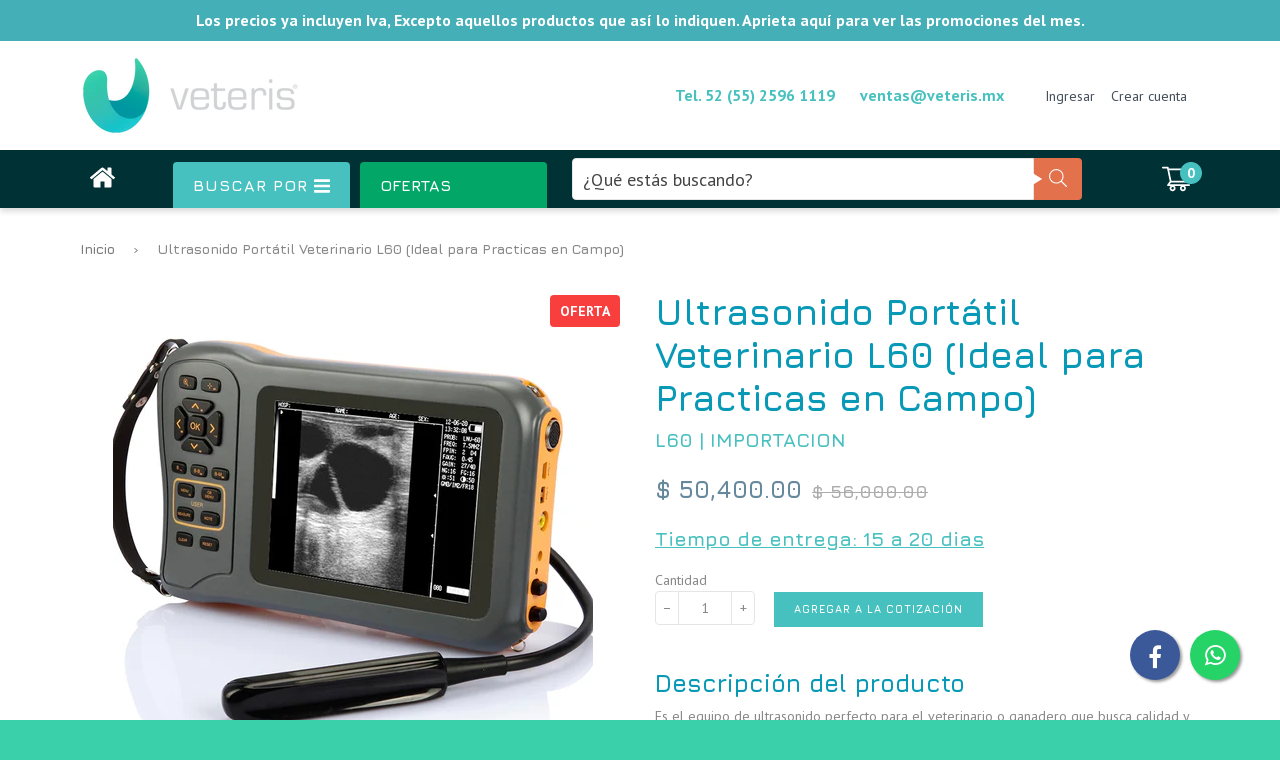

--- FILE ---
content_type: text/html; charset=utf-8
request_url: https://www.veteris.mx/products/ultrasonido-veterinario-mod-cts-800
body_size: 57653
content:
<!doctype html>
<!--[if IE 8]><html class="no-js lt-ie9" lang="en"> <![endif]-->
<!--[if IE 7]><html class="no-js lt-ie9 lt-ie8" lang="en"> <![endif]-->
<!--[if IE 9 ]><html class="ie9 no-js"> <![endif]-->
<!--[if (gt IE 9)|!(IE)]><!--> <html class="no-js"> <!--<![endif]-->
<head>

  <!-- Basic page needs ================================================== -->
  <meta charset="utf-8">
  <meta http-equiv="X-UA-Compatible" content="IE=edge,chrome=1">

  
  <link rel="shortcut icon" href="//www.veteris.mx/cdn/shop/t/2/assets/favicon.png?v=113840848323431119111528394587" type="image/png" />
  <link rel="apple-touch-icon" href="//www.veteris.mx/cdn/shop/t/2/assets/favicon.png?v=113840848323431119111528394587">
  

  <!-- Title and description ================================================== -->
  <title>
  Ultrasonido Portátil Veterinario L60 (Ideal para Practicas en Campo) &ndash; Veteris
  </title>

  
  <meta name="description" content="Es el equipo de ultrasonido perfecto para el veterinario o ganadero que busca calidad y portabilidad a un precio inigualable. Con una imagen de primera calidad, diseño ergonómico para la detección rápida y fiable de embarazos y estados reproductivos de los animales. Este equipo L60 FarmScan, es un equipo ideal para tod">
  

  <!-- Social meta ================================================== -->
  <!-- /snippets/social-meta-tags.liquid -->


  <meta property="og:type" content="product">
  <meta property="og:title" content="Ultrasonido Portátil Veterinario L60 (Ideal para Practicas en Campo)">
  
    <meta property="og:image" content="http://www.veteris.mx/cdn/shop/products/ultrasonido_L60_03_grande.jpg?v=1660244348">
    <meta property="og:image:secure_url" content="https://www.veteris.mx/cdn/shop/products/ultrasonido_L60_03_grande.jpg?v=1660244348">
  
    <meta property="og:image" content="http://www.veteris.mx/cdn/shop/products/ultrasonido_L60_02_grande.jpg?v=1660244346">
    <meta property="og:image:secure_url" content="https://www.veteris.mx/cdn/shop/products/ultrasonido_L60_02_grande.jpg?v=1660244346">
  
    <meta property="og:image" content="http://www.veteris.mx/cdn/shop/products/ultrasonido_L60_01_grande.png?v=1660244345">
    <meta property="og:image:secure_url" content="https://www.veteris.mx/cdn/shop/products/ultrasonido_L60_01_grande.png?v=1660244345">
  
  <meta property="og:description" content="Es el equipo de ultrasonido perfecto para el veterinario o ganadero que busca calidad y portabilidad a un precio inigualable. Con una imagen de primera calidad, diseño ergonómico para la detección rápida y fiable de embarazos y estados reproductivos de los animales. Este equipo L60 FarmScan, es un equipo ideal para todas las aplicaciones veterinarias: bovinos, equinos, porcinos, ovinos, llamas y pequeños rumiantes. Con diagnóstico más preciso y mejor determinación para la inseminación, el embarazo temprano / tardío y el sexo.El equipo incluye:

Software en Español)
Transductor incluido: Rectal Lineal de 6.5 MHz (5.0~8.0)
1 batería recargable Li-ion de alta capacidad para 4 horas de operación
Cargador de batería
Correa para el cuello y correa de mano
Manual instructivo

Especificaciones técnicas:

32 canales digitales y sondas de 128 elementos
Monitor: 5.8 pulgadas de alta resolución TFT LCD
Peso: 0.600 gr.
Modos de visualización: B, M, B + B, B + M
Profundidad de la pantalla: ≥220mm, multi-pasos
Escala de grises: 256
Almacenamiento de imágenes: 64-80 imágenes
CINE Loop: ≥450 cuadros
Medición: Distancia, circunferencia, área, volumen
Ampliación de la imagen: 8 niveles
Soporta USB 2.0 para transferir imágenes y video
Autonomía de cada batería Li-ion: 4.5 ~ 5.5 horas de uso continuo.

Producto Importado, bajo pedido.
1 Año de Garantía. ">
  <meta property="og:price:amount" content="50,400.00">
  <meta property="og:price:currency" content="MXN">

<meta property="og:url" content="https://www.veteris.mx/products/ultrasonido-veterinario-mod-cts-800">
<meta property="og:site_name" content="Veteris">




  <meta name="twitter:card" content="summary">


  <meta name="twitter:title" content="Ultrasonido Portátil Veterinario L60 (Ideal para Practicas en Campo)">
  <meta name="twitter:description" content="Es el equipo de ultrasonido perfecto para el veterinario o ganadero que busca calidad y portabilidad a un precio inigualable. Con una imagen de primera calidad, diseño ergonómico para la detección ráp">
  <meta name="twitter:image" content="https://www.veteris.mx/cdn/shop/products/ultrasonido_L60_01_grande.png?v=1660244345">
  <meta name="twitter:image:width" content="600">
  <meta name="twitter:image:height" content="600">


  
  <!-- Google structured data ================================================== -->
  <script type="application/ld+json">
    {
      "@context": "http://schema.org",
      "@type": "WebSite",
      "name": "Ultrasonido Portátil Veterinario L60 (Ideal para Practicas en Campo)",
      "url": "https://www.veteris.mx",
      "potentialAction": {
        "@type": "SearchAction",
        "target": "https://www.veteris.mx/search?q={search_term_string}",
        "query-input": "required name=search_term_string"
      }
    }
</script>
  
  
<script type="application/ld+json">
    {
      "@context": "http://schema.org",
      "@type": "Organization",
      "name": "Ultrasonido Portátil Veterinario L60 (Ideal para Practicas en Campo)",
      "url": "https://www.veteris.mx",
      "sameAs": [
         "https://www.facebook.com/Veteris-M%C3%A9xico-323728321582875", 
        
        
        
        
        
        
        
      ]
    }
</script>

  
  <!-- Helpers ================================================== -->
  <link rel="canonical" href="https://www.veteris.mx/products/ultrasonido-veterinario-mod-cts-800">
  <meta name="viewport" content="width=device-width,initial-scale=1,shrink-to-fit=no">
  <meta name="theme-color" content="#47c1bf">

  <!-- CSS ================================================== -->
  <link href="//www.veteris.mx/cdn/shop/t/2/assets/theme.scss.css?v=150646820858026947611767888790" rel="stylesheet" type="text/css" media="all" />

  
  
  
  <link href="//fonts.googleapis.com/css?family=PT+Sans:400,700" rel="stylesheet" type="text/css" media="all" />


  
    
    
    <link href="//fonts.googleapis.com/css?family=Jura:700" rel="stylesheet" type="text/css" media="all" />
  


  
    
    
    <link href="//fonts.googleapis.com/css?family=Jura:700" rel="stylesheet" type="text/css" media="all" />
  


  
  <!-- Header hook for plugins ================================================== -->
  <script>window.performance && window.performance.mark && window.performance.mark('shopify.content_for_header.start');</script><meta name="facebook-domain-verification" content="6i42ee5b10jeqs2xqijpej4egeq9px">
<meta name="google-site-verification" content="JmxhjAUZaTzMCQ3L-42vqwtkDgqPsmB2zKdp-BwPBVc">
<meta id="shopify-digital-wallet" name="shopify-digital-wallet" content="/4857921651/digital_wallets/dialog">
<meta name="shopify-checkout-api-token" content="0abaad373b176d36a120d0a51fd4cd8f">
<meta id="in-context-paypal-metadata" data-shop-id="4857921651" data-venmo-supported="false" data-environment="production" data-locale="es_ES" data-paypal-v4="true" data-currency="MXN">
<link rel="alternate" hreflang="x-default" href="https://www.veteris.mx/products/ultrasonido-veterinario-mod-cts-800">
<link rel="alternate" hreflang="es" href="https://www.veteris.mx/products/ultrasonido-veterinario-mod-cts-800">
<link rel="alternate" hreflang="en" href="https://www.veteris.mx/en/products/ultrasonido-veterinario-mod-cts-800">
<link rel="alternate" type="application/json+oembed" href="https://www.veteris.mx/products/ultrasonido-veterinario-mod-cts-800.oembed">
<script async="async" src="/checkouts/internal/preloads.js?locale=es-MX"></script>
<script id="shopify-features" type="application/json">{"accessToken":"0abaad373b176d36a120d0a51fd4cd8f","betas":["rich-media-storefront-analytics"],"domain":"www.veteris.mx","predictiveSearch":true,"shopId":4857921651,"locale":"es"}</script>
<script>var Shopify = Shopify || {};
Shopify.shop = "veterismx.myshopify.com";
Shopify.locale = "es";
Shopify.currency = {"active":"MXN","rate":"1.0"};
Shopify.country = "MX";
Shopify.theme = {"name":"Arroba Theme v2 - Veteris","id":19643138163,"schema_name":"Arroba System","schema_version":"1.0.0","theme_store_id":null,"role":"main"};
Shopify.theme.handle = "null";
Shopify.theme.style = {"id":null,"handle":null};
Shopify.cdnHost = "www.veteris.mx/cdn";
Shopify.routes = Shopify.routes || {};
Shopify.routes.root = "/";</script>
<script type="module">!function(o){(o.Shopify=o.Shopify||{}).modules=!0}(window);</script>
<script>!function(o){function n(){var o=[];function n(){o.push(Array.prototype.slice.apply(arguments))}return n.q=o,n}var t=o.Shopify=o.Shopify||{};t.loadFeatures=n(),t.autoloadFeatures=n()}(window);</script>
<script id="shop-js-analytics" type="application/json">{"pageType":"product"}</script>
<script defer="defer" async type="module" src="//www.veteris.mx/cdn/shopifycloud/shop-js/modules/v2/client.init-shop-cart-sync_BSQ69bm3.es.esm.js"></script>
<script defer="defer" async type="module" src="//www.veteris.mx/cdn/shopifycloud/shop-js/modules/v2/chunk.common_CIqZBrE6.esm.js"></script>
<script type="module">
  await import("//www.veteris.mx/cdn/shopifycloud/shop-js/modules/v2/client.init-shop-cart-sync_BSQ69bm3.es.esm.js");
await import("//www.veteris.mx/cdn/shopifycloud/shop-js/modules/v2/chunk.common_CIqZBrE6.esm.js");

  window.Shopify.SignInWithShop?.initShopCartSync?.({"fedCMEnabled":true,"windoidEnabled":true});

</script>
<script id="__st">var __st={"a":4857921651,"offset":-21600,"reqid":"1a0185d2-2212-4f56-bca6-516a0634167c-1768936776","pageurl":"www.veteris.mx\/products\/ultrasonido-veterinario-mod-cts-800","u":"2a3d4d1e3403","p":"product","rtyp":"product","rid":1942164275315};</script>
<script>window.ShopifyPaypalV4VisibilityTracking = true;</script>
<script id="captcha-bootstrap">!function(){'use strict';const t='contact',e='account',n='new_comment',o=[[t,t],['blogs',n],['comments',n],[t,'customer']],c=[[e,'customer_login'],[e,'guest_login'],[e,'recover_customer_password'],[e,'create_customer']],r=t=>t.map((([t,e])=>`form[action*='/${t}']:not([data-nocaptcha='true']) input[name='form_type'][value='${e}']`)).join(','),a=t=>()=>t?[...document.querySelectorAll(t)].map((t=>t.form)):[];function s(){const t=[...o],e=r(t);return a(e)}const i='password',u='form_key',d=['recaptcha-v3-token','g-recaptcha-response','h-captcha-response',i],f=()=>{try{return window.sessionStorage}catch{return}},m='__shopify_v',_=t=>t.elements[u];function p(t,e,n=!1){try{const o=window.sessionStorage,c=JSON.parse(o.getItem(e)),{data:r}=function(t){const{data:e,action:n}=t;return t[m]||n?{data:e,action:n}:{data:t,action:n}}(c);for(const[e,n]of Object.entries(r))t.elements[e]&&(t.elements[e].value=n);n&&o.removeItem(e)}catch(o){console.error('form repopulation failed',{error:o})}}const l='form_type',E='cptcha';function T(t){t.dataset[E]=!0}const w=window,h=w.document,L='Shopify',v='ce_forms',y='captcha';let A=!1;((t,e)=>{const n=(g='f06e6c50-85a8-45c8-87d0-21a2b65856fe',I='https://cdn.shopify.com/shopifycloud/storefront-forms-hcaptcha/ce_storefront_forms_captcha_hcaptcha.v1.5.2.iife.js',D={infoText:'Protegido por hCaptcha',privacyText:'Privacidad',termsText:'Términos'},(t,e,n)=>{const o=w[L][v],c=o.bindForm;if(c)return c(t,g,e,D).then(n);var r;o.q.push([[t,g,e,D],n]),r=I,A||(h.body.append(Object.assign(h.createElement('script'),{id:'captcha-provider',async:!0,src:r})),A=!0)});var g,I,D;w[L]=w[L]||{},w[L][v]=w[L][v]||{},w[L][v].q=[],w[L][y]=w[L][y]||{},w[L][y].protect=function(t,e){n(t,void 0,e),T(t)},Object.freeze(w[L][y]),function(t,e,n,w,h,L){const[v,y,A,g]=function(t,e,n){const i=e?o:[],u=t?c:[],d=[...i,...u],f=r(d),m=r(i),_=r(d.filter((([t,e])=>n.includes(e))));return[a(f),a(m),a(_),s()]}(w,h,L),I=t=>{const e=t.target;return e instanceof HTMLFormElement?e:e&&e.form},D=t=>v().includes(t);t.addEventListener('submit',(t=>{const e=I(t);if(!e)return;const n=D(e)&&!e.dataset.hcaptchaBound&&!e.dataset.recaptchaBound,o=_(e),c=g().includes(e)&&(!o||!o.value);(n||c)&&t.preventDefault(),c&&!n&&(function(t){try{if(!f())return;!function(t){const e=f();if(!e)return;const n=_(t);if(!n)return;const o=n.value;o&&e.removeItem(o)}(t);const e=Array.from(Array(32),(()=>Math.random().toString(36)[2])).join('');!function(t,e){_(t)||t.append(Object.assign(document.createElement('input'),{type:'hidden',name:u})),t.elements[u].value=e}(t,e),function(t,e){const n=f();if(!n)return;const o=[...t.querySelectorAll(`input[type='${i}']`)].map((({name:t})=>t)),c=[...d,...o],r={};for(const[a,s]of new FormData(t).entries())c.includes(a)||(r[a]=s);n.setItem(e,JSON.stringify({[m]:1,action:t.action,data:r}))}(t,e)}catch(e){console.error('failed to persist form',e)}}(e),e.submit())}));const S=(t,e)=>{t&&!t.dataset[E]&&(n(t,e.some((e=>e===t))),T(t))};for(const o of['focusin','change'])t.addEventListener(o,(t=>{const e=I(t);D(e)&&S(e,y())}));const B=e.get('form_key'),M=e.get(l),P=B&&M;t.addEventListener('DOMContentLoaded',(()=>{const t=y();if(P)for(const e of t)e.elements[l].value===M&&p(e,B);[...new Set([...A(),...v().filter((t=>'true'===t.dataset.shopifyCaptcha))])].forEach((e=>S(e,t)))}))}(h,new URLSearchParams(w.location.search),n,t,e,['guest_login'])})(!0,!0)}();</script>
<script integrity="sha256-4kQ18oKyAcykRKYeNunJcIwy7WH5gtpwJnB7kiuLZ1E=" data-source-attribution="shopify.loadfeatures" defer="defer" src="//www.veteris.mx/cdn/shopifycloud/storefront/assets/storefront/load_feature-a0a9edcb.js" crossorigin="anonymous"></script>
<script data-source-attribution="shopify.dynamic_checkout.dynamic.init">var Shopify=Shopify||{};Shopify.PaymentButton=Shopify.PaymentButton||{isStorefrontPortableWallets:!0,init:function(){window.Shopify.PaymentButton.init=function(){};var t=document.createElement("script");t.src="https://www.veteris.mx/cdn/shopifycloud/portable-wallets/latest/portable-wallets.es.js",t.type="module",document.head.appendChild(t)}};
</script>
<script data-source-attribution="shopify.dynamic_checkout.buyer_consent">
  function portableWalletsHideBuyerConsent(e){var t=document.getElementById("shopify-buyer-consent"),n=document.getElementById("shopify-subscription-policy-button");t&&n&&(t.classList.add("hidden"),t.setAttribute("aria-hidden","true"),n.removeEventListener("click",e))}function portableWalletsShowBuyerConsent(e){var t=document.getElementById("shopify-buyer-consent"),n=document.getElementById("shopify-subscription-policy-button");t&&n&&(t.classList.remove("hidden"),t.removeAttribute("aria-hidden"),n.addEventListener("click",e))}window.Shopify?.PaymentButton&&(window.Shopify.PaymentButton.hideBuyerConsent=portableWalletsHideBuyerConsent,window.Shopify.PaymentButton.showBuyerConsent=portableWalletsShowBuyerConsent);
</script>
<script data-source-attribution="shopify.dynamic_checkout.cart.bootstrap">document.addEventListener("DOMContentLoaded",(function(){function t(){return document.querySelector("shopify-accelerated-checkout-cart, shopify-accelerated-checkout")}if(t())Shopify.PaymentButton.init();else{new MutationObserver((function(e,n){t()&&(Shopify.PaymentButton.init(),n.disconnect())})).observe(document.body,{childList:!0,subtree:!0})}}));
</script>
<link id="shopify-accelerated-checkout-styles" rel="stylesheet" media="screen" href="https://www.veteris.mx/cdn/shopifycloud/portable-wallets/latest/accelerated-checkout-backwards-compat.css" crossorigin="anonymous">
<style id="shopify-accelerated-checkout-cart">
        #shopify-buyer-consent {
  margin-top: 1em;
  display: inline-block;
  width: 100%;
}

#shopify-buyer-consent.hidden {
  display: none;
}

#shopify-subscription-policy-button {
  background: none;
  border: none;
  padding: 0;
  text-decoration: underline;
  font-size: inherit;
  cursor: pointer;
}

#shopify-subscription-policy-button::before {
  box-shadow: none;
}

      </style>

<script>window.performance && window.performance.mark && window.performance.mark('shopify.content_for_header.end');</script>
  <!-- /snippets/oldIE-js.liquid -->


<!--[if lt IE 9]>
<script src="//cdnjs.cloudflare.com/ajax/libs/html5shiv/3.7.2/html5shiv.min.js" type="text/javascript"></script>
<script src="//www.veteris.mx/cdn/shop/t/2/assets/respond.min.js?v=52248677837542619231528385161" type="text/javascript"></script>
<link href="//www.veteris.mx/cdn/shop/t/2/assets/respond-proxy.html" id="respond-proxy" rel="respond-proxy" />
<link href="//www.veteris.mx/search?q=3cd95b2a860ea3408f7a213f3dba86e9" id="respond-redirect" rel="respond-redirect" />
<script src="//www.veteris.mx/search?q=3cd95b2a860ea3408f7a213f3dba86e9" type="text/javascript"></script>
<![endif]-->



  <script src="//ajax.googleapis.com/ajax/libs/jquery/3.1.0/jquery.min.js" type="text/javascript"></script>
  
  <script src="//www.veteris.mx/cdn/shopifycloud/storefront/assets/themes_support/option_selection-b017cd28.js" type="text/javascript"></script>
  
  
  
  
  <script src="//www.veteris.mx/cdn/shop/t/2/assets/jquery.svgmagic.min.js?v=148894776196997158711528385159" type="text/javascript"></script>
  
  <script src="//www.veteris.mx/cdn/shop/t/2/assets/vendors.js?v=99864280936484183631528385170" type="text/javascript"></script>
  <script src="//www.veteris.mx/cdn/shop/t/2/assets/theme.js?v=160778532589996436681535064416" type="text/javascript"></script>

  <!-- Google Tag Manager -->
<script>(function(w,d,s,l,i){w[l]=w[l]||[];w[l].push({'gtm.start':
new Date().getTime(),event:'gtm.js'});var f=d.getElementsByTagName(s)[0],
j=d.createElement(s),dl=l!='dataLayer'?'&l='+l:'';j.async=true;j.src=
'https://www.googletagmanager.com/gtm.js?id='+i+dl;f.parentNode.insertBefore(j,f);
})(window,document,'script','dataLayer','GTM-NC589MLZ');</script>
<!-- End Google Tag Manager -->
  
<script type="text/javascript">
    var customerLogged = ''
    var arn_wl_cp_settings = {"general_settings":{"show_number_status":false,"app_script":true,"app_wishlist_page":false,"preloader_icon":{"icon_id":"icon-1","svg":"\u003cpath d=\"M0.001 16.051l-0.001 0c0 0 0 0.003 0.001 0.007 0.003 0.121 0.017 0.24 0.041 0.355 0.006 0.055 0.013 0.114 0.021 0.18 0.007 0.059 0.014 0.122 0.022 0.19 0.012 0.080 0.024 0.165 0.037 0.256 0.027 0.18 0.056 0.379 0.091 0.592 0.042 0.201 0.088 0.419 0.136 0.652 0.022 0.116 0.055 0.235 0.087 0.356s0.065 0.247 0.099 0.375c0.018 0.064 0.032 0.129 0.053 0.194s0.041 0.131 0.062 0.197 0.085 0.268 0.129 0.406c0.011 0.035 0.022 0.069 0.033 0.104 0.013 0.034 0.025 0.069 0.038 0.104 0.026 0.069 0.052 0.139 0.078 0.21 0.053 0.14 0.107 0.284 0.162 0.429 0.061 0.143 0.124 0.288 0.188 0.435 0.032 0.073 0.064 0.147 0.096 0.222s0.071 0.147 0.107 0.221c0.073 0.147 0.146 0.297 0.221 0.448 0.077 0.15 0.163 0.297 0.245 0.448 0.042 0.075 0.084 0.15 0.126 0.226s0.091 0.148 0.136 0.223c0.092 0.148 0.185 0.298 0.279 0.448 0.395 0.59 0.834 1.174 1.319 1.727 0.491 0.549 1.023 1.070 1.584 1.55 0.568 0.473 1.165 0.903 1.773 1.285 0.613 0.376 1.239 0.697 1.856 0.973 0.156 0.064 0.311 0.127 0.465 0.19 0.077 0.030 0.152 0.064 0.229 0.091s0.154 0.054 0.23 0.081 0.302 0.108 0.453 0.156c0.151 0.045 0.3 0.089 0.447 0.133 0.074 0.021 0.146 0.045 0.219 0.063s0.146 0.036 0.218 0.053c0.144 0.035 0.286 0.069 0.425 0.103 0.141 0.027 0.279 0.054 0.415 0.080 0.068 0.013 0.135 0.026 0.201 0.038 0.033 0.006 0.066 0.012 0.099 0.019 0.033 0.005 0.066 0.009 0.099 0.014 0.131 0.018 0.259 0.036 0.384 0.053 0.062 0.009 0.124 0.017 0.185 0.026s0.122 0.012 0.182 0.018c0.119 0.011 0.236 0.021 0.349 0.031s0.222 0.021 0.329 0.023c0.007 0 0.014 0 0.021 0.001 0.019 1.088 0.906 1.964 1.999 1.964 0.017 0 0.034-0.001 0.051-0.001v0.001c0 0 0.003-0 0.007-0.001 0.121-0.003 0.24-0.017 0.355-0.041 0.055-0.006 0.114-0.013 0.18-0.021 0.059-0.007 0.122-0.014 0.19-0.022 0.080-0.012 0.165-0.024 0.256-0.037 0.18-0.027 0.379-0.056 0.592-0.091 0.201-0.042 0.419-0.088 0.652-0.136 0.116-0.022 0.235-0.056 0.356-0.087s0.247-0.065 0.375-0.099c0.064-0.018 0.129-0.032 0.194-0.053s0.13-0.041 0.197-0.062 0.268-0.085 0.406-0.129c0.035-0.011 0.069-0.022 0.104-0.033 0.034-0.013 0.069-0.025 0.104-0.038 0.069-0.026 0.139-0.052 0.21-0.078 0.14-0.053 0.284-0.107 0.429-0.162 0.143-0.061 0.288-0.124 0.436-0.188 0.073-0.032 0.147-0.064 0.222-0.096s0.147-0.071 0.221-0.107c0.147-0.073 0.297-0.146 0.448-0.221 0.15-0.077 0.297-0.163 0.448-0.245 0.075-0.042 0.15-0.084 0.226-0.126s0.148-0.091 0.223-0.136c0.148-0.092 0.298-0.185 0.448-0.279 0.59-0.395 1.174-0.834 1.727-1.319 0.549-0.491 1.070-1.023 1.55-1.584 0.473-0.568 0.903-1.165 1.285-1.773 0.376-0.613 0.697-1.239 0.973-1.855 0.064-0.156 0.127-0.311 0.19-0.465 0.030-0.077 0.064-0.152 0.091-0.229s0.054-0.154 0.081-0.23 0.108-0.302 0.156-0.453c0.045-0.151 0.089-0.3 0.133-0.447 0.021-0.074 0.045-0.146 0.063-0.219s0.036-0.146 0.053-0.218c0.035-0.144 0.069-0.286 0.103-0.425 0.027-0.141 0.054-0.279 0.080-0.415 0.013-0.068 0.026-0.135 0.038-0.201 0.006-0.033 0.012-0.066 0.019-0.099 0.005-0.033 0.009-0.066 0.014-0.099 0.018-0.131 0.036-0.259 0.053-0.384 0.009-0.062 0.017-0.124 0.026-0.185s0.012-0.122 0.018-0.182c0.011-0.119 0.021-0.236 0.031-0.349s0.021-0.222 0.023-0.329c0.001-0.017 0.001-0.033 0.002-0.049 1.101-0.005 1.992-0.898 1.992-2 0-0.017-0.001-0.034-0.001-0.051h0.001c0 0-0-0.003-0.001-0.007-0.003-0.121-0.017-0.24-0.041-0.355-0.006-0.055-0.013-0.114-0.021-0.181-0.007-0.059-0.014-0.122-0.022-0.19-0.012-0.080-0.024-0.165-0.037-0.255-0.027-0.18-0.056-0.379-0.091-0.592-0.042-0.201-0.088-0.419-0.136-0.652-0.022-0.116-0.055-0.235-0.087-0.357s-0.065-0.247-0.099-0.375c-0.018-0.064-0.032-0.129-0.053-0.194s-0.041-0.13-0.062-0.197-0.085-0.268-0.129-0.406c-0.011-0.034-0.022-0.069-0.033-0.104-0.013-0.034-0.025-0.069-0.038-0.104-0.026-0.069-0.052-0.139-0.078-0.21-0.053-0.141-0.107-0.284-0.162-0.429-0.061-0.143-0.124-0.288-0.188-0.435-0.032-0.073-0.064-0.147-0.096-0.222s-0.071-0.147-0.107-0.221c-0.073-0.147-0.146-0.297-0.221-0.448-0.077-0.15-0.163-0.297-0.245-0.448-0.042-0.075-0.084-0.15-0.126-0.226s-0.091-0.148-0.136-0.223c-0.092-0.148-0.185-0.298-0.279-0.448-0.395-0.59-0.834-1.174-1.319-1.727-0.491-0.549-1.023-1.070-1.584-1.55-0.568-0.473-1.165-0.903-1.773-1.285-0.613-0.376-1.239-0.697-1.855-0.973-0.156-0.064-0.311-0.127-0.465-0.19-0.077-0.030-0.152-0.063-0.229-0.091s-0.154-0.054-0.23-0.081-0.302-0.108-0.453-0.156c-0.151-0.045-0.3-0.089-0.447-0.133-0.074-0.021-0.146-0.045-0.219-0.063s-0.146-0.036-0.218-0.053c-0.144-0.035-0.286-0.069-0.425-0.103-0.141-0.027-0.279-0.054-0.415-0.080-0.068-0.013-0.135-0.026-0.201-0.038-0.033-0.006-0.066-0.012-0.099-0.019-0.033-0.005-0.066-0.009-0.099-0.014-0.131-0.018-0.259-0.036-0.384-0.053-0.062-0.009-0.124-0.017-0.185-0.026s-0.122-0.012-0.182-0.018c-0.119-0.010-0.236-0.021-0.349-0.031s-0.222-0.021-0.329-0.023c-0.027-0.001-0.052-0.002-0.078-0.003-0.020-1.087-0.907-1.962-1.999-1.962-0.017 0-0.034 0.001-0.051 0.001l-0-0.001c0 0-0.003 0-0.007 0.001-0.121 0.003-0.24 0.017-0.355 0.041-0.055 0.006-0.114 0.013-0.181 0.021-0.059 0.007-0.122 0.014-0.19 0.022-0.080 0.012-0.165 0.024-0.255 0.037-0.18 0.027-0.379 0.056-0.592 0.091-0.201 0.042-0.419 0.088-0.652 0.136-0.116 0.022-0.235 0.056-0.356 0.087s-0.247 0.065-0.375 0.099c-0.064 0.018-0.129 0.032-0.194 0.053s-0.13 0.041-0.197 0.062-0.268 0.085-0.406 0.129c-0.034 0.011-0.069 0.022-0.104 0.033-0.034 0.013-0.069 0.025-0.104 0.038-0.069 0.026-0.139 0.052-0.21 0.078-0.14 0.053-0.284 0.107-0.429 0.162-0.143 0.061-0.288 0.124-0.435 0.188-0.073 0.032-0.147 0.064-0.222 0.096s-0.147 0.071-0.221 0.107c-0.147 0.073-0.297 0.146-0.448 0.221-0.15 0.077-0.297 0.163-0.448 0.245-0.075 0.042-0.15 0.084-0.226 0.126s-0.148 0.091-0.223 0.136c-0.148 0.092-0.298 0.185-0.448 0.279-0.59 0.395-1.174 0.834-1.727 1.319-0.549 0.491-1.070 1.023-1.55 1.584-0.473 0.568-0.903 1.165-1.285 1.773-0.376 0.613-0.697 1.239-0.973 1.855-0.064 0.156-0.127 0.311-0.19 0.465-0.030 0.077-0.063 0.152-0.091 0.229s-0.054 0.154-0.081 0.23-0.108 0.302-0.156 0.453c-0.045 0.151-0.089 0.3-0.132 0.447-0.021 0.074-0.045 0.146-0.063 0.219s-0.036 0.146-0.053 0.218c-0.035 0.144-0.069 0.286-0.103 0.425-0.027 0.141-0.054 0.279-0.080 0.415-0.013 0.068-0.026 0.135-0.038 0.201-0.006 0.033-0.012 0.066-0.019 0.099-0.005 0.033-0.009 0.066-0.014 0.099-0.018 0.131-0.036 0.259-0.053 0.384-0.009 0.062-0.017 0.124-0.026 0.185s-0.012 0.122-0.018 0.182c-0.010 0.119-0.021 0.236-0.031 0.349s-0.021 0.222-0.023 0.329c-0.001 0.017-0.001 0.034-0.002 0.051-1.074 0.035-1.934 0.916-1.934 1.998 0 0.017 0.001 0.034 0.001 0.051zM2.297 14.022c0.001-0.006 0.003-0.012 0.004-0.018 0.020-0.101 0.051-0.204 0.080-0.311s0.059-0.215 0.090-0.327c0.016-0.056 0.029-0.113 0.048-0.169s0.038-0.113 0.057-0.171 0.077-0.233 0.117-0.353c0.010-0.030 0.020-0.060 0.030-0.090 0.012-0.030 0.023-0.060 0.035-0.090 0.023-0.060 0.047-0.121 0.071-0.182 0.047-0.122 0.096-0.246 0.145-0.373 0.055-0.124 0.111-0.25 0.168-0.377 0.028-0.064 0.057-0.128 0.086-0.192s0.064-0.127 0.095-0.191c0.065-0.128 0.13-0.257 0.197-0.388 0.069-0.129 0.145-0.257 0.219-0.387 0.037-0.065 0.074-0.13 0.112-0.195s0.081-0.128 0.121-0.193c0.082-0.128 0.164-0.257 0.247-0.388 0.351-0.509 0.739-1.012 1.167-1.489 0.434-0.472 0.901-0.919 1.394-1.33 0.499-0.404 1.021-0.77 1.552-1.094 0.535-0.319 1.081-0.589 1.617-0.821 0.136-0.053 0.271-0.106 0.404-0.158 0.067-0.025 0.132-0.053 0.199-0.076s0.134-0.045 0.2-0.067 0.262-0.090 0.392-0.129c0.131-0.037 0.26-0.073 0.387-0.109 0.064-0.017 0.126-0.037 0.189-0.052s0.126-0.029 0.189-0.043c0.124-0.028 0.247-0.056 0.367-0.084 0.121-0.021 0.241-0.043 0.358-0.063 0.058-0.010 0.116-0.021 0.173-0.031 0.029-0.005 0.057-0.010 0.085-0.015 0.029-0.003 0.057-0.007 0.085-0.010 0.113-0.014 0.223-0.028 0.331-0.041 0.054-0.007 0.107-0.013 0.159-0.020s0.105-0.008 0.157-0.013c0.103-0.007 0.203-0.015 0.3-0.022s0.191-0.016 0.283-0.016c0.183-0.004 0.354-0.008 0.512-0.012 0.146 0.005 0.28 0.010 0.401 0.014 0.060 0.002 0.116 0.003 0.17 0.005 0.066 0.004 0.128 0.008 0.186 0.012 0.067 0.004 0.127 0.008 0.182 0.012 0.102 0.016 0.206 0.024 0.312 0.024 0.015 0 0.029-0.001 0.044-0.001 0.004 0 0.007 0 0.007 0v-0.001c0.973-0.024 1.773-0.743 1.924-1.68 0.017 0.004 0.033 0.007 0.050 0.011 0.101 0.020 0.204 0.051 0.311 0.080s0.215 0.059 0.327 0.090c0.056 0.016 0.113 0.029 0.169 0.048s0.113 0.038 0.171 0.057 0.233 0.077 0.353 0.117c0.030 0.010 0.060 0.020 0.090 0.030 0.030 0.012 0.060 0.023 0.090 0.035 0.060 0.023 0.121 0.047 0.182 0.071 0.122 0.047 0.246 0.096 0.373 0.145 0.124 0.055 0.25 0.111 0.378 0.168 0.064 0.028 0.128 0.057 0.192 0.086s0.127 0.064 0.191 0.095c0.128 0.065 0.257 0.13 0.388 0.197 0.13 0.069 0.257 0.145 0.387 0.219 0.065 0.037 0.13 0.074 0.195 0.112s0.128 0.081 0.193 0.121c0.128 0.082 0.257 0.164 0.388 0.247 0.509 0.351 1.012 0.739 1.489 1.167 0.472 0.434 0.919 0.901 1.33 1.394 0.404 0.499 0.77 1.021 1.094 1.552 0.319 0.535 0.589 1.081 0.821 1.617 0.053 0.136 0.106 0.271 0.158 0.404 0.025 0.067 0.053 0.132 0.076 0.199s0.045 0.134 0.067 0.2 0.090 0.262 0.129 0.392c0.037 0.131 0.073 0.26 0.109 0.387 0.017 0.064 0.037 0.126 0.052 0.189s0.029 0.126 0.043 0.189c0.028 0.124 0.056 0.247 0.084 0.367 0.021 0.121 0.043 0.241 0.063 0.358 0.010 0.058 0.020 0.116 0.031 0.173 0.005 0.029 0.010 0.057 0.015 0.085 0.003 0.029 0.007 0.057 0.010 0.085 0.014 0.113 0.028 0.223 0.041 0.331 0.007 0.054 0.014 0.107 0.020 0.159s0.008 0.105 0.013 0.157c0.007 0.103 0.015 0.203 0.022 0.3s0.016 0.191 0.016 0.283c0.004 0.183 0.008 0.354 0.012 0.512-0.005 0.146-0.010 0.28-0.014 0.401-0.002 0.060-0.003 0.116-0.005 0.17-0.004 0.066-0.008 0.128-0.012 0.186-0.004 0.067-0.008 0.127-0.012 0.182-0.016 0.102-0.024 0.206-0.024 0.312 0 0.015 0.001 0.029 0.001 0.044-0 0.004-0 0.007-0 0.007h0.001c0.024 0.961 0.726 1.754 1.646 1.918-0.002 0.009-0.004 0.018-0.006 0.028-0.020 0.102-0.051 0.204-0.080 0.311s-0.059 0.215-0.090 0.327c-0.016 0.056-0.029 0.113-0.048 0.169s-0.038 0.113-0.057 0.171-0.077 0.233-0.117 0.353c-0.010 0.030-0.020 0.060-0.030 0.090-0.012 0.030-0.023 0.060-0.035 0.090-0.023 0.060-0.047 0.121-0.071 0.182-0.047 0.122-0.096 0.246-0.145 0.373-0.055 0.124-0.111 0.25-0.169 0.378-0.028 0.064-0.057 0.128-0.086 0.192s-0.064 0.127-0.095 0.191c-0.065 0.128-0.13 0.257-0.197 0.388-0.069 0.129-0.145 0.257-0.219 0.387-0.037 0.065-0.074 0.13-0.112 0.195s-0.081 0.128-0.121 0.193c-0.082 0.128-0.164 0.257-0.247 0.388-0.351 0.509-0.738 1.012-1.167 1.489-0.434 0.472-0.901 0.919-1.394 1.33-0.499 0.404-1.021 0.77-1.552 1.094-0.535 0.319-1.081 0.589-1.617 0.821-0.136 0.053-0.271 0.106-0.404 0.158-0.067 0.025-0.132 0.053-0.199 0.076s-0.134 0.045-0.2 0.067-0.262 0.090-0.392 0.129c-0.131 0.037-0.26 0.073-0.387 0.109-0.064 0.017-0.126 0.037-0.189 0.052s-0.126 0.029-0.189 0.043c-0.124 0.028-0.247 0.056-0.367 0.084-0.122 0.021-0.241 0.043-0.358 0.063-0.058 0.010-0.116 0.021-0.173 0.031-0.029 0.005-0.057 0.010-0.085 0.015-0.029 0.003-0.057 0.007-0.085 0.010-0.113 0.014-0.223 0.028-0.331 0.041-0.054 0.007-0.107 0.014-0.159 0.020s-0.105 0.008-0.157 0.013c-0.103 0.007-0.203 0.015-0.3 0.022s-0.191 0.016-0.283 0.016c-0.183 0.004-0.354 0.008-0.512 0.012-0.146-0.005-0.28-0.010-0.401-0.014-0.060-0.002-0.116-0.003-0.17-0.005-0.066-0.004-0.128-0.008-0.186-0.012-0.067-0.004-0.127-0.008-0.182-0.012-0.102-0.016-0.206-0.024-0.312-0.024-0.015 0-0.029 0.001-0.044 0.001-0.004-0-0.007-0-0.007-0v0.001c-0.969 0.024-1.766 0.737-1.921 1.668-0.1-0.020-0.201-0.050-0.306-0.079-0.106-0.029-0.215-0.059-0.327-0.090-0.056-0.016-0.113-0.029-0.169-0.048s-0.113-0.038-0.171-0.057-0.233-0.077-0.353-0.117c-0.030-0.010-0.060-0.020-0.090-0.030-0.030-0.012-0.060-0.023-0.090-0.035-0.060-0.023-0.121-0.047-0.182-0.071-0.122-0.048-0.246-0.096-0.373-0.145-0.124-0.055-0.25-0.111-0.377-0.168-0.064-0.028-0.128-0.057-0.192-0.086s-0.127-0.064-0.191-0.095c-0.128-0.065-0.257-0.13-0.388-0.197-0.13-0.069-0.257-0.145-0.387-0.219-0.065-0.037-0.13-0.074-0.195-0.112s-0.128-0.081-0.193-0.121c-0.128-0.082-0.257-0.164-0.388-0.247-0.509-0.351-1.012-0.738-1.489-1.166-0.472-0.434-0.919-0.901-1.33-1.394-0.404-0.499-0.77-1.021-1.094-1.552-0.319-0.535-0.589-1.081-0.821-1.617-0.053-0.136-0.106-0.271-0.158-0.404-0.025-0.067-0.053-0.132-0.076-0.199s-0.045-0.134-0.067-0.2-0.090-0.262-0.129-0.392c-0.037-0.131-0.073-0.26-0.109-0.387-0.017-0.064-0.037-0.126-0.052-0.189s-0.029-0.126-0.043-0.189c-0.028-0.124-0.056-0.247-0.084-0.367-0.021-0.121-0.043-0.241-0.063-0.358-0.010-0.058-0.021-0.116-0.031-0.173-0.005-0.029-0.010-0.057-0.015-0.085-0.003-0.029-0.007-0.057-0.010-0.085-0.014-0.113-0.028-0.223-0.041-0.331-0.007-0.054-0.013-0.107-0.020-0.159s-0.008-0.105-0.013-0.157c-0.007-0.103-0.015-0.203-0.022-0.3s-0.016-0.191-0.016-0.283c-0.004-0.183-0.008-0.354-0.012-0.512 0.005-0.146 0.010-0.28 0.014-0.401 0.002-0.060 0.003-0.116 0.005-0.17 0.004-0.066 0.008-0.128 0.012-0.186 0.004-0.067 0.008-0.127 0.012-0.182 0.015-0.102 0.024-0.206 0.024-0.312 0-0.015-0.001-0.029-0.001-0.044 0-0.004 0.001-0.007 0.001-0.007h-0.001c-0.024-0.981-0.754-1.786-1.701-1.927z\"\u003e\u003c\/path\u003e","width":24,"height":24,"view_box":"0 0 32 32","icon_color":"#43467F"}},"wishlist_settings":{"wishlist_enable":false,"wishlist_product_number":20,"wishlist_add_class":"add-to-wishlist","wishlist_show_class":"show-wishlist","wishlist_remove_class":"remove-wishlist","add_class_icon":{"icon_id":"icon-1","svg":"\u003cpath d=\"M12.8194 22C12.5802 22 12.3665 21.9145 12.1785 21.7436L3.25614 13.1289L2.87156 12.7444C2.70063 12.5734 2.43569 12.2572 2.07675 11.7957C1.71781 11.3342 1.39305 10.8727 1.10247 10.4112C0.811898 9.94972 0.555509 9.37712 0.333306 8.69341C0.111102 8.00971 0 7.35164 0 6.71922C0 4.61683 0.606787 2.97594 1.82036 1.79655C3.03394 0.617164 4.70901 0.018924 6.84558 0.00183139C7.42673 0.00183139 8.02497 0.104384 8.64031 0.309495C9.25564 0.514607 9.82824 0.796636 10.3581 1.15558C10.888 1.51452 11.3495 1.83928 11.7426 2.12986C12.1357 2.42043 12.4947 2.74519 12.8194 3.10414C13.1613 2.76228 13.5202 2.43752 13.8963 2.12986C14.2723 1.82219 14.7338 1.49743 15.2808 1.15558C15.8277 0.813728 16.4003 0.531699 16.9986 0.309495C17.5968 0.0872916 18.1951 -0.0152612 18.7933 0.00183139C20.9299 0.00183139 22.605 0.600071 23.8185 1.79655C25.0321 2.99303 25.6389 4.6382 25.6389 6.73204C25.6389 8.82588 24.545 10.9667 22.3571 13.1546L13.4604 21.7436C13.2895 21.9145 13.0758 22 12.8194 22Z\" \/\u003e","width":26,"height":22,"view_box":"0 0 26 22","icon_color":"#000000","icon_active_color":"#ff0000"},"show_class_icon":{"icon_id":"icon-1","svg":"\u003cpath d=\"M12.8194 22C12.5802 22 12.3665 21.9145 12.1785 21.7436L3.25614 13.1289L2.87156 12.7444C2.70063 12.5734 2.43569 12.2572 2.07675 11.7957C1.71781 11.3342 1.39305 10.8727 1.10247 10.4112C0.811898 9.94972 0.555509 9.37712 0.333306 8.69341C0.111102 8.00971 0 7.35164 0 6.71922C0 4.61683 0.606787 2.97594 1.82036 1.79655C3.03394 0.617164 4.70901 0.018924 6.84558 0.00183139C7.42673 0.00183139 8.02497 0.104384 8.64031 0.309495C9.25564 0.514607 9.82824 0.796636 10.3581 1.15558C10.888 1.51452 11.3495 1.83928 11.7426 2.12986C12.1357 2.42043 12.4947 2.74519 12.8194 3.10414C13.1613 2.76228 13.5202 2.43752 13.8963 2.12986C14.2723 1.82219 14.7338 1.49743 15.2808 1.15558C15.8277 0.813728 16.4003 0.531699 16.9986 0.309495C17.5968 0.0872916 18.1951 -0.0152612 18.7933 0.00183139C20.9299 0.00183139 22.605 0.600071 23.8185 1.79655C25.0321 2.99303 25.6389 4.6382 25.6389 6.73204C25.6389 8.82588 24.545 10.9667 22.3571 13.1546L13.4604 21.7436C13.2895 21.9145 13.0758 22 12.8194 22Z\" \/\u003e","width":26,"height":22,"view_box":"0 0 26 22","icon_color":"#000000"},"remove_class_icon":{"icon_id":"icon-1","svg":"\u003cpath d=\"M6 32h20l2-22h-24zM20 4v-4h-8v4h-10v6l2-2h24l2 2v-6h-10zM18 4h-4v-2h4v2z\"\u003e\u003c\/path\u003e","width":24,"height":24,"view_box":"0 0 32 32","icon_color":"#000000"},"wishlist_page_title":"Wishlist Page","wishlist_disable_msg":"Wishlist is disabled","wishlist_empty_msg":"No products in wishlist!","wishlist_login_msg":"You have not logged in. Please \u003ca title=\"Login url\" href=\"\/account\/login\"\u003eLogin\u003c\/a\u003e to view wishlist content.","table_product_heading":"Product Name","table_image_heading":"Image","table_price_heading":"Price","table_delete_heading":"Delete","table_available_heading":"Available","table_instock":"In stock","table_outstock":"Out stock","table_view_btn":"View Product","notify_login":"Please login first to use wishlist function","notify_limit":"Only {limit} products allowed to add to wishlist","notify_getlist_error":"There is an error when getting wishlist"},"compare_settings":{"compare_enable":false,"compare_product_number":2,"compare_add_class":"add-to-compare","compare_show_class":"show-compare","compare_remove_class":"remove-compare","compare_options":["vendor","collection","options","availability","rating"],"compare_layout":["popup"],"add_class_icon":{"icon_id":"icon-1","svg":"\u003cpath d=\"M21.6334 13.2821C21.6334 13.3333 21.6334 13.3675 21.6334 13.3846C21.0175 15.9487 19.7344 18.0256 17.784 19.6154C15.8337 21.2051 13.5497 22 10.9322 22C9.54641 22 8.20341 21.735 6.90318 21.2051C5.60295 20.6752 4.43959 19.9231 3.4131 18.9487L1.56541 20.7949C1.37722 20.9829 1.16336 21.0769 0.923846 21.0769C0.68433 21.0769 0.470477 20.9829 0.282286 20.7949C0.0940954 20.6068 0 20.3932 0 20.1538V13.7436C0 13.5043 0.0940954 13.2906 0.282286 13.1026C0.470477 12.9145 0.68433 12.8205 0.923846 12.8205H7.33944C7.57896 12.8205 7.79281 12.9145 7.981 13.1026C8.16919 13.2906 8.25474 13.5043 8.23763 13.7436C8.22052 13.9829 8.13498 14.1966 7.981 14.3846L6.005 16.359C6.68933 16.9744 7.4592 17.4615 8.31462 17.8205C9.17003 18.1795 10.0682 18.3504 11.0092 18.3333C12.2752 18.3333 13.4642 18.0171 14.5762 17.3846C15.6883 16.7521 16.5779 15.906 17.2451 14.8462C17.3478 14.6752 17.6044 14.1111 18.015 13.1538C18.0834 12.9316 18.2203 12.8205 18.4256 12.8205H21.1715C21.3083 12.8205 21.4195 12.8718 21.5051 12.9744C21.5906 13.0769 21.6334 13.1795 21.6334 13.2821ZM21.9927 1.84615V8.25641C21.9927 8.49573 21.9071 8.7094 21.736 8.89744C21.565 9.08547 21.3426 9.17949 21.0688 9.17949H14.6532C14.4137 9.17949 14.1999 9.08547 14.0117 8.89744C13.8235 8.7094 13.7379 8.49573 13.755 8.25641C13.7721 8.01709 13.8577 7.80342 14.0117 7.61538L15.9877 5.64103C14.5848 4.32479 12.9253 3.66667 11.0092 3.66667C9.72605 3.66667 8.52847 3.98291 7.41643 4.61539C6.30439 5.24786 5.41476 6.09402 4.74754 7.15385C4.64489 7.32479 4.39682 7.88889 4.00333 8.84616C3.91779 9.06838 3.77237 9.17949 3.56707 9.17949H0.718547C0.598789 9.17949 0.487585 9.12821 0.384936 9.02564C0.282286 8.92308 0.239516 8.82051 0.256624 8.71795V8.61539C0.872521 6.05128 2.16419 3.97436 4.13164 2.38462C6.09909 0.794873 8.3916 0 11.0092 0C12.3949 0 13.7465 0.264958 15.0638 0.794872C16.3812 1.32479 17.5531 2.07692 18.5796 3.05128L20.4273 1.20513C20.6155 1.01709 20.8293 0.923078 21.0688 0.923078C21.3083 0.923078 21.5307 1.01709 21.736 1.20513C21.9413 1.39316 22.0269 1.60684 21.9927 1.84615Z\"\/\u003e","width":22,"height":22,"view_box":"0 0 22 22","icon_color":"#000000","icon_active_color":"#ff0000"},"show_class_icon":{"icon_id":"icon-1","svg":"\u003cpath d=\"M21.6334 13.2821C21.6334 13.3333 21.6334 13.3675 21.6334 13.3846C21.0175 15.9487 19.7344 18.0256 17.784 19.6154C15.8337 21.2051 13.5497 22 10.9322 22C9.54641 22 8.20341 21.735 6.90318 21.2051C5.60295 20.6752 4.43959 19.9231 3.4131 18.9487L1.56541 20.7949C1.37722 20.9829 1.16336 21.0769 0.923846 21.0769C0.68433 21.0769 0.470477 20.9829 0.282286 20.7949C0.0940954 20.6068 0 20.3932 0 20.1538V13.7436C0 13.5043 0.0940954 13.2906 0.282286 13.1026C0.470477 12.9145 0.68433 12.8205 0.923846 12.8205H7.33944C7.57896 12.8205 7.79281 12.9145 7.981 13.1026C8.16919 13.2906 8.25474 13.5043 8.23763 13.7436C8.22052 13.9829 8.13498 14.1966 7.981 14.3846L6.005 16.359C6.68933 16.9744 7.4592 17.4615 8.31462 17.8205C9.17003 18.1795 10.0682 18.3504 11.0092 18.3333C12.2752 18.3333 13.4642 18.0171 14.5762 17.3846C15.6883 16.7521 16.5779 15.906 17.2451 14.8462C17.3478 14.6752 17.6044 14.1111 18.015 13.1538C18.0834 12.9316 18.2203 12.8205 18.4256 12.8205H21.1715C21.3083 12.8205 21.4195 12.8718 21.5051 12.9744C21.5906 13.0769 21.6334 13.1795 21.6334 13.2821ZM21.9927 1.84615V8.25641C21.9927 8.49573 21.9071 8.7094 21.736 8.89744C21.565 9.08547 21.3426 9.17949 21.0688 9.17949H14.6532C14.4137 9.17949 14.1999 9.08547 14.0117 8.89744C13.8235 8.7094 13.7379 8.49573 13.755 8.25641C13.7721 8.01709 13.8577 7.80342 14.0117 7.61538L15.9877 5.64103C14.5848 4.32479 12.9253 3.66667 11.0092 3.66667C9.72605 3.66667 8.52847 3.98291 7.41643 4.61539C6.30439 5.24786 5.41476 6.09402 4.74754 7.15385C4.64489 7.32479 4.39682 7.88889 4.00333 8.84616C3.91779 9.06838 3.77237 9.17949 3.56707 9.17949H0.718547C0.598789 9.17949 0.487585 9.12821 0.384936 9.02564C0.282286 8.92308 0.239516 8.82051 0.256624 8.71795V8.61539C0.872521 6.05128 2.16419 3.97436 4.13164 2.38462C6.09909 0.794873 8.3916 0 11.0092 0C12.3949 0 13.7465 0.264958 15.0638 0.794872C16.3812 1.32479 17.5531 2.07692 18.5796 3.05128L20.4273 1.20513C20.6155 1.01709 20.8293 0.923078 21.0688 0.923078C21.3083 0.923078 21.5307 1.01709 21.736 1.20513C21.9413 1.39316 22.0269 1.60684 21.9927 1.84615Z\"\/\u003e","width":26,"height":22,"view_box":"0 0 26 22","icon_color":"#000000"},"remove_class_icon":{"icon_id":"icon-1","svg":"\u003cpath d=\"M6 32h20l2-22h-24zM20 4v-4h-8v4h-10v6l2-2h24l2 2v-6h-10zM18 4h-4v-2h4v2z\"\u003e\u003c\/path\u003e","width":24,"height":24,"view_box":"0 0 32 32","icon_color":"#000000"},"compare_page_title":"Compare Page","compare_disable_msg":"Compare is disabled","compare_empty_msg":"No products in compare!","table_feature_heading":"Features","table_availability_heading":"Availability","table_option_heading":"Options","table_vendor_heading":"Vendor","table_collection_heading":"Collection","table_review_heading":"Rating","table_instock":"In stock","table_outstock":"Out stock","table_view_btn":"View Product","notify_limit":"Only {limit} products allowed to add to compare","notify_modal_plugin":"No modal plugin. Please embed Fancybox of Bootstrap modal to store","notify_getlist_error":"There is an error when getting compare list","notify_empty_product":"You have no products to compare"}};
</script>

<style type="text/css">
    :root {
      --arn-add-wishlist-icon-color: #000000;
      --arn-add-wishlist-icon-active-color: #ff0000;
      --arn-show-wishlist-icon-color: #000000;
      --arn-remove-wishlist-icon-color: #000000;

      --arn-add-compare-icon-color: #000000;
      --arn-add-compare-icon-active-color: #ff0000;
      --arn-show-compare-icon-color: #000000;
      --arn-remove-compare-icon-color: #000000;
      --arn-preloader-icon-color: #43467F;
      
      --arn-outstock-color: #ff0000;
      --arn-instock-color: #2D882D;
      --arn-table-heading-bkg: #cecece;
      --arn-table-text-color-1: #000000;
      --arn-table-text-color-2: #ffffff;
      --arn-table-btn-border-color: #000000;
      --arn-table-btn-color: #ffffff;
      --arn-table-btn-active-color: #000000;

      --arn-table-product-heading: "Product Name";
      --arn-table-price-heading: "Price";
      --arn-table-image-heading: "Image";
      --arn-table-price-heading: "Price";
      --arn-table-available-heading: "Available";
      --arn-table-delete-heading: "Delete";
    }
    @-webkit-keyframes arn_rotating {
	from {
		-webkit-transform: rotate(0deg);
		-o-transform: rotate(0deg);
		transform: rotate(0deg);
   }
	to {
		-webkit-transform: rotate(360deg);
		-o-transform: rotate(360deg);
		transform: rotate(360deg);
   }
}
@keyframes arn_rotating {
	from {
		-ms-transform: rotate(0deg);
		-moz-transform: rotate(0deg);
		-webkit-transform: rotate(0deg);
		-o-transform: rotate(0deg);
		transform: rotate(0deg);
   }
	to {
		-ms-transform: rotate(360deg);
		-moz-transform: rotate(360deg);
		-webkit-transform: rotate(360deg);
		-o-transform: rotate(360deg);
		transform: rotate(360deg);
   }
}
*[data-arn-action] {
	display: inline-block;
	position: relative;
	z-index: 10;
}
*[data-arn-action] .arn_icon-add-wishlist {
	fill: var(--arn-add-wishlist-icon-color);
}
*[data-arn-action] .arn_icon-show-wishlist {
	fill: var(--arn-show-wishlist-icon-color);
}
*[data-arn-action] .arn_icon-remove-wishlist {
	fill: var(--arn-remove-wishlist-icon-color);
}
*[data-arn-action] .arn_icon-add-compare {
	fill: var(--arn-add-compare-icon-color);
}
*[data-arn-action] .arn_icon-show-compare {
	fill: var(--arn-show-compare-icon-color);
}
*[data-arn-action] .arn_icon-remove-compare {
	fill: var(--arn-remove-compare-icon-color);
}
*[data-arn-action].arn_added .arn_icon-add-wishlist {
	fill: var(--arn-add-wishlist-icon-active-color);
}
*[data-arn-action].arn_added .arn_icon-add-compare {
	fill: var(--arn-add-compare-icon-active-color);
}
*[data-arn-action].icon-4 .arn_icon-add-wishlist {
	fill: none;
	stroke: var(--arn-add-wishlist-icon-color);
}
*[data-arn-action].icon-4 .arn_icon-show-wishlist {
	fill: none;
	stroke: var(--arn-show-wishlist-icon-color);
}
*[data-arn-action].icon-4.arn_added .arn_icon-add-wishlist {
	fill: none;
	stroke: var(--arn-add-wishlist-icon-active-color); 
}
*[data-arn-action].icon-9 .arn_icon-add-compare {
	fill: none;
	stroke: var(--arn-add-compare-icon-color);
}
*[data-arn-action].icon-9 .arn_icon-show-compare {
	fill: none;
	stroke: var(--arn-show-compare-icon-color);
}
*[data-arn-action].icon-9.arn_added .arn_icon-add-compare {
	fill: none;
	stroke: var(--arn-add-compare-icon-active-color); 
}

*[data-arn-action] .arn_icon-preloader {
	display: none;
	-webkit-animation: arn_rotating 2s linear infinite;
	-moz-animation: arn_rotating 2s linear infinite;
	-ms-animation: arn_rotating 2s linear infinite;
	-o-animation: arn_rotating 2s linear infinite;
	animation: arn_rotating 2s linear infinite;
}
*[data-arn-action].disabled {
	opacity: 0.5;
}
*[data-arn-action].arn_pending {
	pointer-events: none;
}
*[data-arn-action].arn_pending .arn_icon,
*[data-arn-action].arn_pending .number {
	display: none;
}
*[data-arn-action].arn_pending .arn_icon.arn_icon-preloader {
	display: block;
}
.arn_icon-preloader {
	fill: var(--arn-preloader-icon-color);
}
.arn-wishlist-page {
	overflow-x: auto;
}
.arn-wishlist-page.arn_wl_pending .no-wishlist-msg {
	display: none;
}
.arn-wishlist-page .page-title {
	margin: 30px 0;
}
.arn-wishlist-page table + .arn_icon-preloader {
	display: none;
	position: absolute;
	left: 50%;
	top: 50%;
	margin-left: -32px;
	margin-top: -16px;
	-webkit-animation: arn_rotating 2s linear infinite;
	-moz-animation: arn_rotating 2s linear infinite;
	-ms-animation: arn_rotating 2s linear infinite;
	-o-animation: arn_rotating 2s linear infinite;
	animation: arn_rotating 2s linear infinite;
}
.arn-wishlist-page table.arn_pending {
	display: block;
	position: relative;
	height: 150px;
	overflow: hidden;
}
.arn-wishlist-page table.arn_pending thead, .arn-wishlist-page table.arn_pending tbody {
	visibility: hidden;
}
.arn-wishlist-page table.arn_pending + .arn_icon-preloader {
	display: block;
}
.arn-wishlist-page table th, .arn-wishlist-page table td {
	text-align: left;
	white-space: normal;
	padding: 15px 20px;
	border-color: var(--arn-table-heading-bkg);
}
.arn-wishlist-page table th.product-image, .arn-wishlist-page table td.product-image {
	min-width: 100px;
}
.arn-wishlist-page table th.product-title, .arn-wishlist-page table td.product-title {
	color: var(--arn-table-text-color-1);
}
.arn-wishlist-page table th.product-price, .arn-wishlist-page table td.product-price {
	color: var(--arn-table-text-color-1);
}
.arn-wishlist-page table th.product-available .instock, .arn-wishlist-page table td.product-available .instock {
	color: var(--arn-instock-color);
}
.arn-wishlist-page table th.product-available .outstock, .arn-wishlist-page table td.product-available .outstock {
	color: var(--arn-outestock-color);
}
.arn-wishlist-page table th.product-remove-btn, .arn-wishlist-page table td.product-remove-btn {
	padding-left: 0;
	padding-right: 0;
}
.arn-wishlist-page table th.product-detail .view-btn, .arn-wishlist-page table td.product-detail .view-btn {
	display: inline-block;
	padding: 10px 15px;
	line-height: 1;
	border: 1px solid var(--arn-table-btn-border-color);
	background: var(--arn-table-btn-color);
	font-size: 15px;
	color: var(--arn-table-text-color-1);
}
.arn-wishlist-page table th.product-detail .view-btn:hover, .arn-wishlist-page table td.product-detail .view-btn:hover {
	color: var(--arn-table-text-color-2);
	background: var(--arn-table-btn-active-color);
}
.arn-wishlist-page table th {
	background: var(--arn-table-heading-bkg);
	font-weight: bold;
	color: var(--arn-table-text-color-2);
}
.arn-wishlist-page table .wishlist-item {
	position: relative;
}
.arn-wishlist-page table .wishlist-item:last-child td {
	border-bottom: none;
}

.arn-wishlist-page .wishlist-paginator {
	text-align: center;
	font-size: 0;
	margin-top: 15px;
}
.arn-wishlist-page .wishlist-paginator .wishlist-paging--item {
	display: inline-block;
	width: 30px;
	height: 30px;
	line-height: 30px;
	background: #cecece;
	margin: 0 3px;
	font-size: 1rem;
}
.arn-wishlist-page .wishlist-paginator .wishlist-paging--item > a, .arn-wishlist-page .wishlist-paginator .wishlist-paging--item > span {
	color: #fff;
	user-select: none;
	display: block;
	width: 100%;
	height: 100%;
}
.arn-wishlist-page .wishlist-paginator .wishlist-paging--item > a:hover, .arn-wishlist-page .wishlist-paginator .wishlist-paging--item > span:hover, .arn-wishlist-page .wishlist-paginator .wishlist-paging--item > a:active, .arn-wishlist-page .wishlist-paginator .wishlist-paging--item > span:active {
	text-decoration: none;
}
.arn-wishlist-page .wishlist-paginator .wishlist-paging--item.active {
	background: #000;
}



@media (max-width: 767px) {
	.arn-wishlist-page table, .arn-wishlist-page thead, .arn-wishlist-page tbody, .arn-wishlist-page th, .arn-wishlist-page td, .arn-wishlist-page tr {
		display: block;
		border: none;
   }
	.arn-wishlist-page table tr {
		padding: 10px 0;
		border-bottom: 1px solid var(--arn-table-heading-bkg);
   }
	.arn-wishlist-page table tr:last-child {
		border: none;
   }
	.arn-wishlist-page table thead tr {
		display: none;
   }
	.arn-wishlist-page table td {
		position: relative;
		padding: 10px 10px 10px 25% !important;
		text-align: center;
   }
	.arn-wishlist-page table td:before {
		position: absolute;
		top: 50%;
		left: 0;
		width: 25%;
		padding-right: 10px;
		white-space: normal;
		font-weight: bold;
		font-size: 15px;
		color: var(--arn-table-heading-bkg);
		transform: translate(0, -50%);
   }
	.arn-wishlist-page table td.product-title:before {
		content: var(--arn-table-product-heading);
   }
	.arn-wishlist-page table td.product-image:before {
		content: var(--arn-table-image-heading);
   }
	.arn-wishlist-page table td.product-remove-btn:before {
		content: var(--arn-table-delete-heading);
   }
	.arn-wishlist-page table td.product-price:before {
		content: var(--arn-table-price-heading);
   }
	.arn-wishlist-page table td.product-available:before {
		content: var(--arn-table-available-heading);
   }
}
/*== COMPARE PAGE ==*/
.page-arn-compare .page-title {
	margin: 30px 0 30px;
}
.page-arn-compare .no-compare-msg {
	display: none;
}
.page-arn-compare .compare-table .product-comparison-template-wrapper {
	padding-top: 0;
}
.page-arn-compare .compare-table + .arn_icon-preloader {
	display: none;
	position: absolute;
	left: 50%;
	top: 50%;
	margin-left: -32px;
	margin-top: -16px;
	-webkit-animation: arn_rotating 2s linear infinite;
	-moz-animation: arn_rotating 2s linear infinite;
	-ms-animation: arn_rotating 2s linear infinite;
	-o-animation: arn_rotating 2s linear infinite;
	animation: arn_rotating 2s linear infinite;
}
.page-arn-compare .compare-table.arn_pending {
	display: block;
	position: relative;
	min-height: 300px;
	overflow: hidden;
	background-color: #f2f2f2;
}
.page-arn-compare .compare-table.arn_pending + .arn_icon-preloader {
	display: block;
}
.arn_cp_pending .page-arn-compare {
	position: relative;
	min-height: 150px;
}
.arn_cp_pending .page-arn-compare .arn_icon-preloader {
	display: block;
}
table.product_comparison_template {
	border: none;
	border-collapse: collapse;
	border-spacing: 0;
	background: #fff;
	margin-bottom: 0;
}
table.product_comparison_template tr {
	display: flex;
	flex-wrap: wrap;
	justify-content: flex-end;
}
table.product_comparison_template tr td {
	padding: 10px 15px;
	border: 1px solid var(--arn-table-heading-bkg);
	position: static;
	flex: 1 0 0;
}
table.product_comparison_template tr td.heading-col {
	flex: 0 0 15%;
	word-break: break-all;
}
@media (max-width: 1023px) {
	table.product_comparison_template.cols_4 tr td:not(.heading-col) {
		position: relative;
		flex: 0 0 42.5%;
	}
}

@media (max-width: 767px) {
	table.product_comparison_template tr td {
		position: relative;
		flex: 0 0 100% !important;
		border: none;
   	}
}

table.product_comparison_template tr td.comparison_options, table.product_comparison_template tr td.wishlist_options {
	word-break: break-all;
}
table.product_comparison_template tr td.comparison_options .line, table.product_comparison_template tr td.wishlist_options .line {
	display: block;
	padding: 0 0 5px;
}
table.product_comparison_template tr td.comparison_options .line > label, table.product_comparison_template tr td.wishlist_options .line > label {
	margin: 0;
	display: inline-block;
	padding: 0 15px 0 0;
	position: relative;
	color: var(--arn-table-text-color-2);
}
table.product_comparison_template tr td.comparison_options .line > label:after, table.product_comparison_template tr td.wishlist_options .line > label:after {
	content: ':';
}
table.product_comparison_template tr .spr-header-title {
	display: none;
}
table.product_comparison_template tr .spr-summary-starrating, table.product_comparison_template tr .spr-summary-caption {
	display: block;
}
table.product_comparison_template tr .spr-summary-actions {
	display: inline-block;
	margin-top: 5px;
}
table.product_comparison_template tr .view-btn {
	display: inline-block;
	padding: 10px 15px;
	line-height: 1;
	border: 1px solid var(--arn-table-btn-border-color);
	background: var(--arn-table-btn-color);
	font-size: 15px;
	color: var(--arn-table-text-color-1);
}
table.product_comparison_template tr .view-btn:hover {
	color: var(--arn-table-text-color-2);
	background: var(--arn-table-btn-active-color);
}
table.product_comparison_template .heading-col {
	text-align: left;
	background: var(--arn-table-heading-bkg);
	color: var(--arn-table-text-color-2);
	font-size: 15px;
	text-transform: uppercase;
	font-weight: bold;
}
table.product_comparison_template .product-col {
	text-align: center;
	position: relative;
}
table.product_comparison_template .product-col .spr-icon {
	top: -3px;
}
table.product_comparison_template .product-col .remove {
	position: absolute;
	left: 10px;
	top: 10px a;
	top-font-size: 18px;
}
table.product_comparison_template .product-col .product-price {
	padding: 0;
}
table.product_comparison_template .product-col .product-image-block {
	margin: 0px auto;
	width: 135px;
}
table.product_comparison_template .product-col .product-name {
	margin: 15px auto 10px;
	text-transform: none;
	letter-spacing: 0;
	font-size: 15px;
}
table.product_comparison_template .product-col .product-price .price-compare {
	margin: 0 15px 0 0;
}
table.product_comparison_template .product-col .comparison_product_infos, table.product_comparison_template .product-col .wishlist_product_infos {
	padding: 0 0 10px;
}
table.product_comparison_template .product-col .comparison_product_infos .btn, table.product_comparison_template .product-col .wishlist_product_infos .btn {
	margin: 10px auto 0;
	padding: 6px 20px;
	min-width: 155px;
}
table.product_comparison_template .product-col .comparison_availability_statut {
	margin: 0px;
}
table.product_comparison_template .product-col.comparison_collection {
	word-break: break-word;
}
table.product_comparison_template .product-col.comparison_collection >a:last-child .separator {
	display: none;
}
.arn-compare-md {
	z-index: 9999;	
}

</style>
<svg xmlnsXlink="http://www.w3.org/2000/svg" style="display: none;"">
    <symbol id="arn_icon-add-wishlist" viewBox="0 0 26 22">
        <title>add wishlist</title>
        <path d="M12.8194 22C12.5802 22 12.3665 21.9145 12.1785 21.7436L3.25614 13.1289L2.87156 12.7444C2.70063 12.5734 2.43569 12.2572 2.07675 11.7957C1.71781 11.3342 1.39305 10.8727 1.10247 10.4112C0.811898 9.94972 0.555509 9.37712 0.333306 8.69341C0.111102 8.00971 0 7.35164 0 6.71922C0 4.61683 0.606787 2.97594 1.82036 1.79655C3.03394 0.617164 4.70901 0.018924 6.84558 0.00183139C7.42673 0.00183139 8.02497 0.104384 8.64031 0.309495C9.25564 0.514607 9.82824 0.796636 10.3581 1.15558C10.888 1.51452 11.3495 1.83928 11.7426 2.12986C12.1357 2.42043 12.4947 2.74519 12.8194 3.10414C13.1613 2.76228 13.5202 2.43752 13.8963 2.12986C14.2723 1.82219 14.7338 1.49743 15.2808 1.15558C15.8277 0.813728 16.4003 0.531699 16.9986 0.309495C17.5968 0.0872916 18.1951 -0.0152612 18.7933 0.00183139C20.9299 0.00183139 22.605 0.600071 23.8185 1.79655C25.0321 2.99303 25.6389 4.6382 25.6389 6.73204C25.6389 8.82588 24.545 10.9667 22.3571 13.1546L13.4604 21.7436C13.2895 21.9145 13.0758 22 12.8194 22Z" />
    </symbol>

    <symbol id="arn_icon-show-wishlist" viewBox="0 0 26 22">
        <title>show wishlist</title>
        <path d="M12.8194 22C12.5802 22 12.3665 21.9145 12.1785 21.7436L3.25614 13.1289L2.87156 12.7444C2.70063 12.5734 2.43569 12.2572 2.07675 11.7957C1.71781 11.3342 1.39305 10.8727 1.10247 10.4112C0.811898 9.94972 0.555509 9.37712 0.333306 8.69341C0.111102 8.00971 0 7.35164 0 6.71922C0 4.61683 0.606787 2.97594 1.82036 1.79655C3.03394 0.617164 4.70901 0.018924 6.84558 0.00183139C7.42673 0.00183139 8.02497 0.104384 8.64031 0.309495C9.25564 0.514607 9.82824 0.796636 10.3581 1.15558C10.888 1.51452 11.3495 1.83928 11.7426 2.12986C12.1357 2.42043 12.4947 2.74519 12.8194 3.10414C13.1613 2.76228 13.5202 2.43752 13.8963 2.12986C14.2723 1.82219 14.7338 1.49743 15.2808 1.15558C15.8277 0.813728 16.4003 0.531699 16.9986 0.309495C17.5968 0.0872916 18.1951 -0.0152612 18.7933 0.00183139C20.9299 0.00183139 22.605 0.600071 23.8185 1.79655C25.0321 2.99303 25.6389 4.6382 25.6389 6.73204C25.6389 8.82588 24.545 10.9667 22.3571 13.1546L13.4604 21.7436C13.2895 21.9145 13.0758 22 12.8194 22Z" />
    </symbol>

    <symbol id="arn_icon-remove-wishlist" viewBox="0 0 32 32"> 
        <title>remove wishlist</title>
        <path d="M6 32h20l2-22h-24zM20 4v-4h-8v4h-10v6l2-2h24l2 2v-6h-10zM18 4h-4v-2h4v2z"></path>
    </symbol>

    <symbol id="arn_icon-add-compare" viewBox="0 0 22 22">
        <title>add compare</title>
        <path d="M21.6334 13.2821C21.6334 13.3333 21.6334 13.3675 21.6334 13.3846C21.0175 15.9487 19.7344 18.0256 17.784 19.6154C15.8337 21.2051 13.5497 22 10.9322 22C9.54641 22 8.20341 21.735 6.90318 21.2051C5.60295 20.6752 4.43959 19.9231 3.4131 18.9487L1.56541 20.7949C1.37722 20.9829 1.16336 21.0769 0.923846 21.0769C0.68433 21.0769 0.470477 20.9829 0.282286 20.7949C0.0940954 20.6068 0 20.3932 0 20.1538V13.7436C0 13.5043 0.0940954 13.2906 0.282286 13.1026C0.470477 12.9145 0.68433 12.8205 0.923846 12.8205H7.33944C7.57896 12.8205 7.79281 12.9145 7.981 13.1026C8.16919 13.2906 8.25474 13.5043 8.23763 13.7436C8.22052 13.9829 8.13498 14.1966 7.981 14.3846L6.005 16.359C6.68933 16.9744 7.4592 17.4615 8.31462 17.8205C9.17003 18.1795 10.0682 18.3504 11.0092 18.3333C12.2752 18.3333 13.4642 18.0171 14.5762 17.3846C15.6883 16.7521 16.5779 15.906 17.2451 14.8462C17.3478 14.6752 17.6044 14.1111 18.015 13.1538C18.0834 12.9316 18.2203 12.8205 18.4256 12.8205H21.1715C21.3083 12.8205 21.4195 12.8718 21.5051 12.9744C21.5906 13.0769 21.6334 13.1795 21.6334 13.2821ZM21.9927 1.84615V8.25641C21.9927 8.49573 21.9071 8.7094 21.736 8.89744C21.565 9.08547 21.3426 9.17949 21.0688 9.17949H14.6532C14.4137 9.17949 14.1999 9.08547 14.0117 8.89744C13.8235 8.7094 13.7379 8.49573 13.755 8.25641C13.7721 8.01709 13.8577 7.80342 14.0117 7.61538L15.9877 5.64103C14.5848 4.32479 12.9253 3.66667 11.0092 3.66667C9.72605 3.66667 8.52847 3.98291 7.41643 4.61539C6.30439 5.24786 5.41476 6.09402 4.74754 7.15385C4.64489 7.32479 4.39682 7.88889 4.00333 8.84616C3.91779 9.06838 3.77237 9.17949 3.56707 9.17949H0.718547C0.598789 9.17949 0.487585 9.12821 0.384936 9.02564C0.282286 8.92308 0.239516 8.82051 0.256624 8.71795V8.61539C0.872521 6.05128 2.16419 3.97436 4.13164 2.38462C6.09909 0.794873 8.3916 0 11.0092 0C12.3949 0 13.7465 0.264958 15.0638 0.794872C16.3812 1.32479 17.5531 2.07692 18.5796 3.05128L20.4273 1.20513C20.6155 1.01709 20.8293 0.923078 21.0688 0.923078C21.3083 0.923078 21.5307 1.01709 21.736 1.20513C21.9413 1.39316 22.0269 1.60684 21.9927 1.84615Z"/>
    </symbol>

    <symbol id="arn_icon-show-compare" viewBox="0 0 26 22">
        <title>show compare</title>
        <path d="M21.6334 13.2821C21.6334 13.3333 21.6334 13.3675 21.6334 13.3846C21.0175 15.9487 19.7344 18.0256 17.784 19.6154C15.8337 21.2051 13.5497 22 10.9322 22C9.54641 22 8.20341 21.735 6.90318 21.2051C5.60295 20.6752 4.43959 19.9231 3.4131 18.9487L1.56541 20.7949C1.37722 20.9829 1.16336 21.0769 0.923846 21.0769C0.68433 21.0769 0.470477 20.9829 0.282286 20.7949C0.0940954 20.6068 0 20.3932 0 20.1538V13.7436C0 13.5043 0.0940954 13.2906 0.282286 13.1026C0.470477 12.9145 0.68433 12.8205 0.923846 12.8205H7.33944C7.57896 12.8205 7.79281 12.9145 7.981 13.1026C8.16919 13.2906 8.25474 13.5043 8.23763 13.7436C8.22052 13.9829 8.13498 14.1966 7.981 14.3846L6.005 16.359C6.68933 16.9744 7.4592 17.4615 8.31462 17.8205C9.17003 18.1795 10.0682 18.3504 11.0092 18.3333C12.2752 18.3333 13.4642 18.0171 14.5762 17.3846C15.6883 16.7521 16.5779 15.906 17.2451 14.8462C17.3478 14.6752 17.6044 14.1111 18.015 13.1538C18.0834 12.9316 18.2203 12.8205 18.4256 12.8205H21.1715C21.3083 12.8205 21.4195 12.8718 21.5051 12.9744C21.5906 13.0769 21.6334 13.1795 21.6334 13.2821ZM21.9927 1.84615V8.25641C21.9927 8.49573 21.9071 8.7094 21.736 8.89744C21.565 9.08547 21.3426 9.17949 21.0688 9.17949H14.6532C14.4137 9.17949 14.1999 9.08547 14.0117 8.89744C13.8235 8.7094 13.7379 8.49573 13.755 8.25641C13.7721 8.01709 13.8577 7.80342 14.0117 7.61538L15.9877 5.64103C14.5848 4.32479 12.9253 3.66667 11.0092 3.66667C9.72605 3.66667 8.52847 3.98291 7.41643 4.61539C6.30439 5.24786 5.41476 6.09402 4.74754 7.15385C4.64489 7.32479 4.39682 7.88889 4.00333 8.84616C3.91779 9.06838 3.77237 9.17949 3.56707 9.17949H0.718547C0.598789 9.17949 0.487585 9.12821 0.384936 9.02564C0.282286 8.92308 0.239516 8.82051 0.256624 8.71795V8.61539C0.872521 6.05128 2.16419 3.97436 4.13164 2.38462C6.09909 0.794873 8.3916 0 11.0092 0C12.3949 0 13.7465 0.264958 15.0638 0.794872C16.3812 1.32479 17.5531 2.07692 18.5796 3.05128L20.4273 1.20513C20.6155 1.01709 20.8293 0.923078 21.0688 0.923078C21.3083 0.923078 21.5307 1.01709 21.736 1.20513C21.9413 1.39316 22.0269 1.60684 21.9927 1.84615Z"/>
    </symbol>

    <symbol id="arn_icon-remove-compare" viewBox="0 0 32 32"> 
        <title>remove compare</title>
        <path d="M6 32h20l2-22h-24zM20 4v-4h-8v4h-10v6l2-2h24l2 2v-6h-10zM18 4h-4v-2h4v2z"></path>
    </symbol>
    
    <symbol id="arn_icon-preloader" viewBox="0 0 32 32"> 
        <title>preloader</title>
        <path d="M0.001 16.051l-0.001 0c0 0 0 0.003 0.001 0.007 0.003 0.121 0.017 0.24 0.041 0.355 0.006 0.055 0.013 0.114 0.021 0.18 0.007 0.059 0.014 0.122 0.022 0.19 0.012 0.080 0.024 0.165 0.037 0.256 0.027 0.18 0.056 0.379 0.091 0.592 0.042 0.201 0.088 0.419 0.136 0.652 0.022 0.116 0.055 0.235 0.087 0.356s0.065 0.247 0.099 0.375c0.018 0.064 0.032 0.129 0.053 0.194s0.041 0.131 0.062 0.197 0.085 0.268 0.129 0.406c0.011 0.035 0.022 0.069 0.033 0.104 0.013 0.034 0.025 0.069 0.038 0.104 0.026 0.069 0.052 0.139 0.078 0.21 0.053 0.14 0.107 0.284 0.162 0.429 0.061 0.143 0.124 0.288 0.188 0.435 0.032 0.073 0.064 0.147 0.096 0.222s0.071 0.147 0.107 0.221c0.073 0.147 0.146 0.297 0.221 0.448 0.077 0.15 0.163 0.297 0.245 0.448 0.042 0.075 0.084 0.15 0.126 0.226s0.091 0.148 0.136 0.223c0.092 0.148 0.185 0.298 0.279 0.448 0.395 0.59 0.834 1.174 1.319 1.727 0.491 0.549 1.023 1.070 1.584 1.55 0.568 0.473 1.165 0.903 1.773 1.285 0.613 0.376 1.239 0.697 1.856 0.973 0.156 0.064 0.311 0.127 0.465 0.19 0.077 0.030 0.152 0.064 0.229 0.091s0.154 0.054 0.23 0.081 0.302 0.108 0.453 0.156c0.151 0.045 0.3 0.089 0.447 0.133 0.074 0.021 0.146 0.045 0.219 0.063s0.146 0.036 0.218 0.053c0.144 0.035 0.286 0.069 0.425 0.103 0.141 0.027 0.279 0.054 0.415 0.080 0.068 0.013 0.135 0.026 0.201 0.038 0.033 0.006 0.066 0.012 0.099 0.019 0.033 0.005 0.066 0.009 0.099 0.014 0.131 0.018 0.259 0.036 0.384 0.053 0.062 0.009 0.124 0.017 0.185 0.026s0.122 0.012 0.182 0.018c0.119 0.011 0.236 0.021 0.349 0.031s0.222 0.021 0.329 0.023c0.007 0 0.014 0 0.021 0.001 0.019 1.088 0.906 1.964 1.999 1.964 0.017 0 0.034-0.001 0.051-0.001v0.001c0 0 0.003-0 0.007-0.001 0.121-0.003 0.24-0.017 0.355-0.041 0.055-0.006 0.114-0.013 0.18-0.021 0.059-0.007 0.122-0.014 0.19-0.022 0.080-0.012 0.165-0.024 0.256-0.037 0.18-0.027 0.379-0.056 0.592-0.091 0.201-0.042 0.419-0.088 0.652-0.136 0.116-0.022 0.235-0.056 0.356-0.087s0.247-0.065 0.375-0.099c0.064-0.018 0.129-0.032 0.194-0.053s0.13-0.041 0.197-0.062 0.268-0.085 0.406-0.129c0.035-0.011 0.069-0.022 0.104-0.033 0.034-0.013 0.069-0.025 0.104-0.038 0.069-0.026 0.139-0.052 0.21-0.078 0.14-0.053 0.284-0.107 0.429-0.162 0.143-0.061 0.288-0.124 0.436-0.188 0.073-0.032 0.147-0.064 0.222-0.096s0.147-0.071 0.221-0.107c0.147-0.073 0.297-0.146 0.448-0.221 0.15-0.077 0.297-0.163 0.448-0.245 0.075-0.042 0.15-0.084 0.226-0.126s0.148-0.091 0.223-0.136c0.148-0.092 0.298-0.185 0.448-0.279 0.59-0.395 1.174-0.834 1.727-1.319 0.549-0.491 1.070-1.023 1.55-1.584 0.473-0.568 0.903-1.165 1.285-1.773 0.376-0.613 0.697-1.239 0.973-1.855 0.064-0.156 0.127-0.311 0.19-0.465 0.030-0.077 0.064-0.152 0.091-0.229s0.054-0.154 0.081-0.23 0.108-0.302 0.156-0.453c0.045-0.151 0.089-0.3 0.133-0.447 0.021-0.074 0.045-0.146 0.063-0.219s0.036-0.146 0.053-0.218c0.035-0.144 0.069-0.286 0.103-0.425 0.027-0.141 0.054-0.279 0.080-0.415 0.013-0.068 0.026-0.135 0.038-0.201 0.006-0.033 0.012-0.066 0.019-0.099 0.005-0.033 0.009-0.066 0.014-0.099 0.018-0.131 0.036-0.259 0.053-0.384 0.009-0.062 0.017-0.124 0.026-0.185s0.012-0.122 0.018-0.182c0.011-0.119 0.021-0.236 0.031-0.349s0.021-0.222 0.023-0.329c0.001-0.017 0.001-0.033 0.002-0.049 1.101-0.005 1.992-0.898 1.992-2 0-0.017-0.001-0.034-0.001-0.051h0.001c0 0-0-0.003-0.001-0.007-0.003-0.121-0.017-0.24-0.041-0.355-0.006-0.055-0.013-0.114-0.021-0.181-0.007-0.059-0.014-0.122-0.022-0.19-0.012-0.080-0.024-0.165-0.037-0.255-0.027-0.18-0.056-0.379-0.091-0.592-0.042-0.201-0.088-0.419-0.136-0.652-0.022-0.116-0.055-0.235-0.087-0.357s-0.065-0.247-0.099-0.375c-0.018-0.064-0.032-0.129-0.053-0.194s-0.041-0.13-0.062-0.197-0.085-0.268-0.129-0.406c-0.011-0.034-0.022-0.069-0.033-0.104-0.013-0.034-0.025-0.069-0.038-0.104-0.026-0.069-0.052-0.139-0.078-0.21-0.053-0.141-0.107-0.284-0.162-0.429-0.061-0.143-0.124-0.288-0.188-0.435-0.032-0.073-0.064-0.147-0.096-0.222s-0.071-0.147-0.107-0.221c-0.073-0.147-0.146-0.297-0.221-0.448-0.077-0.15-0.163-0.297-0.245-0.448-0.042-0.075-0.084-0.15-0.126-0.226s-0.091-0.148-0.136-0.223c-0.092-0.148-0.185-0.298-0.279-0.448-0.395-0.59-0.834-1.174-1.319-1.727-0.491-0.549-1.023-1.070-1.584-1.55-0.568-0.473-1.165-0.903-1.773-1.285-0.613-0.376-1.239-0.697-1.855-0.973-0.156-0.064-0.311-0.127-0.465-0.19-0.077-0.030-0.152-0.063-0.229-0.091s-0.154-0.054-0.23-0.081-0.302-0.108-0.453-0.156c-0.151-0.045-0.3-0.089-0.447-0.133-0.074-0.021-0.146-0.045-0.219-0.063s-0.146-0.036-0.218-0.053c-0.144-0.035-0.286-0.069-0.425-0.103-0.141-0.027-0.279-0.054-0.415-0.080-0.068-0.013-0.135-0.026-0.201-0.038-0.033-0.006-0.066-0.012-0.099-0.019-0.033-0.005-0.066-0.009-0.099-0.014-0.131-0.018-0.259-0.036-0.384-0.053-0.062-0.009-0.124-0.017-0.185-0.026s-0.122-0.012-0.182-0.018c-0.119-0.010-0.236-0.021-0.349-0.031s-0.222-0.021-0.329-0.023c-0.027-0.001-0.052-0.002-0.078-0.003-0.020-1.087-0.907-1.962-1.999-1.962-0.017 0-0.034 0.001-0.051 0.001l-0-0.001c0 0-0.003 0-0.007 0.001-0.121 0.003-0.24 0.017-0.355 0.041-0.055 0.006-0.114 0.013-0.181 0.021-0.059 0.007-0.122 0.014-0.19 0.022-0.080 0.012-0.165 0.024-0.255 0.037-0.18 0.027-0.379 0.056-0.592 0.091-0.201 0.042-0.419 0.088-0.652 0.136-0.116 0.022-0.235 0.056-0.356 0.087s-0.247 0.065-0.375 0.099c-0.064 0.018-0.129 0.032-0.194 0.053s-0.13 0.041-0.197 0.062-0.268 0.085-0.406 0.129c-0.034 0.011-0.069 0.022-0.104 0.033-0.034 0.013-0.069 0.025-0.104 0.038-0.069 0.026-0.139 0.052-0.21 0.078-0.14 0.053-0.284 0.107-0.429 0.162-0.143 0.061-0.288 0.124-0.435 0.188-0.073 0.032-0.147 0.064-0.222 0.096s-0.147 0.071-0.221 0.107c-0.147 0.073-0.297 0.146-0.448 0.221-0.15 0.077-0.297 0.163-0.448 0.245-0.075 0.042-0.15 0.084-0.226 0.126s-0.148 0.091-0.223 0.136c-0.148 0.092-0.298 0.185-0.448 0.279-0.59 0.395-1.174 0.834-1.727 1.319-0.549 0.491-1.070 1.023-1.55 1.584-0.473 0.568-0.903 1.165-1.285 1.773-0.376 0.613-0.697 1.239-0.973 1.855-0.064 0.156-0.127 0.311-0.19 0.465-0.030 0.077-0.063 0.152-0.091 0.229s-0.054 0.154-0.081 0.23-0.108 0.302-0.156 0.453c-0.045 0.151-0.089 0.3-0.132 0.447-0.021 0.074-0.045 0.146-0.063 0.219s-0.036 0.146-0.053 0.218c-0.035 0.144-0.069 0.286-0.103 0.425-0.027 0.141-0.054 0.279-0.080 0.415-0.013 0.068-0.026 0.135-0.038 0.201-0.006 0.033-0.012 0.066-0.019 0.099-0.005 0.033-0.009 0.066-0.014 0.099-0.018 0.131-0.036 0.259-0.053 0.384-0.009 0.062-0.017 0.124-0.026 0.185s-0.012 0.122-0.018 0.182c-0.010 0.119-0.021 0.236-0.031 0.349s-0.021 0.222-0.023 0.329c-0.001 0.017-0.001 0.034-0.002 0.051-1.074 0.035-1.934 0.916-1.934 1.998 0 0.017 0.001 0.034 0.001 0.051zM2.297 14.022c0.001-0.006 0.003-0.012 0.004-0.018 0.020-0.101 0.051-0.204 0.080-0.311s0.059-0.215 0.090-0.327c0.016-0.056 0.029-0.113 0.048-0.169s0.038-0.113 0.057-0.171 0.077-0.233 0.117-0.353c0.010-0.030 0.020-0.060 0.030-0.090 0.012-0.030 0.023-0.060 0.035-0.090 0.023-0.060 0.047-0.121 0.071-0.182 0.047-0.122 0.096-0.246 0.145-0.373 0.055-0.124 0.111-0.25 0.168-0.377 0.028-0.064 0.057-0.128 0.086-0.192s0.064-0.127 0.095-0.191c0.065-0.128 0.13-0.257 0.197-0.388 0.069-0.129 0.145-0.257 0.219-0.387 0.037-0.065 0.074-0.13 0.112-0.195s0.081-0.128 0.121-0.193c0.082-0.128 0.164-0.257 0.247-0.388 0.351-0.509 0.739-1.012 1.167-1.489 0.434-0.472 0.901-0.919 1.394-1.33 0.499-0.404 1.021-0.77 1.552-1.094 0.535-0.319 1.081-0.589 1.617-0.821 0.136-0.053 0.271-0.106 0.404-0.158 0.067-0.025 0.132-0.053 0.199-0.076s0.134-0.045 0.2-0.067 0.262-0.090 0.392-0.129c0.131-0.037 0.26-0.073 0.387-0.109 0.064-0.017 0.126-0.037 0.189-0.052s0.126-0.029 0.189-0.043c0.124-0.028 0.247-0.056 0.367-0.084 0.121-0.021 0.241-0.043 0.358-0.063 0.058-0.010 0.116-0.021 0.173-0.031 0.029-0.005 0.057-0.010 0.085-0.015 0.029-0.003 0.057-0.007 0.085-0.010 0.113-0.014 0.223-0.028 0.331-0.041 0.054-0.007 0.107-0.013 0.159-0.020s0.105-0.008 0.157-0.013c0.103-0.007 0.203-0.015 0.3-0.022s0.191-0.016 0.283-0.016c0.183-0.004 0.354-0.008 0.512-0.012 0.146 0.005 0.28 0.010 0.401 0.014 0.060 0.002 0.116 0.003 0.17 0.005 0.066 0.004 0.128 0.008 0.186 0.012 0.067 0.004 0.127 0.008 0.182 0.012 0.102 0.016 0.206 0.024 0.312 0.024 0.015 0 0.029-0.001 0.044-0.001 0.004 0 0.007 0 0.007 0v-0.001c0.973-0.024 1.773-0.743 1.924-1.68 0.017 0.004 0.033 0.007 0.050 0.011 0.101 0.020 0.204 0.051 0.311 0.080s0.215 0.059 0.327 0.090c0.056 0.016 0.113 0.029 0.169 0.048s0.113 0.038 0.171 0.057 0.233 0.077 0.353 0.117c0.030 0.010 0.060 0.020 0.090 0.030 0.030 0.012 0.060 0.023 0.090 0.035 0.060 0.023 0.121 0.047 0.182 0.071 0.122 0.047 0.246 0.096 0.373 0.145 0.124 0.055 0.25 0.111 0.378 0.168 0.064 0.028 0.128 0.057 0.192 0.086s0.127 0.064 0.191 0.095c0.128 0.065 0.257 0.13 0.388 0.197 0.13 0.069 0.257 0.145 0.387 0.219 0.065 0.037 0.13 0.074 0.195 0.112s0.128 0.081 0.193 0.121c0.128 0.082 0.257 0.164 0.388 0.247 0.509 0.351 1.012 0.739 1.489 1.167 0.472 0.434 0.919 0.901 1.33 1.394 0.404 0.499 0.77 1.021 1.094 1.552 0.319 0.535 0.589 1.081 0.821 1.617 0.053 0.136 0.106 0.271 0.158 0.404 0.025 0.067 0.053 0.132 0.076 0.199s0.045 0.134 0.067 0.2 0.090 0.262 0.129 0.392c0.037 0.131 0.073 0.26 0.109 0.387 0.017 0.064 0.037 0.126 0.052 0.189s0.029 0.126 0.043 0.189c0.028 0.124 0.056 0.247 0.084 0.367 0.021 0.121 0.043 0.241 0.063 0.358 0.010 0.058 0.020 0.116 0.031 0.173 0.005 0.029 0.010 0.057 0.015 0.085 0.003 0.029 0.007 0.057 0.010 0.085 0.014 0.113 0.028 0.223 0.041 0.331 0.007 0.054 0.014 0.107 0.020 0.159s0.008 0.105 0.013 0.157c0.007 0.103 0.015 0.203 0.022 0.3s0.016 0.191 0.016 0.283c0.004 0.183 0.008 0.354 0.012 0.512-0.005 0.146-0.010 0.28-0.014 0.401-0.002 0.060-0.003 0.116-0.005 0.17-0.004 0.066-0.008 0.128-0.012 0.186-0.004 0.067-0.008 0.127-0.012 0.182-0.016 0.102-0.024 0.206-0.024 0.312 0 0.015 0.001 0.029 0.001 0.044-0 0.004-0 0.007-0 0.007h0.001c0.024 0.961 0.726 1.754 1.646 1.918-0.002 0.009-0.004 0.018-0.006 0.028-0.020 0.102-0.051 0.204-0.080 0.311s-0.059 0.215-0.090 0.327c-0.016 0.056-0.029 0.113-0.048 0.169s-0.038 0.113-0.057 0.171-0.077 0.233-0.117 0.353c-0.010 0.030-0.020 0.060-0.030 0.090-0.012 0.030-0.023 0.060-0.035 0.090-0.023 0.060-0.047 0.121-0.071 0.182-0.047 0.122-0.096 0.246-0.145 0.373-0.055 0.124-0.111 0.25-0.169 0.378-0.028 0.064-0.057 0.128-0.086 0.192s-0.064 0.127-0.095 0.191c-0.065 0.128-0.13 0.257-0.197 0.388-0.069 0.129-0.145 0.257-0.219 0.387-0.037 0.065-0.074 0.13-0.112 0.195s-0.081 0.128-0.121 0.193c-0.082 0.128-0.164 0.257-0.247 0.388-0.351 0.509-0.738 1.012-1.167 1.489-0.434 0.472-0.901 0.919-1.394 1.33-0.499 0.404-1.021 0.77-1.552 1.094-0.535 0.319-1.081 0.589-1.617 0.821-0.136 0.053-0.271 0.106-0.404 0.158-0.067 0.025-0.132 0.053-0.199 0.076s-0.134 0.045-0.2 0.067-0.262 0.090-0.392 0.129c-0.131 0.037-0.26 0.073-0.387 0.109-0.064 0.017-0.126 0.037-0.189 0.052s-0.126 0.029-0.189 0.043c-0.124 0.028-0.247 0.056-0.367 0.084-0.122 0.021-0.241 0.043-0.358 0.063-0.058 0.010-0.116 0.021-0.173 0.031-0.029 0.005-0.057 0.010-0.085 0.015-0.029 0.003-0.057 0.007-0.085 0.010-0.113 0.014-0.223 0.028-0.331 0.041-0.054 0.007-0.107 0.014-0.159 0.020s-0.105 0.008-0.157 0.013c-0.103 0.007-0.203 0.015-0.3 0.022s-0.191 0.016-0.283 0.016c-0.183 0.004-0.354 0.008-0.512 0.012-0.146-0.005-0.28-0.010-0.401-0.014-0.060-0.002-0.116-0.003-0.17-0.005-0.066-0.004-0.128-0.008-0.186-0.012-0.067-0.004-0.127-0.008-0.182-0.012-0.102-0.016-0.206-0.024-0.312-0.024-0.015 0-0.029 0.001-0.044 0.001-0.004-0-0.007-0-0.007-0v0.001c-0.969 0.024-1.766 0.737-1.921 1.668-0.1-0.020-0.201-0.050-0.306-0.079-0.106-0.029-0.215-0.059-0.327-0.090-0.056-0.016-0.113-0.029-0.169-0.048s-0.113-0.038-0.171-0.057-0.233-0.077-0.353-0.117c-0.030-0.010-0.060-0.020-0.090-0.030-0.030-0.012-0.060-0.023-0.090-0.035-0.060-0.023-0.121-0.047-0.182-0.071-0.122-0.048-0.246-0.096-0.373-0.145-0.124-0.055-0.25-0.111-0.377-0.168-0.064-0.028-0.128-0.057-0.192-0.086s-0.127-0.064-0.191-0.095c-0.128-0.065-0.257-0.13-0.388-0.197-0.13-0.069-0.257-0.145-0.387-0.219-0.065-0.037-0.13-0.074-0.195-0.112s-0.128-0.081-0.193-0.121c-0.128-0.082-0.257-0.164-0.388-0.247-0.509-0.351-1.012-0.738-1.489-1.166-0.472-0.434-0.919-0.901-1.33-1.394-0.404-0.499-0.77-1.021-1.094-1.552-0.319-0.535-0.589-1.081-0.821-1.617-0.053-0.136-0.106-0.271-0.158-0.404-0.025-0.067-0.053-0.132-0.076-0.199s-0.045-0.134-0.067-0.2-0.090-0.262-0.129-0.392c-0.037-0.131-0.073-0.26-0.109-0.387-0.017-0.064-0.037-0.126-0.052-0.189s-0.029-0.126-0.043-0.189c-0.028-0.124-0.056-0.247-0.084-0.367-0.021-0.121-0.043-0.241-0.063-0.358-0.010-0.058-0.021-0.116-0.031-0.173-0.005-0.029-0.010-0.057-0.015-0.085-0.003-0.029-0.007-0.057-0.010-0.085-0.014-0.113-0.028-0.223-0.041-0.331-0.007-0.054-0.013-0.107-0.020-0.159s-0.008-0.105-0.013-0.157c-0.007-0.103-0.015-0.203-0.022-0.3s-0.016-0.191-0.016-0.283c-0.004-0.183-0.008-0.354-0.012-0.512 0.005-0.146 0.010-0.28 0.014-0.401 0.002-0.060 0.003-0.116 0.005-0.17 0.004-0.066 0.008-0.128 0.012-0.186 0.004-0.067 0.008-0.127 0.012-0.182 0.015-0.102 0.024-0.206 0.024-0.312 0-0.015-0.001-0.029-0.001-0.044 0-0.004 0.001-0.007 0.001-0.007h-0.001c-0.024-0.981-0.754-1.786-1.701-1.927z"></path>
    </symbol>
</svg>
<!-- BEGIN app block: shopify://apps/mercado-pago-antifraud-plus/blocks/embed-block/b19ea721-f94a-4308-bee5-0057c043bac5 -->
<!-- BEGIN app snippet: send-melidata-report --><script>
  const MLD_IS_DEV = false;
  const CART_TOKEN_KEY = 'cartToken';
  const USER_SESSION_ID_KEY = 'pf_user_session_id';
  const EVENT_TYPE = 'event';
  const MLD_PLATFORM_NAME = 'shopify';
  const PLATFORM_VERSION = '1.0.0';
  const MLD_PLUGIN_VERSION = '0.1.0';
  const NAVIGATION_DATA_PATH = 'pf/navigation_data';
  const MELIDATA_TRACKS_URL = 'https://api.mercadopago.com/v1/plugins/melidata/tracks';
  const BUSINESS_NAME = 'mercadopago';
  const MLD_MELI_SESSION_ID_KEY = 'meli_session_id';
  const EVENT_NAME = 'navigation_data'

  const SEND_MELIDATA_REPORT_NAME = MLD_IS_DEV ? 'send_melidata_report_test' : 'send_melidata_report';
  const SUCCESS_SENDING_MELIDATA_REPORT_VALUE = 'SUCCESS_SENDING_MELIDATA_REPORT';
  const FAILED_SENDING_MELIDATA_REPORT_VALUE = 'FAILED_SENDING_MELIDATA_REPORT';

  const userAgent = navigator.userAgent;
  const startTime = Date.now();
  const deviceId = sessionStorage.getItem(MLD_MELI_SESSION_ID_KEY) ?? '';
  const cartToken = localStorage.getItem(CART_TOKEN_KEY) ?? '';
  const userSessionId = generateUserSessionId();
  const shopId = __st?.a ?? '';
  const shopUrl = Shopify?.shop ?? '';
  const country = Shopify?.country ?? '';

  const siteIdMap = {
    BR: 'MLB',
    MX: 'MLM',
    CO: 'MCO',
    CL: 'MLC',
    UY: 'MLU',
    PE: 'MPE',
    AR: 'MLA',
  };

  function getSiteId() {
    return siteIdMap[country] ?? 'MLB';
  }

  function detectBrowser() {
    switch (true) {
      case /Edg/.test(userAgent):
        return 'Microsoft Edge';
      case /Chrome/.test(userAgent) && !/Edg/.test(userAgent):
        return 'Chrome';
      case /Firefox/.test(userAgent):
        return 'Firefox';
      case /Safari/.test(userAgent) && !/Chrome/.test(userAgent):
        return 'Safari';
      case /Opera/.test(userAgent) || /OPR/.test(userAgent):
        return 'Opera';
      case /Trident/.test(userAgent) || /MSIE/.test(userAgent):
        return 'Internet Explorer';
      case /Edge/.test(userAgent):
        return 'Microsoft Edge (Legacy)';
      default:
        return 'Unknown';
    }
  }

  function detectDevice() {
    switch (true) {
      case /android/i.test(userAgent):
        return '/mobile/android';
      case /iPad|iPhone|iPod/.test(userAgent):
        return '/mobile/ios';
      case /mobile/i.test(userAgent):
        return '/mobile';
      default:
        return '/web/desktop';
    }
  }

  function getPageTimeCount() {
    const endTime = Date.now();
    const timeSpent = endTime - startTime;
    return timeSpent;
  }

  function buildURLPath(fullUrl) {
    try {
      const url = new URL(fullUrl);
      return url.pathname;
    } catch (error) {
      return '';
    }
  }

  function generateUUID() {
    return 'pf-' + Date.now() + '-' + Math.random().toString(36).substring(2, 9);
  }

  function generateUserSessionId() {
    const uuid = generateUUID();
    const userSessionId = sessionStorage.getItem(USER_SESSION_ID_KEY);
    if (!userSessionId) {
      sessionStorage.setItem(USER_SESSION_ID_KEY, uuid);
      return uuid;
    }
    return userSessionId;
  }

  function sendMelidataReport() {
    try {
      const payload = {
        platform: {
          name: MLD_PLATFORM_NAME,
          version: PLATFORM_VERSION,
          uri: '/',
          location: '/',
        },
        plugin: {
          version: MLD_PLUGIN_VERSION,
        },
        user: {
          uid: userSessionId,
        },
        application: {
          business: BUSINESS_NAME,
          site_id: getSiteId(),
          version: PLATFORM_VERSION,
        },
        device: {
          platform: detectDevice(),
        },
        events: [
          {
            path: NAVIGATION_DATA_PATH,
            id: userSessionId,
            type: EVENT_TYPE,
            user_local_timestamp: new Date().toISOString(),
            metadata_type: EVENT_TYPE,
            metadata: {
              event: {
                element: 'window',
                action: 'load',
                target: 'body',
                label: EVENT_NAME,
              },
              configs: [
                {
                  config_name: 'page_time',
                  new_value: getPageTimeCount().toString(),
                },
                {
                  config_name: 'shop',
                  new_value: shopUrl,
                },
                {
                  config_name: 'shop_id',
                  new_value: String(shopId),
                },
                {
                  config_name: 'pf_user_session_id',
                  new_value: userSessionId,
                },
                {
                  config_name: 'current_page',
                  new_value: location.pathname,
                },
                {
                  config_name: 'last_page',
                  new_value: buildURLPath(document.referrer),
                },
                {
                  config_name: 'is_device_generated',
                  new_value: String(!!deviceId),
                },
                {
                  config_name: 'browser',
                  new_value: detectBrowser(),
                },
                {
                  config_name: 'cart_token',
                  new_value: cartToken.slice(1, -1),
                },
              ],
            },
          },
        ],
      };

      const success = navigator.sendBeacon(MELIDATA_TRACKS_URL, JSON.stringify(payload));
      if (success) {
        registerDatadogEvent(SEND_MELIDATA_REPORT_NAME, SUCCESS_SENDING_MELIDATA_REPORT_VALUE, `[${EVENT_NAME}]`, shopUrl);
      } else {
        registerDatadogEvent(SEND_MELIDATA_REPORT_NAME, FAILED_SENDING_MELIDATA_REPORT_VALUE, `[${EVENT_NAME}]`, shopUrl);
      }
    } catch (error) {
      registerDatadogEvent(SEND_MELIDATA_REPORT_NAME, FAILED_SENDING_MELIDATA_REPORT_VALUE, `[${EVENT_NAME}]: ${error}`, shopUrl);
    }
  }
  window.addEventListener('beforeunload', sendMelidataReport);
</script><!-- END app snippet -->
<!-- END app block --><script src="https://cdn.shopify.com/extensions/019a9885-5cb8-7f04-b0fb-8a9d5cdad1c0/mercadopago-pf-app-132/assets/generate-meli-session-id.js" type="text/javascript" defer="defer"></script>
<link href="https://monorail-edge.shopifysvc.com" rel="dns-prefetch">
<script>(function(){if ("sendBeacon" in navigator && "performance" in window) {try {var session_token_from_headers = performance.getEntriesByType('navigation')[0].serverTiming.find(x => x.name == '_s').description;} catch {var session_token_from_headers = undefined;}var session_cookie_matches = document.cookie.match(/_shopify_s=([^;]*)/);var session_token_from_cookie = session_cookie_matches && session_cookie_matches.length === 2 ? session_cookie_matches[1] : "";var session_token = session_token_from_headers || session_token_from_cookie || "";function handle_abandonment_event(e) {var entries = performance.getEntries().filter(function(entry) {return /monorail-edge.shopifysvc.com/.test(entry.name);});if (!window.abandonment_tracked && entries.length === 0) {window.abandonment_tracked = true;var currentMs = Date.now();var navigation_start = performance.timing.navigationStart;var payload = {shop_id: 4857921651,url: window.location.href,navigation_start,duration: currentMs - navigation_start,session_token,page_type: "product"};window.navigator.sendBeacon("https://monorail-edge.shopifysvc.com/v1/produce", JSON.stringify({schema_id: "online_store_buyer_site_abandonment/1.1",payload: payload,metadata: {event_created_at_ms: currentMs,event_sent_at_ms: currentMs}}));}}window.addEventListener('pagehide', handle_abandonment_event);}}());</script>
<script id="web-pixels-manager-setup">(function e(e,d,r,n,o){if(void 0===o&&(o={}),!Boolean(null===(a=null===(i=window.Shopify)||void 0===i?void 0:i.analytics)||void 0===a?void 0:a.replayQueue)){var i,a;window.Shopify=window.Shopify||{};var t=window.Shopify;t.analytics=t.analytics||{};var s=t.analytics;s.replayQueue=[],s.publish=function(e,d,r){return s.replayQueue.push([e,d,r]),!0};try{self.performance.mark("wpm:start")}catch(e){}var l=function(){var e={modern:/Edge?\/(1{2}[4-9]|1[2-9]\d|[2-9]\d{2}|\d{4,})\.\d+(\.\d+|)|Firefox\/(1{2}[4-9]|1[2-9]\d|[2-9]\d{2}|\d{4,})\.\d+(\.\d+|)|Chrom(ium|e)\/(9{2}|\d{3,})\.\d+(\.\d+|)|(Maci|X1{2}).+ Version\/(15\.\d+|(1[6-9]|[2-9]\d|\d{3,})\.\d+)([,.]\d+|)( \(\w+\)|)( Mobile\/\w+|) Safari\/|Chrome.+OPR\/(9{2}|\d{3,})\.\d+\.\d+|(CPU[ +]OS|iPhone[ +]OS|CPU[ +]iPhone|CPU IPhone OS|CPU iPad OS)[ +]+(15[._]\d+|(1[6-9]|[2-9]\d|\d{3,})[._]\d+)([._]\d+|)|Android:?[ /-](13[3-9]|1[4-9]\d|[2-9]\d{2}|\d{4,})(\.\d+|)(\.\d+|)|Android.+Firefox\/(13[5-9]|1[4-9]\d|[2-9]\d{2}|\d{4,})\.\d+(\.\d+|)|Android.+Chrom(ium|e)\/(13[3-9]|1[4-9]\d|[2-9]\d{2}|\d{4,})\.\d+(\.\d+|)|SamsungBrowser\/([2-9]\d|\d{3,})\.\d+/,legacy:/Edge?\/(1[6-9]|[2-9]\d|\d{3,})\.\d+(\.\d+|)|Firefox\/(5[4-9]|[6-9]\d|\d{3,})\.\d+(\.\d+|)|Chrom(ium|e)\/(5[1-9]|[6-9]\d|\d{3,})\.\d+(\.\d+|)([\d.]+$|.*Safari\/(?![\d.]+ Edge\/[\d.]+$))|(Maci|X1{2}).+ Version\/(10\.\d+|(1[1-9]|[2-9]\d|\d{3,})\.\d+)([,.]\d+|)( \(\w+\)|)( Mobile\/\w+|) Safari\/|Chrome.+OPR\/(3[89]|[4-9]\d|\d{3,})\.\d+\.\d+|(CPU[ +]OS|iPhone[ +]OS|CPU[ +]iPhone|CPU IPhone OS|CPU iPad OS)[ +]+(10[._]\d+|(1[1-9]|[2-9]\d|\d{3,})[._]\d+)([._]\d+|)|Android:?[ /-](13[3-9]|1[4-9]\d|[2-9]\d{2}|\d{4,})(\.\d+|)(\.\d+|)|Mobile Safari.+OPR\/([89]\d|\d{3,})\.\d+\.\d+|Android.+Firefox\/(13[5-9]|1[4-9]\d|[2-9]\d{2}|\d{4,})\.\d+(\.\d+|)|Android.+Chrom(ium|e)\/(13[3-9]|1[4-9]\d|[2-9]\d{2}|\d{4,})\.\d+(\.\d+|)|Android.+(UC? ?Browser|UCWEB|U3)[ /]?(15\.([5-9]|\d{2,})|(1[6-9]|[2-9]\d|\d{3,})\.\d+)\.\d+|SamsungBrowser\/(5\.\d+|([6-9]|\d{2,})\.\d+)|Android.+MQ{2}Browser\/(14(\.(9|\d{2,})|)|(1[5-9]|[2-9]\d|\d{3,})(\.\d+|))(\.\d+|)|K[Aa][Ii]OS\/(3\.\d+|([4-9]|\d{2,})\.\d+)(\.\d+|)/},d=e.modern,r=e.legacy,n=navigator.userAgent;return n.match(d)?"modern":n.match(r)?"legacy":"unknown"}(),u="modern"===l?"modern":"legacy",c=(null!=n?n:{modern:"",legacy:""})[u],f=function(e){return[e.baseUrl,"/wpm","/b",e.hashVersion,"modern"===e.buildTarget?"m":"l",".js"].join("")}({baseUrl:d,hashVersion:r,buildTarget:u}),m=function(e){var d=e.version,r=e.bundleTarget,n=e.surface,o=e.pageUrl,i=e.monorailEndpoint;return{emit:function(e){var a=e.status,t=e.errorMsg,s=(new Date).getTime(),l=JSON.stringify({metadata:{event_sent_at_ms:s},events:[{schema_id:"web_pixels_manager_load/3.1",payload:{version:d,bundle_target:r,page_url:o,status:a,surface:n,error_msg:t},metadata:{event_created_at_ms:s}}]});if(!i)return console&&console.warn&&console.warn("[Web Pixels Manager] No Monorail endpoint provided, skipping logging."),!1;try{return self.navigator.sendBeacon.bind(self.navigator)(i,l)}catch(e){}var u=new XMLHttpRequest;try{return u.open("POST",i,!0),u.setRequestHeader("Content-Type","text/plain"),u.send(l),!0}catch(e){return console&&console.warn&&console.warn("[Web Pixels Manager] Got an unhandled error while logging to Monorail."),!1}}}}({version:r,bundleTarget:l,surface:e.surface,pageUrl:self.location.href,monorailEndpoint:e.monorailEndpoint});try{o.browserTarget=l,function(e){var d=e.src,r=e.async,n=void 0===r||r,o=e.onload,i=e.onerror,a=e.sri,t=e.scriptDataAttributes,s=void 0===t?{}:t,l=document.createElement("script"),u=document.querySelector("head"),c=document.querySelector("body");if(l.async=n,l.src=d,a&&(l.integrity=a,l.crossOrigin="anonymous"),s)for(var f in s)if(Object.prototype.hasOwnProperty.call(s,f))try{l.dataset[f]=s[f]}catch(e){}if(o&&l.addEventListener("load",o),i&&l.addEventListener("error",i),u)u.appendChild(l);else{if(!c)throw new Error("Did not find a head or body element to append the script");c.appendChild(l)}}({src:f,async:!0,onload:function(){if(!function(){var e,d;return Boolean(null===(d=null===(e=window.Shopify)||void 0===e?void 0:e.analytics)||void 0===d?void 0:d.initialized)}()){var d=window.webPixelsManager.init(e)||void 0;if(d){var r=window.Shopify.analytics;r.replayQueue.forEach((function(e){var r=e[0],n=e[1],o=e[2];d.publishCustomEvent(r,n,o)})),r.replayQueue=[],r.publish=d.publishCustomEvent,r.visitor=d.visitor,r.initialized=!0}}},onerror:function(){return m.emit({status:"failed",errorMsg:"".concat(f," has failed to load")})},sri:function(e){var d=/^sha384-[A-Za-z0-9+/=]+$/;return"string"==typeof e&&d.test(e)}(c)?c:"",scriptDataAttributes:o}),m.emit({status:"loading"})}catch(e){m.emit({status:"failed",errorMsg:(null==e?void 0:e.message)||"Unknown error"})}}})({shopId: 4857921651,storefrontBaseUrl: "https://www.veteris.mx",extensionsBaseUrl: "https://extensions.shopifycdn.com/cdn/shopifycloud/web-pixels-manager",monorailEndpoint: "https://monorail-edge.shopifysvc.com/unstable/produce_batch",surface: "storefront-renderer",enabledBetaFlags: ["2dca8a86"],webPixelsConfigList: [{"id":"1251999859","configuration":"{\"shopUrl\":\"veterismx.myshopify.com\"}","eventPayloadVersion":"v1","runtimeContext":"STRICT","scriptVersion":"c581e5437ee132f6ac1ad175a6693233","type":"APP","apiClientId":109149454337,"privacyPurposes":["ANALYTICS","MARKETING","SALE_OF_DATA"],"dataSharingAdjustments":{"protectedCustomerApprovalScopes":["read_customer_personal_data"]}},{"id":"393248883","configuration":"{\"config\":\"{\\\"google_tag_ids\\\":[\\\"G-N4Z74Q8YY1\\\"],\\\"target_country\\\":\\\"MX\\\",\\\"gtag_events\\\":[{\\\"type\\\":\\\"begin_checkout\\\",\\\"action_label\\\":\\\"G-N4Z74Q8YY1\\\"},{\\\"type\\\":\\\"search\\\",\\\"action_label\\\":\\\"G-N4Z74Q8YY1\\\"},{\\\"type\\\":\\\"view_item\\\",\\\"action_label\\\":\\\"G-N4Z74Q8YY1\\\"},{\\\"type\\\":\\\"purchase\\\",\\\"action_label\\\":\\\"G-N4Z74Q8YY1\\\"},{\\\"type\\\":\\\"page_view\\\",\\\"action_label\\\":\\\"G-N4Z74Q8YY1\\\"},{\\\"type\\\":\\\"add_payment_info\\\",\\\"action_label\\\":\\\"G-N4Z74Q8YY1\\\"},{\\\"type\\\":\\\"add_to_cart\\\",\\\"action_label\\\":\\\"G-N4Z74Q8YY1\\\"}],\\\"enable_monitoring_mode\\\":false}\"}","eventPayloadVersion":"v1","runtimeContext":"OPEN","scriptVersion":"b2a88bafab3e21179ed38636efcd8a93","type":"APP","apiClientId":1780363,"privacyPurposes":[],"dataSharingAdjustments":{"protectedCustomerApprovalScopes":["read_customer_address","read_customer_email","read_customer_name","read_customer_personal_data","read_customer_phone"]}},{"id":"202801267","configuration":"{\"pixel_id\":\"5687976827923251\",\"pixel_type\":\"facebook_pixel\",\"metaapp_system_user_token\":\"-\"}","eventPayloadVersion":"v1","runtimeContext":"OPEN","scriptVersion":"ca16bc87fe92b6042fbaa3acc2fbdaa6","type":"APP","apiClientId":2329312,"privacyPurposes":["ANALYTICS","MARKETING","SALE_OF_DATA"],"dataSharingAdjustments":{"protectedCustomerApprovalScopes":["read_customer_address","read_customer_email","read_customer_name","read_customer_personal_data","read_customer_phone"]}},{"id":"88965235","eventPayloadVersion":"v1","runtimeContext":"LAX","scriptVersion":"1","type":"CUSTOM","privacyPurposes":["ANALYTICS"],"name":"Google Analytics tag (migrated)"},{"id":"shopify-app-pixel","configuration":"{}","eventPayloadVersion":"v1","runtimeContext":"STRICT","scriptVersion":"0450","apiClientId":"shopify-pixel","type":"APP","privacyPurposes":["ANALYTICS","MARKETING"]},{"id":"shopify-custom-pixel","eventPayloadVersion":"v1","runtimeContext":"LAX","scriptVersion":"0450","apiClientId":"shopify-pixel","type":"CUSTOM","privacyPurposes":["ANALYTICS","MARKETING"]}],isMerchantRequest: false,initData: {"shop":{"name":"Veteris","paymentSettings":{"currencyCode":"MXN"},"myshopifyDomain":"veterismx.myshopify.com","countryCode":"MX","storefrontUrl":"https:\/\/www.veteris.mx"},"customer":null,"cart":null,"checkout":null,"productVariants":[{"price":{"amount":50400.0,"currencyCode":"MXN"},"product":{"title":"Ultrasonido Portátil Veterinario L60 (Ideal para Practicas en Campo)","vendor":"IMPORTACION","id":"1942164275315","untranslatedTitle":"Ultrasonido Portátil Veterinario L60 (Ideal para Practicas en Campo)","url":"\/products\/ultrasonido-veterinario-mod-cts-800","type":"Radiologia e Imagen"},"id":"18207737348211","image":{"src":"\/\/www.veteris.mx\/cdn\/shop\/products\/ultrasonido_L60_01.png?v=1660244345"},"sku":"L60","title":"Default Title","untranslatedTitle":"Default Title"}],"purchasingCompany":null},},"https://www.veteris.mx/cdn","fcfee988w5aeb613cpc8e4bc33m6693e112",{"modern":"","legacy":""},{"shopId":"4857921651","storefrontBaseUrl":"https:\/\/www.veteris.mx","extensionBaseUrl":"https:\/\/extensions.shopifycdn.com\/cdn\/shopifycloud\/web-pixels-manager","surface":"storefront-renderer","enabledBetaFlags":"[\"2dca8a86\"]","isMerchantRequest":"false","hashVersion":"fcfee988w5aeb613cpc8e4bc33m6693e112","publish":"custom","events":"[[\"page_viewed\",{}],[\"product_viewed\",{\"productVariant\":{\"price\":{\"amount\":50400.0,\"currencyCode\":\"MXN\"},\"product\":{\"title\":\"Ultrasonido Portátil Veterinario L60 (Ideal para Practicas en Campo)\",\"vendor\":\"IMPORTACION\",\"id\":\"1942164275315\",\"untranslatedTitle\":\"Ultrasonido Portátil Veterinario L60 (Ideal para Practicas en Campo)\",\"url\":\"\/products\/ultrasonido-veterinario-mod-cts-800\",\"type\":\"Radiologia e Imagen\"},\"id\":\"18207737348211\",\"image\":{\"src\":\"\/\/www.veteris.mx\/cdn\/shop\/products\/ultrasonido_L60_01.png?v=1660244345\"},\"sku\":\"L60\",\"title\":\"Default Title\",\"untranslatedTitle\":\"Default Title\"}}]]"});</script><script>
  window.ShopifyAnalytics = window.ShopifyAnalytics || {};
  window.ShopifyAnalytics.meta = window.ShopifyAnalytics.meta || {};
  window.ShopifyAnalytics.meta.currency = 'MXN';
  var meta = {"product":{"id":1942164275315,"gid":"gid:\/\/shopify\/Product\/1942164275315","vendor":"IMPORTACION","type":"Radiologia e Imagen","handle":"ultrasonido-veterinario-mod-cts-800","variants":[{"id":18207737348211,"price":5040000,"name":"Ultrasonido Portátil Veterinario L60 (Ideal para Practicas en Campo)","public_title":null,"sku":"L60"}],"remote":false},"page":{"pageType":"product","resourceType":"product","resourceId":1942164275315,"requestId":"1a0185d2-2212-4f56-bca6-516a0634167c-1768936776"}};
  for (var attr in meta) {
    window.ShopifyAnalytics.meta[attr] = meta[attr];
  }
</script>
<script class="analytics">
  (function () {
    var customDocumentWrite = function(content) {
      var jquery = null;

      if (window.jQuery) {
        jquery = window.jQuery;
      } else if (window.Checkout && window.Checkout.$) {
        jquery = window.Checkout.$;
      }

      if (jquery) {
        jquery('body').append(content);
      }
    };

    var hasLoggedConversion = function(token) {
      if (token) {
        return document.cookie.indexOf('loggedConversion=' + token) !== -1;
      }
      return false;
    }

    var setCookieIfConversion = function(token) {
      if (token) {
        var twoMonthsFromNow = new Date(Date.now());
        twoMonthsFromNow.setMonth(twoMonthsFromNow.getMonth() + 2);

        document.cookie = 'loggedConversion=' + token + '; expires=' + twoMonthsFromNow;
      }
    }

    var trekkie = window.ShopifyAnalytics.lib = window.trekkie = window.trekkie || [];
    if (trekkie.integrations) {
      return;
    }
    trekkie.methods = [
      'identify',
      'page',
      'ready',
      'track',
      'trackForm',
      'trackLink'
    ];
    trekkie.factory = function(method) {
      return function() {
        var args = Array.prototype.slice.call(arguments);
        args.unshift(method);
        trekkie.push(args);
        return trekkie;
      };
    };
    for (var i = 0; i < trekkie.methods.length; i++) {
      var key = trekkie.methods[i];
      trekkie[key] = trekkie.factory(key);
    }
    trekkie.load = function(config) {
      trekkie.config = config || {};
      trekkie.config.initialDocumentCookie = document.cookie;
      var first = document.getElementsByTagName('script')[0];
      var script = document.createElement('script');
      script.type = 'text/javascript';
      script.onerror = function(e) {
        var scriptFallback = document.createElement('script');
        scriptFallback.type = 'text/javascript';
        scriptFallback.onerror = function(error) {
                var Monorail = {
      produce: function produce(monorailDomain, schemaId, payload) {
        var currentMs = new Date().getTime();
        var event = {
          schema_id: schemaId,
          payload: payload,
          metadata: {
            event_created_at_ms: currentMs,
            event_sent_at_ms: currentMs
          }
        };
        return Monorail.sendRequest("https://" + monorailDomain + "/v1/produce", JSON.stringify(event));
      },
      sendRequest: function sendRequest(endpointUrl, payload) {
        // Try the sendBeacon API
        if (window && window.navigator && typeof window.navigator.sendBeacon === 'function' && typeof window.Blob === 'function' && !Monorail.isIos12()) {
          var blobData = new window.Blob([payload], {
            type: 'text/plain'
          });

          if (window.navigator.sendBeacon(endpointUrl, blobData)) {
            return true;
          } // sendBeacon was not successful

        } // XHR beacon

        var xhr = new XMLHttpRequest();

        try {
          xhr.open('POST', endpointUrl);
          xhr.setRequestHeader('Content-Type', 'text/plain');
          xhr.send(payload);
        } catch (e) {
          console.log(e);
        }

        return false;
      },
      isIos12: function isIos12() {
        return window.navigator.userAgent.lastIndexOf('iPhone; CPU iPhone OS 12_') !== -1 || window.navigator.userAgent.lastIndexOf('iPad; CPU OS 12_') !== -1;
      }
    };
    Monorail.produce('monorail-edge.shopifysvc.com',
      'trekkie_storefront_load_errors/1.1',
      {shop_id: 4857921651,
      theme_id: 19643138163,
      app_name: "storefront",
      context_url: window.location.href,
      source_url: "//www.veteris.mx/cdn/s/trekkie.storefront.cd680fe47e6c39ca5d5df5f0a32d569bc48c0f27.min.js"});

        };
        scriptFallback.async = true;
        scriptFallback.src = '//www.veteris.mx/cdn/s/trekkie.storefront.cd680fe47e6c39ca5d5df5f0a32d569bc48c0f27.min.js';
        first.parentNode.insertBefore(scriptFallback, first);
      };
      script.async = true;
      script.src = '//www.veteris.mx/cdn/s/trekkie.storefront.cd680fe47e6c39ca5d5df5f0a32d569bc48c0f27.min.js';
      first.parentNode.insertBefore(script, first);
    };
    trekkie.load(
      {"Trekkie":{"appName":"storefront","development":false,"defaultAttributes":{"shopId":4857921651,"isMerchantRequest":null,"themeId":19643138163,"themeCityHash":"14655986092220070473","contentLanguage":"es","currency":"MXN","eventMetadataId":"59993926-d0f7-4572-9771-eb371959caeb"},"isServerSideCookieWritingEnabled":true,"monorailRegion":"shop_domain","enabledBetaFlags":["65f19447"]},"Session Attribution":{},"S2S":{"facebookCapiEnabled":false,"source":"trekkie-storefront-renderer","apiClientId":580111}}
    );

    var loaded = false;
    trekkie.ready(function() {
      if (loaded) return;
      loaded = true;

      window.ShopifyAnalytics.lib = window.trekkie;

      var originalDocumentWrite = document.write;
      document.write = customDocumentWrite;
      try { window.ShopifyAnalytics.merchantGoogleAnalytics.call(this); } catch(error) {};
      document.write = originalDocumentWrite;

      window.ShopifyAnalytics.lib.page(null,{"pageType":"product","resourceType":"product","resourceId":1942164275315,"requestId":"1a0185d2-2212-4f56-bca6-516a0634167c-1768936776","shopifyEmitted":true});

      var match = window.location.pathname.match(/checkouts\/(.+)\/(thank_you|post_purchase)/)
      var token = match? match[1]: undefined;
      if (!hasLoggedConversion(token)) {
        setCookieIfConversion(token);
        window.ShopifyAnalytics.lib.track("Viewed Product",{"currency":"MXN","variantId":18207737348211,"productId":1942164275315,"productGid":"gid:\/\/shopify\/Product\/1942164275315","name":"Ultrasonido Portátil Veterinario L60 (Ideal para Practicas en Campo)","price":"50400.00","sku":"L60","brand":"IMPORTACION","variant":null,"category":"Radiologia e Imagen","nonInteraction":true,"remote":false},undefined,undefined,{"shopifyEmitted":true});
      window.ShopifyAnalytics.lib.track("monorail:\/\/trekkie_storefront_viewed_product\/1.1",{"currency":"MXN","variantId":18207737348211,"productId":1942164275315,"productGid":"gid:\/\/shopify\/Product\/1942164275315","name":"Ultrasonido Portátil Veterinario L60 (Ideal para Practicas en Campo)","price":"50400.00","sku":"L60","brand":"IMPORTACION","variant":null,"category":"Radiologia e Imagen","nonInteraction":true,"remote":false,"referer":"https:\/\/www.veteris.mx\/products\/ultrasonido-veterinario-mod-cts-800"});
      }
    });


        var eventsListenerScript = document.createElement('script');
        eventsListenerScript.async = true;
        eventsListenerScript.src = "//www.veteris.mx/cdn/shopifycloud/storefront/assets/shop_events_listener-3da45d37.js";
        document.getElementsByTagName('head')[0].appendChild(eventsListenerScript);

})();</script>
  <script>
  if (!window.ga || (window.ga && typeof window.ga !== 'function')) {
    window.ga = function ga() {
      (window.ga.q = window.ga.q || []).push(arguments);
      if (window.Shopify && window.Shopify.analytics && typeof window.Shopify.analytics.publish === 'function') {
        window.Shopify.analytics.publish("ga_stub_called", {}, {sendTo: "google_osp_migration"});
      }
      console.error("Shopify's Google Analytics stub called with:", Array.from(arguments), "\nSee https://help.shopify.com/manual/promoting-marketing/pixels/pixel-migration#google for more information.");
    };
    if (window.Shopify && window.Shopify.analytics && typeof window.Shopify.analytics.publish === 'function') {
      window.Shopify.analytics.publish("ga_stub_initialized", {}, {sendTo: "google_osp_migration"});
    }
  }
</script>
<script
  defer
  src="https://www.veteris.mx/cdn/shopifycloud/perf-kit/shopify-perf-kit-3.0.4.min.js"
  data-application="storefront-renderer"
  data-shop-id="4857921651"
  data-render-region="gcp-us-central1"
  data-page-type="product"
  data-theme-instance-id="19643138163"
  data-theme-name="Arroba System"
  data-theme-version="1.0.0"
  data-monorail-region="shop_domain"
  data-resource-timing-sampling-rate="10"
  data-shs="true"
  data-shs-beacon="true"
  data-shs-export-with-fetch="true"
  data-shs-logs-sample-rate="1"
  data-shs-beacon-endpoint="https://www.veteris.mx/api/collect"
></script>
</head>


<body id="ultrasonido-portatil-veterinario-l60-ideal-para-practicas-en-campo" class="template-product" >
  
  
  
  

<?xml version="1.0" encoding="utf-8"?>
<svg xmlns="http://www.w3.org/2000/svg" xmlns:xlink="http://www.w3.org/1999/xlink" version="1.1" style="width:0;height:0;position:absolute;overflow:hidden;">
  <defs>
    <symbol viewBox="0 0 998 582" aria-labelledby="arrow-down-title" id="arrow-down"><title id="arrow-down-title">icon arrow-down</title><path d="M998 83q0 13-10 23L522 572q-10 10-23 10t-23-10L10 106Q0 96 0 83t10-23l50-50Q70 0 83 0t23 10l393 393L892 10q10-10 23-10t23 10l50 50q10 10 10 23z"/></symbol>
    <symbol viewBox="0 0 582 998" aria-labelledby="arrow-left-title" id="arrow-left"><title id="arrow-left-title">icon arrow-left</title><path d="M582 83q0 13-10 23L179 499l393 393q10 10 10 23t-10 23l-50 50q-10 10-23 10t-23-10L10 522Q0 512 0 499t10-23L476 10q10-10 23-10t23 10l50 50q10 10 10 23z"/></symbol>
    <symbol viewBox="0 0 582 998" aria-labelledby="arrow-right-title" id="arrow-right"><title id="arrow-right-title">icon arrow-right</title><path d="M582 499q0 13-10 23L106 988q-10 10-23 10t-23-10l-50-50Q0 928 0 915t10-23l393-393L10 106Q0 96 0 83t10-23l50-50Q70 0 83 0t23 10l466 466q10 10 10 23z"/></symbol>
    <symbol viewBox="0 0 998 582" aria-labelledby="arrow-up-title" id="arrow-up"><title id="arrow-up-title">icon arrow-up</title><path d="M998 499q0 13-10 23l-50 50q-10 10-23 10t-23-10L499 179 106 572q-10 10-23 10t-23-10l-50-50Q0 512 0 499t10-23L476 10q10-10 23-10t23 10l466 466q10 10 10 23z"/></symbol>
    <symbol viewBox="0 0 1536 1280" aria-labelledby="bars-title" id="bars-icon"><title id="bars-title">icon bars</title><path d="M1536 1088v128q0 26-19 45t-45 19H64q-26 0-45-19t-19-45v-128q0-26 19-45t45-19h1408q26 0 45 19t19 45zm0-512v128q0 26-19 45t-45 19H64q-26 0-45-19T0 704V576q0-26 19-45t45-19h1408q26 0 45 19t19 45zm0-512v128q0 26-19 45t-45 19H64q-26 0-45-19T0 192V64q0-26 19-45T64 0h1408q26 0 45 19t19 45z"/></symbol>
    <symbol viewBox="0 0 496.7291564941406 493.05206298828125" aria-labelledby="american-express-title" id="american_express-icon"><title id="american-express-title">logo of american-express</title><path d="M457.695 240.649c6.234-1.894 12.903-1.933 19.366-1.933h16.094V0H.105v179.379l.946-2.163 16.687-38.139h36.168l4.497 8.956.12-8.956h42.594l8.994 20.749 9.35-20.749h117.82s12.215-.022 18.183 0c8.26.034 14.161 4.578 14.161 4.578v-4.578h36.758v4.697s4.616-2.21 7.143-2.76c3.277-.982 6.745-1.263 10.138-1.733 4.847-.042 9.741-.239 14.592-.2h45.082l4.89 9.391v-9.391h39.364l5.602 9.075v-9.075h38.302v80.665h-38.537l-7.808-12.271v12.271h-48.197l-5.598-12.937h-11.712l-5.444 12.937h-18.304s-14.908.115-22.046-1.933c-2.602-.67-7.415-2.88-7.415-2.88v4.813h-59.879v-18.897s.17-1.583-1.31-2.04c-.89-.273-2.91-.209-2.91-.209v21.141H126.442v-9.156l-4.024 9.156H98.085l-4.143-9.544v9.544H47.278l-5.363-12.821-12.032-.042-5.325 12.864H.101v273.31h493.051v-176.47c-6.058 2.547-12.625 3.072-19.247 2.957-.619-.009-22.882 0-22.882 0h-12.894v-4.77s-4.898 4.757-14.712 4.77H306.134v-18.897s-.098-1.651-.934-1.813c-1.165-.222-3.584-.158-3.584-.158v20.868h-37.359v-21.654s-5.363 1.813-8.162 2.287c-5.167.789-15.582.593-15.582.593v18.774h-45.005l-11.204-12.267-11.67 12.267H98.915v-80.823h74.786l11.003 12.109 11.597-12.109h48.081c3.99.354 8.01.435 11.994.986 3.311.55 6.434 1.971 9.271 3.746v-4.732h35.895s6.583-.158 9.861.273c3.947.239 7.923.631 11.673 1.856 2.13.67 6.033 2.645 6.033 2.645v-4.774h67.926v4.851s3.904-2.402 6.114-3.077c4.143-1.263 8.482-1.459 12.783-1.775 11.793.038 35.533 0 35.533 0v4.851c-.005 0 3.981-2.287 6.23-2.918zm-251.516-78.042v-12.109h-46.387v58.022h46.425v-12.19l-32.346-.038.158-11.047 1.817-.154h29.623l-.043-4.616v-7.458l-31.24-.077v-10.296zm87.92-12.108l-14.516.077.081 57.945h14.434zm-144.444 0h-22.998l-4.143 9.741-12.74 29.619-5.205-11.439-12.822-27.925H68.988l-.038 54.664-1.105-2.526-17.118-39.838-5.167-12.305H24.85L0 208.513h15.108l.593-1.263 4.77-11.52h29.031l5.01 12.783h28.201V163.15l12.74 28.322 7.693 17.041h12.19l11.515-26.112 8.482-18.142v44.254h14.358l-.038-58.014zM25.568 183.351l.827-2.048 8.44-20.155 5.563 12.779 3.707 9.425H25.567zm293.068-16.289c1.89-2.402 5.052-3.234 7.89-3.862 5.405-.273 16.29-.158 16.29-.158v-12.54h-9.192c-5.957-.042-12.066 0-17.745 2.01-1.779.827-3.669 1.421-5.214 2.646-3.55 2.722-6.387 6.468-7.808 10.765-1.306 3.435-1.617 7.138-2.168 10.765-.239 2.287-.158 4.616-.086 6.904.512 4.062.91 8.325 2.923 11.994 2.014 4.77 5.88 8.832 10.808 10.53 3.354 1.464 6.985 2.134 10.611 2.406 6.545-.115 19.678 0 19.678 0l4.933-12.74h29.107l5.163 12.74h28.288l.115-43.034 26.351 43.149 19.606-.115.038-58.022h-14.51l-.044 39.556-9.344-15.224-2.765-4.727-9.506-15.778-1.97-3.823h-21.778v37.47l-.154 16.525-23.155-53.995h-20.786l-16.017 37.312s-2.483 5.563-3.507 8.401c-4.258.2-8.52.042-12.663-1.063-3.392-1.024-5.086-4.536-6.149-7.612-1.182-5.128-1.152-10.534.111-15.62.554-1.779 1.621-3.358 2.65-4.859zm38.336 11.558l4.856-11.793 2.526-5.679 4.928 11.635 2.364 5.721 1.78 4.697h-18.147l1.694-4.583zm-85.828-7.1c.947-4.373.91-9.229-1.302-13.248-1.54-2.88-4.42-4.732-7.338-6.038-3.469-1.302-7.215-1.775-10.93-1.732-11.952.038-35.816.038-35.816.038v57.984h14.041l-.038-18.577.038-2.445s9.9-.038 14.673.043c3.311.081 6.861.273 9.698 2.21.913.79 1.754 1.493 2.13 2.995.396 1.561.652 3.012.711 4.732.124 3.725.081 11.046.081 11.046h14.122s.316-11.874-.473-17.787c-.512-2.646-2.21-4.971-4.3-6.631-1.222-.905-2.599-1.536-3.824-2.483 3.87-2.257 7.262-5.73 8.525-10.107zm-17.472 2.761c-2.568 1.421-5.563 1.182-8.409 1.143h-15.459v-12.817h2.841s10.803-.119 16.214.115c1.694.115 3.465.474 5.005 1.263 3.477 2.287 3.12 8.047-.192 10.296zm131.546 88.238v-12.147h-46.464l.034 58.219h46.43V296.44l-32.307-.038v-11.435h31.518v-12.113h-31.517V262.52zm36.8 33.49c-9.588.081-28.759.081-28.759.081v12.505s18.62.009 27.93.043c5.831.013 6.826-.435 10.056-1.382 3.392-1.067 6.234-3.349 8.44-6.114 2.09-3.115 2.486-6.942 2.764-10.577.115-4.216-.793-8.598-3.434-11.947-1.933-1.937-4.416-3.243-7.023-4.024-6.942-2.014-14.277-1.263-21.418-1.856-1.105-.354-2.402-.674-3.034-1.736-1.698-1.967-1.067-5.128.79-6.745 2.167-1.416 4.85-1.339 7.337-1.378h23.98s.037-8.955.037-12.502h-29.939c-5.32-.081-10.803 2.44-14.238 6.626-4.655 5.913-4.727 14.511-1.22 21.026 1.89 2.918 4.965 4.889 8.277 5.837 4.147 1.139 8.405 2.01 12.706 1.89 2.88-.038 5.76.197 8.635.474 1.578.55 3.392 1.656 3.588 3.503.115 1.344.24 2.923-.708 4.027-.98 1.613-2.952 2.248-4.77 2.248zm71.59-16.768c-2.794-3.546-7.335-4.962-11.639-5.598-2.637-.2-5.278-.635-7.923-.474-2.918.158-5.76-.354-8.678-.392-1.775-.32-3.942-1.186-4.297-3.238-.554-1.536-.473-3.43.79-4.659 1.462-1.336 3.464-2.043 5.481-2.043 14.05-.005 26.351 0 26.351 0v-12.463h-29.11c-3.632.034-7.378.943-10.492 2.837-3.434 1.89-6.038 5.209-7.219 8.955-1.259 3.746-.98 7.813-.235 11.639 1.182 3.704 3.511 7.334 7.177 8.952 3.635 1.775 7.731 2.245 11.716 2.88 3.392.315 6.788-.081 10.181.397 1.105.158 2.326 0 3.354.632 2.402 1.019 3.631 4.373 2.087 6.584-.909 1.736-2.756 2.841-4.697 2.799-9.587.043-28.792.043-28.792.043v12.505s19.17.017 28.753 0c3.2-.009 6.153-.632 9.114-1.502 3.55-1.105 7.023-3.234 8.635-6.703 1.933-3.195 2.564-6.985 2.368-10.654.192-3.707-.789-7.454-2.923-10.496zm-240.136-28.122c-3.192-.67-6.494-.747-9.784-.747-14.04-.009-42.125 0-42.125 0l-17.984 18.808-17.199-18.808h-55.855v58.219h54.908l9.071-9.544 8.678-9.19 17.118 18.739h27.178v-19.213s14.003 0 20.945-.154c3.793-.315 7.573-1.067 11.047-2.603 2.25-1.067 4.062-2.757 5.717-4.536 2.091-2.641 3.196-5.957 3.434-9.267.827-4.933-.273-10.057-2.64-14.438-2.928-4.032-7.698-6.4-12.51-7.266zm-89.46 39.369l-5.56 5.875-33.925.043v-11.515h30.293v-12.032h-30.293v-10.253h34.355l15.343 16.926-10.214 10.957zm49.148.823v11.716l-3-3.43-17.673-19.725 7.296-8.043 13.372-14.4v33.882zm39.488-17.467c-.75 1.613-2.53 2.44-4.182 2.952-2.722.67-5.559.315-8.325.397-4.18-.081-12.663-.12-12.663-.12v-14.515s10.296 0 15.43-.038c1.727-.086 3.43 0 5.124.158 2.445.081 4.813 2.287 5.44 4.613.278 2.21.44 4.621-.823 6.553zm78.331-4.541c.551-3.823.354-8.047-1.817-11.397-3.273-4.578-9.698-7.343-15.262-7.501-1.976-.111-5.125-.034-5.125-.034h-33.493c-.077 19.405 0 58.219 0 58.219h14.2v-21.065s6.827-.239 10.218-.162c3.985.086 8.124-.312 11.91 1.029 2.922.947 4.377 4.024 4.615 6.865.24 4.45.115 13.329.115 13.329h14.088s.077-9.425 0-14.161c-.278-2.918-.554-6.118-2.53-8.443-1.617-2.048-4.139-2.923-6.114-4.497 4.66-2.36 8.525-6.856 9.194-12.181zm-16.37 3.355c-1.183 1.851-3.435 2.526-5.48 2.683-6.549.354-19.644.034-19.644.034v-12.817h-.08s10.017-.038 15.065-.038c2.014.158 4.083.277 6.076.593 2.15.337 4.535 1.502 4.89 3.789.204 1.933.358 4.096-.828 5.755z"/></symbol>
    <symbol viewBox="0 0 816.251953125 264.2889404296875" aria-labelledby="visa-title" id="visa-icon"><title id="visa-title">logo of visa</title><path d="M758.162 182.878c0-3.985 2.902-6.882 6.524-6.882 3.99 0 6.886 2.901 6.886 6.882 0 3.627-2.902 6.89-6.886 6.89-3.622 0-6.524-3.269-6.524-6.89zm6.523 5.073c2.902 0 5.436-2.176 5.436-5.073s-2.538-5.073-5.436-5.073c-2.538 0-5.073 2.176-5.073 5.073s2.538 5.073 5.073 5.073zm-.725-2.176h-1.45v-5.798h3.988c.726.367.726 1.092.726 1.817 0 .358-.359 1.084-1.088 1.45l1.451 2.534h-1.813l-.726-2.176h-1.088v2.171-3.26h.726c.362 0 .73 0 .73-.367.36 0 .36-.358.36-.726 0 0 0-.358-.36-.358 0-.367-.367 0-.73 0h-.726v4.711zM231.911 4.697l-64.69 174.507-6.943-35.452c-15.642-42.35-46.102-80.99-91.525-106.885l59.157 223.501 69.948-.009L301.909 4.696h-69.998zm55.424 255.775L328.679 4.48h66.142l-41.374 255.992h-66.112zm305.894-249.68C580.147 5.606 559.54 0 534.003 0c-65.408 0-111.368 34.735-111.757 84.424-.418 36.89 32.858 57.374 57.898 69.657 25.766 12.536 34.394 20.574 34.291 31.783-.217 17.084-20.625 24.883-39.616 24.883-26.394 0-40.474-3.8-62.118-13.418l-8.584-4.007-9.233 57.25c15.441 7.232 43.968 13.334 73.67 13.717 69.41 0 114.525-34.377 115.066-87.5.29-29.168-17.374-51.307-55.565-69.578-23.023-11.84-37.325-19.69-37.099-31.727.051-10.633 11.976-21.99 37.927-21.99 21.615-.444 37.167 4.557 49.46 9.834l5.883 2.966 9.003-55.505zm169.46-6.077h-51.042c-15.842 0-27.69 4.608-34.692 21.243L578.831 260.51h69.466s11.35-31.518 13.893-38.459c7.6 0 74.991.132 84.6.132 2.043 8.97 8.086 38.323 8.086 38.323h61.376L762.693 4.715zm-81.494 164.983c5.534-14.673 26.36-71.535 26.36-71.535-.418.691 5.376-14.856 8.793-24.435l4.408 22.127s12.702 61.065 15.317 73.843h-54.878zM107.213.338H.603L0 4.735c82.858 21.16 137.541 73.302 160.273 134.793L137.148 21.931C133.184 5.654 121.57.931 107.213.337z"/></symbol>
    <symbol viewBox="0 0 709.5070190429688 429.03497314453125" aria-labelledby="mastercard-title" id="master-icon"><title id="mastercard-title">logo of mastercard</title><path d="M479.227 0h25.088c.551.145 1.092.367 1.651.426 5.423.585 10.885.913 16.264 1.737 44.151 6.737 82.816 25.178 114.522 56.576 52.194 51.687 72.755 114.59 61.85 187.089-7.023 46.686-28.442 86.643-62.97 118.878-49.192 45.935-107.683 64.329-174.333 55.42-38.39-5.128-72.504-20.766-102.4-45.462-2.675-2.214-5.287-4.497-7.97-6.779-.448.337-.802.572-1.114.845-32.106 28.539-69.342 45.995-111.966 51.806-23.625 3.217-47.147 2.474-70.45-2.488-46.15-9.831-84.823-32.623-115.747-68.202-28.288-32.55-44.966-70.413-50.197-113.267-.504-4.104-.973-8.214-1.455-12.322v-25.6c.158-.726.367-1.442.465-2.176 1.11-8.534 1.711-17.16 3.375-25.583C13.274 123.176 36.314 83.137 73 51.205c32.12-27.96 69.482-44.514 111.802-49.737 4.104-.507 8.214-.977 12.318-1.464h25.6c.457.145.904.371 1.374.427 4.911.529 9.851.875 14.741 1.566 40.47 5.726 76.121 22.166 107.315 48.457 1.6 1.349 3.183 2.722 4.775 4.088 2.073-1.809 3.917-3.456 5.803-5.048 31.864-26.906 68.471-42.957 109.88-48.03C470.815.943 475.022.482 479.229 0zM38.088 159.8L20.429 266.146h20.86l13.49-79.714c.141.022.278.042.414.069l1.797 79.821c4.608 0 8.87-.111 13.125.051 1.89.072 2.6-.644 3.196-2.338 7.782-21.999 15.642-43.973 23.488-65.95 1.527-4.28 3.09-8.546 4.634-12.817.103.038.205.077.312.115-4.262 26.885-8.52 53.773-12.804 80.827h22.314c5.892-35.464 11.776-70.874 17.673-106.376-.623-.086-.955-.167-1.284-.167-10.752-.009-21.504.034-32.256-.06-1.736-.013-2.129.879-2.55 2.176-4.648 14.25-9.32 28.493-13.983 42.739-2.24 6.84-4.488 13.67-6.733 20.506-.132-.026-.264-.055-.397-.081-.37-21.683-.743-43.367-1.118-65.147H38.089zm615.28 29.854c-.398-.128-.505-.132-.555-.184-.337-.384-.662-.776-.994-1.165-5-5.871-10.97-9.92-18.986-10.202-9.42-.328-17.003 3.733-22.852 10.611-14.31 16.84-18.683 36.467-13.269 57.647 5.593 21.871 28.19 28.066 44.971 13.017.36-.325.764-.598 1.433-1.113-.328 2.858-.615 5.342-.904 7.877h21.192c5.777-35.507 11.524-70.853 17.306-106.373H658.4c-.846 4.992-1.682 9.928-2.51 14.865-.84 4.95-1.664 9.899-2.52 15.018zm-469.386 76.578c1.075-7.685 2.078-15.096 3.158-22.498 1.826-12.553 4.14-25.054 5.45-37.662 1.68-16.137-7.092-26.244-23.135-27.977-9.813-1.058-19.337.371-28.868 2.526-3.597.81-5.529 2.133-5.832 6.114-.363 4.792-1.476 9.528-2.346 14.788 1.64-.427 2.837-.696 4.01-1.046 8.79-2.624 17.784-3.213 26.825-2.159 7.296.849 10.01 6.289 7.057 12.621-5.175 0-10.193-.197-15.19.051-5.995.295-11.776 1.728-17.199 4.416-14.097 6.985-18.419 21.423-16.192 34.663 1.408 8.354 5.743 14.899 14.302 16.901 10.287 2.402 19.81.248 27.606-7.411.576-.567.935-1.357 1.395-2.048.183.166.367.329.546.49v8.235c6.216-.005 12.254-.005 18.415-.005zm358.708.009c.922-6.541 1.775-12.873 2.713-19.187.947-6.404 2.087-12.783 2.936-19.204 1.11-8.435 2.577-16.879 2.867-25.352.448-12.975-6.797-21.338-19.597-23.833-10.966-2.137-21.688-.435-32.4 2.035-3.393.781-5.223 2.048-5.522 5.824-.389 4.881-1.489 9.703-2.308 14.712.65 0 .981.055 1.288-.013a23.88 23.88 0 0 0 1.958-.554c9.096-2.923 18.445-3.439 27.818-2.27 7.232.9 9.613 6.263 6.4 12.553-5.09 0-10.03-.197-14.942.051a43.879 43.879 0 0 0-16.973 4.344c-17.664 8.525-19.545 29.274-14.533 40.73 2.415 5.526 6.477 9.63 12.42 10.91 10.453 2.245 19.985.217 27.84-7.535.542-.534 1.067-1.079 1.822-1.843v8.635h18.21zm-182.472-35.76c1.971-7.603 3-15.062 2.897-22.698-.278-20.847-15.786-33.302-36.74-29.824-12.279 2.035-20.553 9.886-26.219 20.531-6.579 12.365-8.486 25.706-6.545 39.458 2.483 17.579 12.041 27.132 29.175 29.662 9.575 1.416 19.021.312 28.403-1.911 2.83-.67 4.288-1.843 4.28-4.834-.006-1.425.485-2.85.72-4.279.717-4.386 1.421-8.776 2.181-13.47-1.01.457-1.62.76-2.24 1.019-9.762 4.118-19.844 5.589-30.242 3.123-7.173-1.694-10.918-6.882-10.96-14.101-.014-2.151.711-2.739 2.811-2.726 13.223.086 26.445.043 39.671.043.913.009 1.835.009 2.808.009zm125.504-44.735c1.267-7.309 2.538-14.409 3.657-21.538.09-.563-.738-1.656-1.36-1.877-3.043-1.088-6.128-2.091-9.25-2.893-20.716-5.312-38.52-.431-51.444 16.849-14.13 18.901-16.994 40.623-11.665 63.223 3.447 14.622 12.672 24.49 27.746 28.01 9.681 2.257 19.15.58 28.52-1.971.566-.154 1.156-1.152 1.28-1.834.9-4.945 1.688-9.911 2.5-14.873.383-2.355.741-4.714 1.11-7.048-4.762 1.502-9.059 3.226-13.518 4.185-13.367 2.889-23.625-3.998-26.082-17.374-1.762-9.6-.802-19.042 2.611-28.155 6.827-18.193 21.602-24.636 39.611-17.404 2.035.827 4.037 1.737 6.285 2.701zm-233.929-5.85c-.286-.243-.4-.423-.538-.444-10.223-1.575-20.476-2.752-30.759-.64-18.79 3.853-28.442 23.446-19.75 40.013 3.17 6.041 8.576 9.544 14.447 12.497 2.437 1.221 4.885 2.423 7.266 3.746 2.663 1.476 3.801 3.759 3.384 6.839-.406 2.961-2.095 4.881-4.856 5.637-2.279.627-4.71 1.288-7.014 1.118-7.099-.529-14.169-1.447-21.529-2.245-.904 5.445-1.97 11.558-2.85 17.698-.068.469 1.084 1.502 1.796 1.651 10.338 2.159 20.783 2.739 31.266 1.433 7.134-.887 13.913-2.94 18.89-8.598 12.108-13.755 7.19-36.058-9.609-43.947-2.692-1.267-5.509-2.406-7.91-4.104-1.345-.952-2.539-2.846-2.792-4.476-.623-4.002 1.58-6.728 6.033-7.287 3.857-.487 7.813-.358 11.716-.286 3.195.06 6.383.44 9.656.679 1.088-6.656 2.13-13.022 3.153-19.286zm36.181 66.97c-1.566 0-2.825.009-4.079 0-1.276-.009-2.56.034-3.836-.051-3.836-.26-5.555-2.018-5.67-5.811-.035-1.105 0-2.227.182-3.311 1.976-11.669 4.02-23.334 5.957-35.012.256-1.536.875-1.954 2.33-1.916 3.14.089 6.284.025 9.612.025.964-7.104 1.894-13.986 2.875-21.218h-11.554l2.454-13.073c-7.21 0-14.19-.047-21.163.094-.503.009-1.284 1.34-1.42 2.142-3.585 21.423-7.156 42.846-10.587 64.294-.938 5.871-2.06 11.823-1.984 17.724.154 11.452 6.784 17.541 18.193 17.387 3.464-.047 6.912-.845 10.381-1.199 4.08-.414 6.281-2.168 6.451-6.678.162-4.454 1.19-8.875 1.856-13.397zm75.008 19.452c7.274 0 14.336.043 21.402-.081.538-.009 1.421-1.071 1.536-1.75 1.476-8.563 2.594-17.195 4.301-25.707a378.137 378.137 0 0 1 6.183-26.065c1.536-5.598 5.295-9.066 11.597-8.793.133.005.278-.158.324-.188 1.23-4.245 2.274-8.465 3.687-12.557 1.4-4.062 3.17-8 4.856-12.185-10.765-1.459-15.783 5.922-21.226 12.975.61-4.036 1.216-8.077 1.826-12.113h-20.442c-4.685 28.873-9.34 57.531-14.042 86.464zm232.282-62.255l8.657-25.135c-10.419-1.399-15.385 6.016-20.847 12.936.61-4.002 1.212-8 1.856-12.207-.994-.081-1.736-.184-2.479-.188-5.206-.013-10.407.06-15.607-.042-1.822-.038-2.437.529-2.726 2.381-3.618 23.227-7.343 46.443-11.029 69.662-.773 4.856-1.502 9.711-2.287 14.844 7.24 0 14.221.043 21.192-.089.486-.009 1.26-1.195 1.383-1.92 1.625-9.489 2.923-19.038 4.783-28.476a256.406 256.406 0 0 1 5.74-23.283c1.6-5.389 5.136-9.075 11.365-8.482zm52.821 13.61c-.298 5.849-1.007 11.61-3.533 16.913-1.263 2.649-2.893 5.257-4.877 7.399-3.639 3.93-8.333 5.243-13.529 3.665-4.872-1.481-6.788-5.534-7.535-10.065-1.399-8.49-.696-16.87 2.991-24.712 1.344-2.855 3.345-5.585 5.611-7.782 5.598-5.427 17.643-5.508 19.925 6.489.512 2.663.644 5.397.947 8.094zm-480.576 10.065c-.286 7.147-1.817 13.611-7.343 18.479-3.046 2.683-6.712 3.618-10.692 3.106-2.743-.354-4.659-1.894-5.662-4.531-2.053-5.393.29-12.062 5.372-14.784 5.721-3.063 11.853-3.161 18.325-2.27zm358.908.005c-.269 6.839-1.822 12.962-6.737 17.788-2.944 2.893-6.54 4.177-10.683 3.865-3.768-.286-6.503-2.757-7.168-6.473-.999-5.589 1.605-10.961 6.72-13.334 5.658-2.624 11.618-2.731 17.87-1.848zm-209.323-15.015c1.43-10.974 8.657-16.973 16.875-15.377 4.736.917 7.548 3.806 8.077 8.619.235 2.172.038 4.391.038 6.758h-24.99z"/></symbol>
    <symbol viewBox="0 0 904.0549926757812 240.635986328125" aria-labelledby="paypal-title" id="paypal-icon"><title id="paypal-title">logo of paypal</title><path d="M706.231 37.922c-22.635 0-40.516 5.999-54.19 8.734l-4.217 34.381c6.848-3.272 28.408-9.271 46.311-9.822 17.881-.55 28.4 3.273 24.726 18.556-53.14 0-88.926 10.914-96.29 45.299-10.526 58.94 54.208 57.305 79.983 31.654l-3.166 14.191h47.36l20.527-93.871c8.397-39.851-27.909-49.664-61.043-49.122zm3.15 96.052c-2.634 12.553-12.617 18.014-24.727 18.573-10.518.534-20.002-8.755-13.159-19.652 5.274-9.284 20.002-11.469 28.941-11.469h11.576c-1.049 4.361-1.59 8.192-2.633 12.548zM807.765.798l-39.168 180.118h48.094L856.351.798h-48.586zm-220.992.555h-88.059l-39.023 179.563h51.15l13.183-59.49h36.39c35.848 0 65.383-21.828 73.302-58.94 8.96-42.031-21.624-61.133-46.942-61.133zm-1.566 61.128c-3.166 13.641-16.883 24.563-30.076 24.563h-23.727l10.552-49.122h25.318c13.184 0 21.09 10.918 17.933 24.559zm-340.16-24.559c-22.349 0-40.026 5.999-53.017 8.734l-4.155 34.381c6.233-3.272 27.554-9.271 45.218-9.822 17.677-.55 28.07 3.273 24.947 18.556-52.493 0-87.834 10.914-95.113 45.299-10.398 58.94 53.53 57.305 78.477 31.654l-3.11 14.191h47.29l20.267-93.871c8.32-39.851-28.062-49.664-60.805-49.122zm3.635 96.052c-2.594 12.553-12.997 18.014-24.947 18.573-10.398.534-19.23-8.755-12.476-19.652 5.192-9.284 19.746-11.469 28.066-11.469h11.951c-1.033 4.361-2.07 8.192-2.594 12.548zm77.778-93.475h47.296l7.625 83.631 46.281-83.631h48.807L364.09 240.636h-52.88l34.576-58.837L326.462 40.5zM127.415 1.353h-88.29L0 180.916h51.82l12.688-59.49h37c35.422 0 65.032-21.828 72.96-58.94 8.986-42.031-21.145-61.133-47.053-61.133zm-1.587 61.128c-3.17 13.641-16.384 24.563-29.602 24.563h-24.32l11.102-49.122h25.378c12.685 0 21.145 10.918 17.442 24.559zm740.911-38.404V2.846h-7.923V0h19.085v2.846h-7.957v21.231h-3.205zm14.318 0V0h4.774l5.71 17.041c.524 1.583.917 2.769 1.151 3.563.273-.879.708-2.168 1.293-3.857L899.762 0h4.293v24.077h-3.067V3.917l-7.023 20.16h-2.867l-6.967-20.488v20.488h-3.072z"/></symbol>
    <symbol viewBox="0 0 2304 1536" aria-labelledby="stripe-title" id="stripe-icon"><title id="stripe-title">icon stripe</title><path d="M1597 775q0 69-21 106-19 35-52 35-23 0-41-9V683q29-30 57-30 57 0 57 122zm438-36h-110q6-98 56-98 51 0 54 98zM476 874q0-59-33-91.5T342 725q-36-13-52-24t-16-25q0-26 38-26 58 0 124 33l18-112q-67-32-149-32-77 0-123 38-48 39-48 109 0 58 32.5 90.5T266 833q39 14 54.5 25.5T336 886q0 31-48 31-29 0-70-12.5T146 874l-18 113q72 41 168 41 81 0 129-37 51-41 51-117zm295-215l19-111h-96V413l-129 21-18 114-46 8-17 103h62v219q0 84 44 120 38 30 111 30 32 0 79-11V899q-32 7-44 7-42 0-42-50V659h77zm316 25V545q-15-3-28-3-32 0-55.5 16T970 604l-10-56H829v471h150V713q26-31 82-31 16 0 26 2zm37 335h150V548h-150v471zm622-249q0-122-45-179-40-52-111-52-64 0-117 56l-8-47h-132v645l150-25v-151q36 11 68 11 83 0 134-56 61-65 61-202zm-468-348q0-33-23-56t-56-23-56 23-23 56 23 56.5 56 23.5 56-23.5 23-56.5zm898 357q0-113-48-176-50-64-144-64-96 0-151.5 66T1777 785q0 128 63 188 55 55 161 55 101 0 160-40l-16-103q-57 31-128 31-43 0-63-19-23-19-28-66h248q2-14 2-52zm128-651v1280q0 52-38 90t-90 38H128q-52 0-90-38t-38-90V128q0-52 38-90t90-38h2048q52 0 90 38t38 90z"/></symbol>
    <symbol viewBox="0 0 763.18701171875 488.154052734375" aria-labelledby="discover-title" id="discover-icon"><title id="discover-title">logo of discover</title><path d="M459.912 205.175c0 33.101-26.833 59.934-59.934 59.934s-59.934-26.834-59.934-59.934c0-33.101 26.834-59.934 59.934-59.934 33.101 0 59.934 26.834 59.934 59.934zM763.144 0L0 .077v488.077h763.187L763.144 0zM5.482 5.551l752.192-.017v265.69c-3.174 2.223-209.817 146.491-585.928 211.4H5.504c.008-5.418-.022-471.629-.022-477.073zm716.98 151.189l2.718 3.763h2.824l-3.192-4.002c1.365-.367 2.125-1.361 2.125-2.71 0-1.937-1.33-2.995-3.669-2.995h-3.11v9.707h2.316v-3.763h-.013zm0-4.16h.423c1.144 0 1.736.414 1.736 1.246 0 .858-.61 1.288-1.766 1.288h-.393v-2.535zm1.266 11.516c4.591 0 8.35-3.81 8.35-8.465 0-4.634-3.759-8.461-8.35-8.461a8.411 8.411 0 0 0-8.452 8.461 8.434 8.434 0 0 0 8.452 8.465zm-.034-15.402c3.691 0 6.698 3.157 6.698 6.95 0 3.819-3.008 6.938-6.698 6.938-3.707 0-6.74-3.089-6.74-6.938 0-3.865 2.99-6.95 6.74-6.95zm-9.574 33.284c0-20.677-14.242-32.606-39.082-32.606h-31.936V259.81h21.517v-44.365h2.808l29.811 44.365h26.491l-34.76-46.528c16.217-3.298 25.152-14.395 25.152-31.304zm-43.217 18.24h-6.293v-33.451h6.635c13.423 0 20.711 5.619 20.711 16.367-.005 11.106-7.296 17.084-21.052 17.084zM66.735 149.372h-31.62V259.81h31.454c16.726 0 28.8-3.951 39.403-12.749 12.6-10.428 20.05-26.142 20.05-42.394 0-32.589-24.35-55.296-59.287-55.296zm25.164 82.965c-6.767 6.114-15.56 8.781-29.478 8.781h-5.78v-73.032h5.78c13.918 0 22.366 2.488 29.478 8.93 7.45 6.635 11.93 16.913 11.93 27.49 0 10.602-4.48 21.197-11.93 27.832zm44.032-82.965h21.543V259.81h-21.543V149.372zm74.22 42.38c-12.929-4.783-16.727-7.936-16.727-13.905 0-6.955 6.762-12.241 16.051-12.241 6.451 0 11.76 2.654 17.365 8.943l11.277-14.759c-9.267-8.102-20.348-12.245-32.452-12.245-19.537 0-34.445 13.568-34.445 31.646 0 15.215 6.942 23.006 27.175 30.285 8.435 2.974 12.723 4.958 14.89 6.289 4.301 2.811 6.46 6.788 6.46 11.426 0 8.947-7.118 15.578-16.727 15.578-10.274 0-18.55-5.137-23.514-14.728l-13.918 13.401c9.925 14.57 21.846 21.031 38.238 21.031 22.383 0 38.09-14.882 38.09-36.267-.006-17.549-7.267-25.493-31.766-34.454zm38.557 12.916c0 32.461 25.493 57.625 58.291 57.625 9.276 0 17.216-1.822 27.008-6.434v-25.361c-8.615 8.619-16.243 12.096-26.01 12.096-21.692 0-37.09-15.731-37.09-38.093 0-21.201 15.885-37.93 36.091-37.93 10.274 0 18.048 3.665 27.008 12.429v-25.344c-9.459-4.796-17.233-6.784-26.5-6.784-32.632.005-58.799 25.685-58.799 57.796zm256.102 18.884l-29.448-74.18h-23.535l46.865 113.275h11.592l47.71-113.275h-23.35zm62.925 36.263h61.09v-18.701H589.26v-29.811h38.11v-18.705h-38.11v-24.512h39.565v-18.714h-61.09z"/></symbol>
    <symbol viewBox="0 0 1920 1536" aria-labelledby="credit-card-title" id="credit-card-icon"><title id="credit-card-title">icon credit-card</title><path d="M1760 0q66 0 113 47t47 113v1216q0 66-47 113t-113 47H160q-66 0-113-47T0 1376V160Q0 94 47 47T160 0h1600zM160 128q-13 0-22.5 9.5T128 160v224h1664V160q0-13-9.5-22.5T1760 128H160zm1600 1280q13 0 22.5-9.5t9.5-22.5V768H128v608q0 13 9.5 22.5t22.5 9.5h1600zM256 1280v-128h256v128H256zm384 0v-128h384v128H640z"/></symbol>
    <symbol viewBox="0 0 1792 1408" aria-labelledby="mail-title" id="mail-icon"><title id="mail-title">icon mail</title><path d="M1664 1248V480q-32 36-69 66-268 206-426 338-51 43-83 67t-86.5 48.5T897 1024h-2q-48 0-102.5-24.5T706 951t-83-67Q465 752 197 546q-37-30-69-66v768q0 13 9.5 22.5t22.5 9.5h1472q13 0 22.5-9.5t9.5-22.5zm0-1051v-24.5l-.5-13-3-12.5-5.5-9-9-7.5-14-2.5H160q-13 0-22.5 9.5T128 160q0 168 147 284 193 152 401 317 6 5 35 29.5t46 37.5 44.5 31.5T852 887t43 9h2q20 0 43-9t50.5-27.5T1035 828t46-37.5 35-29.5q208-165 401-317 54-43 100.5-115.5T1664 197zm128-37v1088q0 66-47 113t-113 47H160q-66 0-113-47T0 1248V160Q0 94 47 47T160 0h1472q66 0 113 47t47 113z"/></symbol>
    <symbol viewBox="0 0 864 1664" aria-labelledby="facebook-title" id="facebook-icon"><title id="facebook-title">icon facebook</title><path d="M864 12v264H707q-86 0-116 36t-30 108v189h293l-39 296H561v759H255V905H0V609h255V391q0-186 104-288.5T636 0q147 0 228 12z"/></symbol>
    <symbol viewBox="0 0 1409.3333740234375 1408" aria-labelledby="rss-title" id="rss-icon"><title id="rss-title">icon rss</title><path d="M384 1216q0 80-56 136t-136 56-136-56-56-136 56-136 136-56 136 56 56 136zm512 123q2 28-17 48-18 21-47 21H697q-25 0-43-16.5t-20-41.5q-22-229-184.5-391.5T58 774q-25-2-41.5-20T0 711V576q0-29 21-47 17-17 43-17h5q160 13 306 80.5T634 774q114 113 181.5 259t80.5 306zm512 2q2 27-18 47-18 20-46 20h-143q-26 0-44.5-17.5T1137 1348q-12-215-101-408.5t-231.5-336-336-231.5T60 270q-25-1-42.5-19.5T0 207V64q0-28 20-46Q38 0 64 0h3q262 13 501.5 120T994 414q187 186 294 425.5t120 501.5z"/></symbol>
    <symbol viewBox="0 0 2304 1466" aria-labelledby="google-plus-title" id="google-plus-icon"><title id="google-plus-title">icon google-plus</title><path d="M1437 750q0 208-87 370.5t-248 254-369 91.5q-149 0-285-58t-234-156-156-234T0 733t58-285 156-234T448 58 733 0q286 0 491 192l-199 191Q908 270 733 270q-123 0-227.5 62T340 500.5 279 733t61 232.5T505.5 1134t227.5 62q83 0 152.5-23t114.5-57.5 78.5-78.5 49-83 21.5-74H733V628h692q12 63 12 122zm867-122v210h-209v209h-210V838h-209V628h209V419h210v209h209z"/></symbol>
    <symbol viewBox="0 0 1536 1536" aria-labelledby="instagram-title" id="instagram-icon"><title id="instagram-title">icon instagram</title><path d="M1024 768q0-106-75-181t-181-75-181 75-75 181 75 181 181 75 181-75 75-181zm138 0q0 164-115 279t-279 115-279-115-115-279 115-279 279-115 279 115 115 279zm108-410q0 38-27 65t-65 27-65-27-27-65 27-65 65-27 65 27 27 65zM768 138q-7 0-76.5-.5t-105.5 0-96.5 3-103 10T315 169q-50 20-88 58t-58 88q-11 29-18.5 71.5t-10 103-3 96.5 0 105.5.5 76.5-.5 76.5 0 105.5 3 96.5 10 103T169 1221q20 50 58 88t88 58q29 11 71.5 18.5t103 10 96.5 3 105.5 0 76.5-.5 76.5.5 105.5 0 96.5-3 103-10 71.5-18.5q50-20 88-58t58-88q11-29 18.5-71.5t10-103 3-96.5 0-105.5-.5-76.5.5-76.5 0-105.5-3-96.5-10-103T1367 315q-20-50-58-88t-88-58q-29-11-71.5-18.5t-103-10-96.5-3-105.5 0-76.5.5zm768 630q0 229-5 317-10 208-124 322t-322 124q-88 5-317 5t-317-5q-208-10-322-124T5 1085q-5-88-5-317t5-317q10-208 124-322T451 5q88-5 317-5t317 5q208 10 322 124t124 322q5 88 5 317z"/></symbol>
    <symbol viewBox="0 0 1536 1468" aria-labelledby="linkedin-title" id="linkedin-icon"><title id="linkedin-title">icon linkedin</title><path d="M349 477v991H19V477h330zm21-306q1 73-50.5 122T184 342h-2q-82 0-132-49T0 171Q0 97 51.5 48.5T186 0t133 48.5T370 171zm1166 729v568h-329V938q0-105-40.5-164.5T1040 714q-63 0-105.5 34.5T871 834q-11 30-11 81v553H531q2-399 2-647t-1-296l-1-48h329v144h-2q20-32 41-56t56.5-52 87-43.5T1157 454q171 0 275 113.5T1536 900z"/></symbol>
    <symbol viewBox="0 0 1408 1408" aria-labelledby="phone-title" id="phone-icon"><title id="phone-title">icon phone</title><path d="M1408 1112q0 27-10 70.5t-21 68.5q-21 50-122 106-94 51-186 51-27 0-52.5-3.5T959 1392t-47.5-14.5T856 1357t-49-18q-98-35-175-83-128-79-264.5-215.5T152 776q-48-77-83-175-3-9-18-49t-20.5-55.5T16 449 3.5 391.5 0 339q0-92 51-186Q107 52 157 31q25-11 68.5-21T296 0q14 0 21 3 18 6 53 76 11 19 30 54t35 63.5 31 53.5q3 4 17.5 25t21.5 35.5 7 28.5q0 20-28.5 50t-62 55-62 53-28.5 46q0 9 5 22.5t8.5 20.5 14 24 11.5 19q76 137 174 235t235 174q2 1 19 11.5t24 14 20.5 8.5 22.5 5q18 0 46-28.5t53-62 55-62 50-28.5q14 0 28.5 7t35.5 21.5 25 17.5q25 15 53.5 31t63.5 35 54 30q70 35 76 53 3 7 3 21z"/></symbol>
    <symbol viewBox="0 0 1280 1664" aria-labelledby="pinterest-title" id="pinterest-icon"><title id="pinterest-title">icon pinterest</title><path d="M0 597q0-108 37.5-203.5T141 227t152-123 185-78T680 0q158 0 294 66.5T1195 260t85 287q0 96-19 188t-60 177-100 149.5-145 103-189 38.5q-68 0-135-32t-96-88q-10 39-28 112.5t-23.5 95-20.5 71-26 71-32 62.5-46 77.5-62 86.5l-14 5-9-10q-15-157-15-188 0-92 21.5-206.5T348 972t52-203q-32-65-32-169 0-83 52-156t132-73q61 0 95 40.5T681 514q0 66-44 191t-44 187q0 63 45 104.5t109 41.5q55 0 102-25t78.5-68 56-95 38-110.5 20-111 6.5-99.5q0-173-109.5-269.5T653 163q-200 0-334 129.5T185 621q0 44 12.5 85t27 65 27 45.5T264 847q0 28-15 73t-37 45q-2 0-17-3-51-15-90.5-56t-61-94.5-32.5-108T0 597z"/></symbol>
    <symbol viewBox="0 0 1024 1024" aria-labelledby="play-btn-title" id="play-btn-icon"><title id="play-btn-title">icon play-btn</title><path d="M512 64q91 0 174 35 81 34 143 96t96 143q35 83 35 174t-35 174q-34 81-96 143t-143 96q-83 35-174 35t-174-35q-81-34-143-96T99 686q-35-83-35-174t35-174q34-81 96-143t143-96q83-35 174-35zm0-64Q373 0 255 68.5T68.5 255 0 512t68.5 257T255 955.5t257 68.5 257-68.5T955.5 769t68.5-257-68.5-257T769 68.5 512 0zm-64 316l231 196-231 196V316zm-40-112q-9 0-16.5 6.5T384 226v572q0 9 7.5 15t17 6 16.5-6l335-285q8-7 8-16t-8-16L425 211q-7-7-17-7z"/></symbol>
    <symbol viewBox="0 0 1408 1408" aria-labelledby="add-btn-title" id="add-btn-icon"><title id="add-btn-title">icon add btn</title><path d="M1152 672v64q0 14-9 23t-23 9H768v352q0 14-9 23t-23 9h-64q-14 0-23-9t-9-23V768H288q-14 0-23-9t-9-23v-64q0-14 9-23t23-9h352V288q0-14 9-23t23-9h64q14 0 23 9t9 23v352h352q14 0 23 9t9 23zm128 448V288q0-66-47-113t-113-47H288q-66 0-113 47t-47 113v832q0 66 47 113t113 47h832q66 0 113-47t47-113zm128-832v832q0 119-84.5 203.5T1120 1408H288q-119 0-203.5-84.5T0 1120V288Q0 169 84.5 84.5T288 0h832q119 0 203.5 84.5T1408 288z"/></symbol>
    <symbol viewBox="0 0 1024 1024" aria-labelledby="search-title" id="search-icon"><title id="search-title">icon search</title><path d="M1015 969L732 687q100-117 100-271 0-172-122-294T416 0 122 122 0 416t122 294 294 122q154 0 271-100l282 283q10 9 23 9t23-9q9-10 9-23t-9-23zM553 740q-65 28-137 28t-137-28q-63-26-112-75T92 553q-28-65-28-137t28-137q26-63 75-112t112-75q65-28 137-28t137 28q63 26 112 75t75 112q28 65 28 137t-28 137q-26 63-75 112t-112 75z"/></symbol>
    <symbol viewBox="0 0 1025.3333740234375 897" aria-labelledby="shopping-cart-title" id="shopping-cart-icon"><title id="shopping-cart-title">icon shopping-cart</title><path d="M993 642H282l49-66 582-1q11 0 20-7t11-19l80-447q2-15-7-26t-24-11l-742-2-8-37q-3-11-11.5-18.5T212 0L32 1Q19 1 9.5 10T0 32t9.5 22.5T32 64h154l29 138 68 331-89 122q-12 16-3 33.5t29 17.5h94q-36 32-36 81 0 45 32 77.5t77.5 32.5 78-32.5T498 787q0-49-36-81h230q-36 32-36 81 0 45 32 77.5t78 32.5 78-32.5 32-77.5q0-49-36-81h153q13 0 22.5-9.5t9.5-22.5-9.5-22.5T993 642zm-37-515l-69 386-541 1-82-389zM388 833q-19 0-32.5-13.5T342 787t13.5-32.5T388 741t32.5 13.5T434 787t-13.5 32.5T388 833zm378 0q-19 0-32.5-13.5T720 787t13.5-32.5T766 741t32.5 13.5T812 787t-13.5 32.5T766 833z"/></symbol>
    <symbol viewBox="0 0 1024 1024" aria-labelledby="tag-icon-title" id="tag-icon"><title id="tag-icon-title">icon tag</title><path d="M412 64l542 547q6 6 6 14t-6 14L635 954q-6 6-15 6t-15-6L64 419V84q0-8 6-14t15-6h327zm4-64H85Q50 0 25 24.5T0 84v340q0 22 16 38l544 537q25 25 60 25t60-25l319-315q25-24 25-58.5t-24-59.5L455 16Q439 0 416 0zM248.5 184q26.5 0 45 19t18.5 45.5-18.5 45-45 18.5-45.5-18.5-19-45 19-45.5 45.5-19zm-.5-64q-53 0-90.5 37.5T120 248t37.5 90.5T248 376t90.5-37.5T376 248t-37.5-90.5T248 120z"/></symbol>
    <symbol viewBox="0 0 742 742" aria-labelledby="close-title" id="close-icon"><title id="close-title">icon close</title><path d="M733 9q-9-9-22.5-9T688 9L371 326 54 9q-9-9-22.5-9T9 9 0 31.5 9 54l317 317L9 688q-9 9-9 22.5T9 733t22.5 9 22.5-9l317-317 317 317q9 9 22.5 9t22.5-9 9-22.5-9-22.5L416 371 733 54q9-9 9-22.5T733 9z"/></symbol>
    <symbol viewBox="0 0 1024 1024" aria-labelledby="little-close-title" id="little-close-icon"><title id="little-close-title">little close icon</title><path d="M558 512l195-191q9-10 9.5-23t-8.5-23q-10-9-23-9t-23 9L512 467 316 275q-10-9-23-9t-23 10q-9 9-9 22.5t10 22.5l195 191-195 191q-9 10-9.5 23t8.5 23q10 9 23 9t23-9l196-192 196 192q10 9 23 9t23-10q9-9 9-22.5T753 703zM512 64q91 0 174 35 81 34 143 96t96 143q35 83 35 174t-35 174q-34 81-96 143t-143 96q-83 35-174 35t-174-35q-81-34-143-96T99 686q-35-83-35-174t35-174q34-81 96-143t143-96q83-35 174-35zm0-64Q373 0 255 68.5T68.5 255 0 512t68.5 257T255 955.5t257 68.5 257-68.5T955.5 769t68.5-257-68.5-257T769 68.5 512 0z"/></symbol>
    <symbol viewBox="0 0 1408 1536" aria-labelledby="trash-icon-title" id="trash-icon"><title id="trash-icon-title">icon trash</title><path d="M512 608v576q0 14-9 23t-23 9h-64q-14 0-23-9t-9-23V608q0-14 9-23t23-9h64q14 0 23 9t9 23zm256 0v576q0 14-9 23t-23 9h-64q-14 0-23-9t-9-23V608q0-14 9-23t23-9h64q14 0 23 9t9 23zm256 0v576q0 14-9 23t-23 9h-64q-14 0-23-9t-9-23V608q0-14 9-23t23-9h64q14 0 23 9t9 23zm128 724V384H256v948q0 22 7 40.5t14.5 27 10.5 8.5h832q3 0 10.5-8.5t14.5-27 7-40.5zM480 256h448l-48-117q-7-9-17-11H546q-10 2-17 11zm928 32v64q0 14-9 23t-23 9h-96v948q0 83-47 143.5t-113 60.5H288q-66 0-113-58.5T128 1336V384H32q-14 0-23-9t-9-23v-64q0-14 9-23t23-9h309l70-167q15-37 54-63t79-26h320q40 0 79 26t54 63l70 167h309q14 0 23 9t9 23z"/></symbol>
    <symbol viewBox="0 0 636 1024" aria-labelledby="user-icon-title" id="user-icon"><title id="user-icon-title">icon user</title><path d="M611 647q-24-57-68-101t-101-68l-2-1q30-17 55-42 75-74 75-180 0-105-74.5-180T315 0 134.5 74.5 60 255t75 180q26 26 58 44-57 24-100 67-44 44-68 101Q0 706 0 771v221q0 13 9.5 22.5T32 1024t22.5-9.5T64 992V771q0-105 74.5-179.5T318 517t179.5 74.5T572 771v221q0 13 9.5 22.5t22.5 9.5 22.5-9.5T636 992V771q0-64-25-124zM124 255q0-79 56-135t135-56 135 56 56 135-56 135-135 56-135-56-56-135z"/></symbol>
    <symbol viewBox="0 0 1637 1415.333251953125" aria-labelledby="vimeo-title" id="vimeo-icon"><title id="vimeo-title">icon vimeo</title><path d="M1627 333.333q-10 236-332 651-333 431-562 431-142 0-240-263-44-160-132-482-72-262-157-262-18 0-127 76l-77-98q24-21 108-96.5t130-115.5q156-138 241-146 95-9 153 55.5t81 203.5q44 287 66 373 55 249 120 249 51 0 154-161 101-161 109-246 13-139-109-139-57 0-121 26 120-393 459-382 251 8 236 326z"/></symbol>
    <symbol viewBox="0 0 1536 1548" aria-labelledby="whatsapp-icon-title" id="whatsapp-icon"><title id="whatsapp-icon-title">icon whatsapp</title><path d="M985 852q13 0 97.5 44t89.5 53q2 5 2 15 0 33-17 76-16 39-71 65.5T984 1132q-57 0-190-62-98-45-170-118T476 767q-72-107-71-194v-8q3-91 74-158 24-22 52-22 6 0 18 1.5t19 1.5q19 0 26.5 6.5T610 422q8 20 33 88t25 75q0 21-34.5 57.5T599 689q0 7 5 15 34 73 102 137 56 53 151 101 12 7 22 7 15 0 54-48.5t52-48.5zm-203 530q127 0 243.5-50t200.5-134 134-200.5 50-243.5-50-243.5T1226 310t-200.5-134T782 126t-243.5 50T338 310 204 510.5 154 754q0 203 120 368l-79 233 242-77q158 104 345 104zM782 0q153 0 292.5 60T1315 221t161 240.5 60 292.5-60 292.5-161 240.5-240.5 161-292.5 60q-195 0-365-94L0 1548l136-405Q28 965 28 754q0-153 60-292.5T249 221 489.5 60 782 0z"/></symbol>
    <symbol viewBox="0 0 1482 1792" aria-labelledby="youtube-icon-title" id="youtube-icon"><title id="youtube-icon-title">icon youtube</title><path d="M944 1244v211q0 67-39 67-23 0-45-22v-301q22-22 45-22 39 0 39 67zm338 1v46h-90v-46q0-68 45-68t45 68zm-966-218h107v-94H111v94h105v569h100v-569zm288 569h89v-494h-89v378q-30 42-57 42-18 0-21-21-1-3-1-35v-364h-89v391q0 49 8 73 12 37 58 37 48 0 102-61v54zm429-148v-197q0-73-9-99-17-56-71-56-50 0-93 54V933h-89v663h89v-48q45 55 93 55 54 0 71-55 9-27 9-100zm338-10v-13h-91q0 51-2 61-7 36-40 36-46 0-46-69v-87h179v-103q0-79-27-116-39-51-106-51-68 0-107 51-28 37-28 116v173q0 79 29 116 39 51 108 51 72 0 108-53 18-27 21-54 2-9 2-58zM763 525V315q0-69-43-69t-43 69v210q0 70 43 70t43-70zm719 751q0 234-26 350-14 59-58 99t-102 46q-184 21-555 21t-555-21q-58-6-102.5-46T26 1626Q0 1514 0 1276q0-234 26-350 14-59 58-99t103-47q183-20 554-20t555 20q58 7 102.5 47t57.5 99q26 112 26 350zM484 0h102L465 399v271H365V399q-14-74-61-212Q267 84 239 0h106l71 263zm370 333v175q0 81-28 118-37 51-106 51-67 0-105-51-28-38-28-118V333q0-80 28-117 38-51 105-51 69 0 106 51 28 37 28 117zm335-162v499h-91v-55q-53 62-103 62-46 0-59-37-8-24-8-75V171h91v367q0 33 1 35 3 22 21 22 27 0 57-43V171h91z"/></symbol>
    <symbol viewBox="122.629 669.192 954.72 309.36" aria-labelledby="oxxo-title" id="oxxo-icon"><title id="oxxo-title">icon oxxo</title><g><path fill-rule="evenodd" clip-rule="evenodd" d="M122.629,669.192c225.737,0,451.531,0,677.28,0c-23.484,14.979-40.554,36.935-57.6,58.32c-17.111,21.468-35.663,41.849-53.28,62.64c-16.106-19.653-32.404-39.115-48.72-58.56c-10.168,12.872-20.768,25.312-30.72,38.399c16.085,18.795,31.901,37.858,47.76,56.881c-22.854,27.093-46.217,53.664-69.36,80.88c-3.977,4.676-7.551,9.116-8.64,16.319c-2.254,14.901,8.682,27.309,21.84,27.84c14.945,0.604,22.31-12.585,29.28-20.64c19.595-22.644,38.907-45.084,58.319-67.2c15.47,18.794,30.993,37.289,47.04,56.16c7.532,8.857,14.988,19.27,23.521,28.08c4.327,4.469,9.93,8.131,17.52,8.16c14.474,0.056,25.079-13.16,22.801-27.84c-1.158-7.457-4.814-12.182-8.881-17.04c-23.809-28.453-47.243-56.193-70.56-84.24c19.928-23.192,39.776-45.903,59.52-69.12c19.456-22.879,39.357-46.867,64.32-64.56c12.244-8.679,27.076-16.458,43.68-20.64c17.327-4.365,38.345-3.841,60.48-3.841c42.54,0,86.516,0,129.12,0c0,103.122,0,206.237,0,309.36c-223.448,0-446.855,0-670.32,0c-0.459-0.63,2.535-1.902,3.6-2.641c20.812-14.429,36.232-36.174,51.84-56.159c16.861-21.589,35.078-42.377,51.841-63.36c16.524,18.115,32.558,36.723,48.96,54.96c10.665-11.735,20.531-24.269,30.96-36.24c-1.388-2.685-3.782-4.699-5.761-6.96c-14.133-16.156-28.772-33.058-43.199-49.199c22.887-28.504,44.574-54.486,67.439-82.561c3.775-4.635,7.651-9.554,8.4-16.561c1.617-15.119-9.317-27.227-22.8-27.359c-14.622-0.145-21.541,12.926-28.56,21.359c-17.863,21.463-35.044,42.957-53.521,65.041c-0.835,0.996-2.854,3.357-2.88,3.359c-0.791,0.063-5.27-5.6-6.24-6.72c-14.019-16.179-28.135-32.266-42.24-48.24c-7.648-8.662-15.58-18.549-24.24-27.36c-4.488-4.566-10.315-8.043-18-7.92c-13.539,0.219-24.959,13.144-21.84,28.801c1.438,7.217,5.079,11.412,9.36,16.32c24.304,27.859,47.425,54.295,72.24,82.56c-19.214,23.854-39.181,47.323-58.56,71.279c-19.057,23.558-39.273,47.442-64.801,64.801c-12.896,8.769-27.861,15.973-45.12,19.68c-17.985,3.863-39.49,3.119-61.68,3.12c-42.695,0.001-86.849-0.001-129.6,0C122.629,875.431,122.629,772.315,122.629,669.192z M245.509,697.272c-24.448,6.732-44.077,19.503-58.56,35.28c-19.311,21.036-35.822,50.278-33.84,90.96c0.943,19.352,5.617,35.553,12.72,49.68c7.039,14.001,15.333,26.189,26.4,36.24c21.22,19.271,50.725,35.757,90.96,33.84c38.277-1.823,65.248-17.66,85.92-39.12c10.154-10.542,18.539-22.966,24.721-37.92c6.125-14.82,10.508-32.37,9.6-53.04c-1.676-38.091-18.631-66.235-39.12-85.92c-20.003-19.217-51.341-35.978-91.2-34.08C263.583,693.646,253.74,695.006,245.509,697.272z M876.47,705.912c-14.332,6.792-26.248,16.074-36,26.641c-19.393,21.01-35.734,50.223-33.841,90.96c0.9,19.348,5.592,35.647,12.48,49.92c6.679,13.837,15.923,26.188,26.64,36c21.21,19.417,50.854,35.75,90.96,33.84c38.031-1.812,65.691-17.549,85.921-39.12c10.018-10.682,18.521-22.848,24.72-37.92c6.051-14.713,10.575-32.406,9.6-53.04c-1.789-37.832-18.304-66.504-39.12-85.92c-20.521-19.142-50.946-35.997-91.199-34.08C906.758,694.139,890.679,699.179,876.47,705.912z"/><path fill-rule="evenodd" clip-rule="evenodd" fill="transparent" d="M273.109,693.192c39.859-1.897,71.197,14.863,91.2,34.08c20.489,19.685,37.444,47.829,39.12,85.92c0.908,20.67-3.475,38.22-9.6,53.04c-6.182,14.954-14.566,27.378-24.721,37.92c-20.672,21.46-47.643,37.297-85.92,39.12c-40.235,1.917-69.74-14.568-90.96-33.84c-11.067-10.051-19.361-22.239-26.4-36.24c-7.103-14.127-11.777-30.328-12.72-49.68c-1.982-40.682,14.529-69.924,33.84-90.96c14.483-15.777,34.112-28.548,58.56-35.28C253.74,695.006,263.583,693.646,273.109,693.192z M219.109,765.433c-11.788,13.351-22.024,33.042-19.92,58.8c1.922,23.525,12.036,40.569,26.16,53.04c13.707,12.103,33.597,21.881,58.8,19.92c23.504-1.829,40.416-12.13,53.04-25.92c12.395-13.538,21.472-32.991,20.16-58.56c-1.198-23.35-12.871-41.236-25.92-53.28c-12.956-11.956-33.616-22.04-59.04-20.16C248.285,741.055,230.938,752.035,219.109,765.433z"/><path fill-rule="evenodd" clip-rule="evenodd" fill="transparent" d="M926.63,693.192c40.253-1.917,70.678,14.938,91.199,34.08c20.816,19.416,37.331,48.088,39.12,85.92c0.976,20.634-3.549,38.327-9.6,53.04c-6.199,15.072-14.702,27.238-24.72,37.92c-20.229,21.571-47.89,37.309-85.921,39.12c-40.105,1.91-69.75-14.423-90.96-33.84c-10.717-9.812-19.961-22.163-26.64-36c-6.889-14.272-11.58-30.572-12.48-49.92c-1.894-40.737,14.448-69.95,33.841-90.96c9.752-10.566,21.668-19.849,36-26.641C890.679,699.179,906.758,694.139,926.63,693.192z M872.629,765.433c-11.958,13.29-21.909,32.961-19.92,58.8c1.807,23.46,12.091,40.481,25.92,53.04c13.53,12.286,33.717,21.775,58.801,19.92c23.543-1.741,40.314-12.131,53.04-25.92c12.237-13.261,22.22-32.562,20.399-58.8c-1.601-23.076-12.705-40.942-25.92-53.04c-12.979-11.882-33.586-22.042-59.04-20.16C901.577,741.072,884.689,752.029,872.629,765.433z"/><path fill-rule="evenodd" clip-rule="evenodd" d="M272.39,739.272c25.424-1.88,46.084,8.204,59.04,20.16c13.05,12.044,24.722,29.931,25.92,53.28c1.312,25.568-7.766,45.021-20.16,58.56c-12.625,13.79-29.536,24.091-53.04,25.92c-25.203,1.961-45.093-7.817-58.8-19.92c-14.125-12.471-24.238-29.515-26.16-53.04c-2.104-25.758,8.132-45.449,19.92-58.8C230.938,752.035,248.285,741.055,272.39,739.272z"/><path fill-rule="evenodd" clip-rule="evenodd" d="M925.909,739.272c25.454-1.882,46.061,8.278,59.04,20.16c13.215,12.098,24.319,29.964,25.92,53.04c1.82,26.237-8.162,45.539-20.399,58.8c-12.726,13.789-29.497,24.179-53.04,25.92c-25.084,1.855-45.271-7.634-58.801-19.92c-13.829-12.559-24.113-29.58-25.92-53.04c-1.989-25.839,7.962-45.51,19.92-58.8C884.689,752.029,901.577,741.072,925.909,739.272z"/></g></symbol>
    <symbol viewBox="0 0 384.5 116.8" aria-labelledby="spei-title" id="spei-icon"><title id="spei-title">icon spei</title><path d="M261.3,68c0,6.8,0,13.2,0,20.5c19.4,0,38.4,0,58.3,0c0,7.9,0.2,15-0.2,22.1c-0.1,1.2-2.6,3.3-4.1,3.4c-28.3,0.2-56.5,0.1-84.8,0.2c-3.3,0-4.6-1.2-4.6-4.6c0.1-33.7,0.1-67.4,0-101.1c0-3.7,1.5-5,5.1-5c27.4,0.1,54.8,0,82.2,0.2c1.5,0,3,2.9,4.5,4.5c0.1,0.1,0,0.4,0,0.6c0.9,18.9,0.9,18.9-18.3,18.9c-10.9,0-21.8,0.2-32.6-0.1c-4.5-0.1-6.1,1.3-6,5.9c0.4,12.5-1.1,10.8,10.8,10.8c12.2,0.1,24.4,0.2,36.5,0c4.2-0.1,5.6,1.4,5.7,5.6c0.4,17.1,0.5,17.1-16.3,17.1c-11.3,0-22.6,0-33.9,0.1C263,67.3,262.4,67.6,261.3,68z"/><path d="M78.5,36.7c-0.2,0-2.2,0.1-4.1,0.5c-5.9,1.1-9.8-0.1-12.2-6.7c-2.5-6.9-15-9.3-21-5.1c-4,2.8-4.1,7.8,0.2,10c3.6,1.8,7.7,2.8,11.7,3.8c7.3,2,14.8,3.5,22,5.8C93,51,102.7,63,102.5,78.3C102.3,94.5,91,109,73.7,113.8c-15.8,4.3-31.9,4.1-47.6-0.9C10.6,108,3.8,95.9,0.8,81c-0.7-3.3,0.5-4.8,4-5c7.8-0.3,15.6-0.7,23.4-1.5c4.5-0.5,6.6,1,7.9,5.4c3.1,10.4,11,14.7,21.7,12.3c4.8-1.1,8.5-3.6,9-8.9c0.5-5.1-2.6-8.3-7-9.7c-8.7-2.8-17.5-5-26.2-7.7c-3.9-1.2-7.8-2.7-11.4-4.6c-11-5.8-17.9-14.6-17.6-27.5c0.3-12.9,7-22.5,18.7-27.6c18.8-8.2,38.1-8.2,57,0c10.3,4.5,15.5,13.5,17.8,24.3c0.8,3.7-0.4,5.4-4.1,5.6C89.3,36.2,84.8,36.4,78.5,36.7z"/><path d="M155.2,73.6c0,12-0.3,23.1,0.1,34.1c0.2,5.7-1.9,7.1-7.1,6.9c-8-0.3-16.1-0.2-24.1,0c-3.8,0.1-5.4-1.2-5.4-5.3c0.1-33.7,0.1-67.3,0-101c0-4.2,1.6-5.7,5.8-5.7c18.7,0.2,37.4-0.2,56,0.2c16.1,0.3,28.1,8.7,31.8,21.3c5,16.8,1,34.2-11.8,42.1c-6.7,4.1-15.2,5.8-23.2,7.1C170.5,74.5,163.3,73.6,155.2,73.6z M155.2,49c1.8,0.3,2.8,0.6,3.8,0.6c3-0.1,6-0.3,9-0.6c7.6-0.9,11.2-5,10.6-11.9c-0.6-7.6-5.4-9.8-18-9.9c-8.4,0-4.9,5.8-5.3,9.5C154.9,40.6,155.2,44.5,155.2,49z"/><polygon points="365.6,40.3 365.6,24.4 384.5,43.4 384.5,2.8 348.3,2.8 348.3,40.3"/><polygon points="365.7,79.9 365.6,62.8 348.3,62.8 348.3,114.8 384.5,114.8 384.5,60.1"/></symbol>
    <symbol viewBox="0 0 1576 1280" aria-labelledby="twitter-icon-title" id="twitter-icon"><title id="twitter-icon-title">icon twitter</title><path d="M1576 152q-67 98-162 167 1 14 1 42 0 130-38 259.5T1261.5 869 1077 1079.5t-258 146-323 54.5q-271 0-496-145 35 4 78 4 225 0 401-138-105-2-188-64.5T177 777q33 5 61 5 43 0 85-11-112-23-185.5-111.5T64 454v-4q68 38 146 41-66-44-105-115T66 222q0-88 44-163 121 149 294.5 238.5T776 397q-8-38-8-74 0-134 94.5-228.5T1091 0q140 0 236 102 109-21 205-78-37 115-142 178 93-10 186-50z"/></symbol>
    <symbol viewBox="0 0 96 193.9" aria-labelledby="fancy-title" id="fancy-icon"><title id="fancy-title">icon fancy</title><g><path d="M58,145.7c5.1,0,8.9,0,12.6,0c4.1,0,8.2,0,12.2-0.1C94,145.4,96,143.4,96,132.3c0-28.5,0-57.1,0-85.6C96,20.4,84.2,5.2,58.5,1C25.2-4.5-0.7,12.3,0,48.3c0.6,27.9,0.1,55.8,0.2,83.7c0,10.2,3.1,13.2,13.4,13.4c6,0.1,11.9,0.3,17.9,0c5.6-0.3,7.9,1.7,7.7,7.6c-0.4,9.4-0.1,18.8-0.2,28.2c-0.1,6.5,1,12.6,9,12.7c8.1,0.1,10.2-5.8,10.1-12.9C58,169.5,58,158,58,145.7z"/><path d="M58,145.7c0,12.3-0.1,23.8,0,35.4c0.1,7.1-2,12.9-10.1,12.9c-8-0.1-9.1-6.2-9-12.7c0.1-9.4-0.2-18.8,0.2-28.2c0.3-5.9-2-7.9-7.7-7.6c-5.9,0.3-11.9,0.2-17.9,0C3.2,145.2,0.2,142.2,0.2,132C0.1,104.1,0.6,76.2,0,48.3C-0.7,12.3,25.2-4.5,58.5,1C84.2,5.2,96,20.4,96,46.7c0,28.5,0,57.1,0,85.6c0,11.1-2,13-13.1,13.2c-4.1,0.1-8.2,0.1-12.2,0.1C66.9,145.7,63.1,145.7,58,145.7z"/></g></symbol>
    <symbol viewBox="0 0 1024 1024" aria-labelledby="grid-icon-title" id="grid-icon"><title id="grid-icon-title">icon grid view</title><path d="M359 1024H89q-37 0-63-26T0 935V665q0-37 26-63t63-26h270q37 0 63 26t26 63v270q0 37-26 63t-63 26zm0-576H89q-37 0-63-26T0 359V89q0-37 26-63T89 0h270q37 0 63 26t26 63v270q0 37-26 63t-63 26zm576 576H665q-37 0-63-26t-26-63V665q0-37 26-63t63-26h270q37 0 63 26t26 63v270q0 37-26 63t-63 26zm0-576H665q-37 0-63-26t-26-63V89q0-37 26-63t63-26h270q37 0 63 26t26 63v270q0 37-26 63t-63 26z"/></symbol>
    <symbol viewBox="0 0 1200 1100" aria-labelledby="list-icon-title" id="list-icon"><title id="list-icon-title">icon list</title><path d="M50 0h100q21 0 35.5 14.5T200 50v100q0 21-14.5 35.5T150 200H50q-21 0-35.5-14.5T0 150V50q0-21 14.5-35.5T50 0zm300 0h800q21 0 35.5 14.5T1200 50v100q0 21-14.5 35.5T1150 200H350q-21 0-35.5-14.5T300 150V50q0-21 14.5-35.5T350 0zM50 300h100q21 0 35.5 14.5T200 350v100q0 21-14.5 35.5T150 500H50q-21 0-35.5-14.5T0 450V350q0-21 14.5-35.5T50 300zm300 0h800q21 0 35.5 14.5T1200 350v100q0 21-14.5 35.5T1150 500H350q-21 0-35.5-14.5T300 450V350q0-21 14.5-35.5T350 300zM50 600h100q21 0 35.5 14.5T200 650v100q0 21-14.5 35.5T150 800H50q-21 0-35.5-14.5T0 750V650q0-21 14.5-35.5T50 600zm300 0h800q21 0 35.5 14.5T1200 650v100q0 21-14.5 35.5T1150 800H350q-21 0-35.5-14.5T300 750V650q0-21 14.5-35.5T350 600zM50 900h100q21 0 35.5 14.5T200 950v100q0 21-14.5 35.5T150 1100H50q-21 0-35.5-14.5T0 1050V950q0-21 14.5-35.5T50 900zm300 0h800q21 0 35.5 14.5T1200 950v100q0 21-14.5 35.5T1150 1100H350q-21 0-35.5-14.5T300 1050V950q0-21 14.5-35.5T350 900z"/></symbol>
    <symbol viewBox="0 0 1792 1536" aria-labelledby="like-icon-title" id="like-icon"><title id="like-icon-title">icon like</title><path d="M1664 468q0-81-21.5-143t-55-98.5T1506 167t-94-31-98-8-112 25.5-110.5 64-86.5 72-60 61.5q-18 22-49 22t-49-22q-24-28-60-61.5t-86.5-72-110.5-64T478 128t-98 8-94 31-81.5 59.5-55 98.5T128 468q0 168 187 355l581 560 580-559q188-188 188-356zm128 0q0 221-229 450l-623 600q-18 18-44 18t-44-18L228 916q-10-8-27.5-26T145 824.5 77 727 23.5 606 0 468q0-220 127-344T478 0q62 0 126.5 21.5t120 58T820 148t76 68q36-36 76-68t95.5-68.5 120-58T1314 0q224 0 351 124t127 344z"/></symbol>
    <symbol viewBox="0 0 956 1665.3333740234375" aria-labelledby="tumblr-title" id="tumblr-icon"><title id="tumblr-title">icon tumblr</title><path d="M876 1329l80 237q-23 35-111 66t-177 32q-104 2-190.5-26T335 1564t-95-106-55.5-120-16.5-118V676H0V461q72-26 129-69.5t91-90 58-102 34-99T327 12q1-5 4.5-8.5T339 0h244v424h333v252H582v518q0 30 6.5 56t22.5 52.5 49.5 41.5 81.5 14q78-2 134-29z"/></symbol>
    <symbol viewBox="0 0 1613.3333740234375 1283" aria-labelledby="masi-home-title" id="home-icon"><title id="masi-home-title">icon home</title><path d="M1382.667 739v480q0 26-19 45t-45 19h-384V899h-256v384h-384q-26 0-45-19t-19-45V739q0-1 .5-3t.5-3l575-474 575 474q1 2 1 6zm223-69l-62 74q-8 9-21 11h-3q-13 0-21-7l-692-577-692 577q-12 8-24 7-13-2-21-11l-62-74q-8-10-7-23.5t11-21.5l719-599q32-26 76-26t76 26l244 204V35q0-14 9-23t23-9h192q14 0 23 9t9 23v408l219 182q10 8 11 21.5t-7 23.5z"/></symbol>
    <symbol viewBox="0 0 576 1024" aria-labelledby="caret-right-title" id="caret-right"><title id="dysi-awesome-caret-right-title">icon caret-right</title><path d="M576 512q0 26-19 45l-448 448q-19 19-45 19t-45-19-19-45V64q0-26 19-45T64 0t45 19l448 448q19 19 19 45z"/></symbol>
  </defs>
</svg>


  
  
  <!-- /snippets/drawers.liquid -->
  <div id="SearchDrawer" class="search-bar drawer drawer--top">
    <div class="search-bar__table">
      <div class="search-bar__table-cell search-bar__form-wrapper">
        <form class="search search-bar__form" action="/search" method="get" role="search">
          <button class="search-bar__submit search__submit btn--link" type="submit">
            <svg class="icon"><use xlink:href="#search-icon" /></svg>
          </button>
          <input class="search__input search-bar__input" type="search" name="q" value="" placeholder="¿Qué estás buscando?" aria-label="¿Qué estás buscando?">
        </form>
      </div>
      <div class="search-bar__table-cell text-right">
        <button type="button" class="btn--link search-bar__close js-drawer-close">
          <svg class="icon"><use xlink:href="#close-icon" /></svg>
        </button>
      </div>
    </div>
  </div>

  <div id="NavDrawer" class="drawer drawer--left">
    <div class="drawer__header">
      <div class="drawer__title h3">Navegar</div>
      <div class="drawer__close js-drawer-close">
        <button type="button" class="mfp-close">×</button>
      </div>
    </div>
    <!-- begin mobile-nav -->
    <ul class="mobile-nav">
      
        
        
        
          <li class="mobile-nav__item" aria-haspopup="true">
            <div class="mobile-nav__has-sublist">
              <a href="/collections/cirugia" class="mobile-nav__link">Cirugía</a>
              <div class="mobile-nav__toggle">
                <button type="button" class="mobile-nav__toggle-open">
                  <svg class='icon' style='fill:#787878;'><use xmlns:xlink='http://www.w3.org/1999/xlink' xlink:href='#arrow-right'></use></svg>
                </button>
                <button type="button" class="mobile-nav__toggle-close">
                  <svg class='icon' style='fill:#787878;'><use xmlns:xlink='http://www.w3.org/1999/xlink' xlink:href='#arrow-down'></use></svg>
                </button>
              </div>
            </div>
            <ul class="mobile-nav__sublist">
              
              
                
                
                <li class="mobile-nav__item ">
                  <a href="/collections/aspiradores-de-fluidos" class="mobile-nav__link">Aspiradores de fluidos</a>
                </li>
                
             
              
              
                
                
                <li class="mobile-nav__item ">
                  <a href="/collections/bombas-de-infusion" class="mobile-nav__link">Bombas de infusión</a>
                </li>
                
             
              
              
                
                
                <li class="mobile-nav__item ">
                  <a href="/collections/canulas" class="mobile-nav__link">Cánulas</a>
                </li>
                
             
              
              
                
                
                <li class="mobile-nav__item ">
                  <a href="/collections/concentrador-de-oxigeno" class="mobile-nav__link">Concentrador de oxigeno</a>
                </li>
                
             
              
              
                
                
                <li class="mobile-nav__item ">
                  <a href="/collections/electrocardiografo" class="mobile-nav__link">Electrocardiógrafo</a>
                </li>
                
             
              
              
                
                
                <li class="mobile-nav__item ">
                  <a href="/collections/electrocirugia" class="mobile-nav__link">Electrocirugía</a>
                </li>
                
             
              
              
                
                
                <li class="mobile-nav__item ">
                  <a href="/collections/endoscopia" class="mobile-nav__link">Endoscopia </a>
                </li>
                
             
              
              
                
                
                <li class="mobile-nav__item ">
                  <a href="/collections/esterilizadores" class="mobile-nav__link">Esterilizadores</a>
                </li>
                
             
              
              
                
                
                <li class="mobile-nav__item ">
                  <a href="/collections/iluminacion" class="mobile-nav__link">Iluminación</a>
                </li>
                
             
              
              
                
                
                <li class="mobile-nav__item ">
                  <a href="/collections/instrumental" class="mobile-nav__link">Instrumental</a>
                </li>
                
             
              
              
                
                
                <li class="mobile-nav__item ">
                  <a href="/collections/maquinas-de-anestesia" class="mobile-nav__link">Máquinas de anestesia</a>
                </li>
                
             
              
              
                
                
                <li class="mobile-nav__item ">
                  <a href="/collections/monitores" class="mobile-nav__link">Monitores</a>
                  <ul>
                    
                    <li class="mobile-nav__item " aria-haspopup="true">
                      <a href="/collections/oximetros" class="mobile-nav__link">
                        Oxímetros
                      </a>
                    </li>
                    
                  </ul>
                </li>
                
             
              
              
                
                
                <li class="mobile-nav__item ">
                  <a href="/collections/sondas" class="mobile-nav__link">Sondas</a>
                </li>
                
             
              
              
                
                
                <li class="mobile-nav__item ">
                  <a href="/collections/suturas" class="mobile-nav__link">Suturas</a>
                </li>
                
             
              
              
                
                
                <li class="mobile-nav__item ">
                  <a href="/collections/ortopedia" class="mobile-nav__link">Ortopedia</a>
                </li>
                
             
              
              
                
                
                <li class="mobile-nav__item ">
                  <a href="/collections/camas-hospitalarias" class="mobile-nav__link">Camas Hospitalarias</a>
                </li>
                
             
              
              
                
                
                <li class="mobile-nav__item ">
                  <a href="/collections/desfibriladores" class="mobile-nav__link">Desfibriladores</a>
                </li>
                
             
              
              
                
                
                <li class="mobile-nav__item ">
                  <a href="/collections/ventiladores" class="mobile-nav__link">Ventiladores</a>
                </li>
                
             
              
              
                
                
                <li class="mobile-nav__item ">
                  <a href="/collections/tubos-endotraqueales" class="mobile-nav__link">Tubos Endotraqueales</a>
                </li>
                
             
              
            </ul>
          </li>
        
      
        
        
        
          <li class="mobile-nav__item" aria-haspopup="true">
            <div class="mobile-nav__has-sublist">
              <a href="/collections/diagnostico" class="mobile-nav__link">Diagnostico</a>
              <div class="mobile-nav__toggle">
                <button type="button" class="mobile-nav__toggle-open">
                  <svg class='icon' style='fill:#787878;'><use xmlns:xlink='http://www.w3.org/1999/xlink' xlink:href='#arrow-right'></use></svg>
                </button>
                <button type="button" class="mobile-nav__toggle-close">
                  <svg class='icon' style='fill:#787878;'><use xmlns:xlink='http://www.w3.org/1999/xlink' xlink:href='#arrow-down'></use></svg>
                </button>
              </div>
            </div>
            <ul class="mobile-nav__sublist">
              
              
                
                
                <li class="mobile-nav__item ">
                  <a href="/collections/abatelenguas" class="mobile-nav__link">Abatelenguas</a>
                </li>
                
             
              
              
                
                
                <li class="mobile-nav__item ">
                  <a href="/collections/basculas" class="mobile-nav__link">Básculas</a>
                </li>
                
             
              
              
                
                
                <li class="mobile-nav__item ">
                  <a href="/collections/baumanometros" class="mobile-nav__link">Baumanómetros</a>
                </li>
                
             
              
              
                
                
                <li class="mobile-nav__item ">
                  <a href="/collections/control-de-peso" class="mobile-nav__link">Control de peso</a>
                </li>
                
             
              
              
                
                
                <li class="mobile-nav__item ">
                  <a href="/collections/cubre-objetos" class="mobile-nav__link">Cubre objetos</a>
                </li>
                
             
              
              
                
                
                <li class="mobile-nav__item ">
                  <a href="/collections/embarazo" class="mobile-nav__link">Embarazo</a>
                </li>
                
             
              
              
                
                
                <li class="mobile-nav__item ">
                  <a href="/collections/endoscopia" class="mobile-nav__link">Endoscopia</a>
                </li>
                
             
              
              
                
                
                <li class="mobile-nav__item ">
                  <a href="/collections/espejo-vaginal" class="mobile-nav__link">Espejo vaginal</a>
                </li>
                
             
              
              
                
                
                <li class="mobile-nav__item ">
                  <a href="/collections/estetoscopios" class="mobile-nav__link">Estetoscopios</a>
                </li>
                
             
              
              
                
                
                <li class="mobile-nav__item ">
                  <a href="/collections/estuches-para-diagnostico" class="mobile-nav__link">Estuches para diagnostico</a>
                </li>
                
             
              
              
                
                
                <li class="mobile-nav__item ">
                  <a href="/collections/incubadoras" class="mobile-nav__link">Incubadora</a>
                </li>
                
             
              
              
                
                
                <li class="mobile-nav__item ">
                  <a href="/collections/lamparas-diagnostico" class="mobile-nav__link">Lámparas</a>
                </li>
                
             
              
              
                
                
                <li class="mobile-nav__item ">
                  <a href="/collections/laringoscopios" class="mobile-nav__link">Laringoscopios</a>
                </li>
                
             
              
              
                
                
                <li class="mobile-nav__item ">
                  <a href="/collections/nebulizadores" class="mobile-nav__link">Nebulizadores</a>
                </li>
                
             
              
              
                
                
                <li class="mobile-nav__item ">
                  <a href="/collections/oftalmoscopio" class="mobile-nav__link">Oftalmoscopio</a>
                </li>
                
             
              
              
                
                
                <li class="mobile-nav__item ">
                  <a href="/collections/otoscopios" class="mobile-nav__link">Otoscopios</a>
                </li>
                
             
              
              
                
                
                <li class="mobile-nav__item ">
                  <a href="/collections/porta-objetos" class="mobile-nav__link">Porta objetos</a>
                </li>
                
             
              
              
                
                
                <li class="mobile-nav__item ">
                  <a href="/collections/rinoscopios" class="mobile-nav__link">Rinoscopios</a>
                </li>
                
             
              
              
                
                
                <li class="mobile-nav__item ">
                  <a href="/collections/termometros" class="mobile-nav__link">Termómetros</a>
                </li>
                
             
              
              
                
                
                <li class="mobile-nav__item ">
                  <a href="/collections/desfibriladores" class="mobile-nav__link">Desfibriladores</a>
                </li>
                
             
              
              
                
                
                <li class="mobile-nav__item ">
                  <a href="/collections/glucometros" class="mobile-nav__link">Glucómetros</a>
                </li>
                
             
              
            </ul>
          </li>
        
      
        
        
        
          <li class="mobile-nav__item" aria-haspopup="true">
            <div class="mobile-nav__has-sublist">
              <a href="/collections/vestuario-y-seguridad" class="mobile-nav__link">Vestuario y seguridad</a>
              <div class="mobile-nav__toggle">
                <button type="button" class="mobile-nav__toggle-open">
                  <svg class='icon' style='fill:#787878;'><use xmlns:xlink='http://www.w3.org/1999/xlink' xlink:href='#arrow-right'></use></svg>
                </button>
                <button type="button" class="mobile-nav__toggle-close">
                  <svg class='icon' style='fill:#787878;'><use xmlns:xlink='http://www.w3.org/1999/xlink' xlink:href='#arrow-down'></use></svg>
                </button>
              </div>
            </div>
            <ul class="mobile-nav__sublist">
              
              
                
                
                <li class="mobile-nav__item ">
                  <a href="/collections/tela-sms-polipropileno" class="mobile-nav__link">Tela (SMS) polipropileno </a>
                </li>
                
             
              
              
                
                
                <li class="mobile-nav__item ">
                  <a href="/collections/tela-esteril" class="mobile-nav__link">Tela estéril</a>
                </li>
                
             
              
              
                
                
                <li class="mobile-nav__item ">
                  <a href="/collections/guantes-1" class="mobile-nav__link">Guantes</a>
                </li>
                
             
              
              
                
                
                <li class="mobile-nav__item ">
                  <a href="/collections/proteccion-radiologica" class="mobile-nav__link">Protección radiológica</a>
                </li>
                
             
              
            </ul>
          </li>
        
      
        
        
        
          <li class="mobile-nav__item" aria-haspopup="true">
            <div class="mobile-nav__has-sublist">
              <a href="/collections/material-para-venopuncion" class="mobile-nav__link">Material para venopunción</a>
              <div class="mobile-nav__toggle">
                <button type="button" class="mobile-nav__toggle-open">
                  <svg class='icon' style='fill:#787878;'><use xmlns:xlink='http://www.w3.org/1999/xlink' xlink:href='#arrow-right'></use></svg>
                </button>
                <button type="button" class="mobile-nav__toggle-close">
                  <svg class='icon' style='fill:#787878;'><use xmlns:xlink='http://www.w3.org/1999/xlink' xlink:href='#arrow-down'></use></svg>
                </button>
              </div>
            </div>
            <ul class="mobile-nav__sublist">
              
              
                
                
                <li class="mobile-nav__item ">
                  <a href="/collections/jeringas" class="mobile-nav__link">Jeringas</a>
                </li>
                
             
              
              
                
                
                <li class="mobile-nav__item ">
                  <a href="/collections/agujas" class="mobile-nav__link">Agujas</a>
                </li>
                
             
              
              
                
                
                <li class="mobile-nav__item ">
                  <a href="/collections/mariposas" class="mobile-nav__link">Mariposas</a>
                </li>
                
             
              
              
                
                
                <li class="mobile-nav__item ">
                  <a href="/collections/cateters" class="mobile-nav__link">Catéters</a>
                </li>
                
             
              
              
                
                
                <li class="mobile-nav__item ">
                  <a href="/collections/tapones" class="mobile-nav__link">Tapones</a>
                </li>
                
             
              
              
                
                
                <li class="mobile-nav__item ">
                  <a href="/collections/soluciones-para-venoclisis" class="mobile-nav__link">Soluciones para venoclisis</a>
                </li>
                
             
              
              
                
                
                <li class="mobile-nav__item ">
                  <a href="/collections/tubos-vacutainer" class="mobile-nav__link">Tubos vacutainer</a>
                </li>
                
             
              
              
                
                
                <li class="mobile-nav__item ">
                  <a href="/collections/tapones-para-equipos-venoclisis" class="mobile-nav__link">Tapones para equipos venoclisis</a>
                </li>
                
             
              
              
                
                
                <li class="mobile-nav__item ">
                  <a href="/collections/llave-3-vias" class="mobile-nav__link">Llave 3 vías</a>
                </li>
                
             
              
              
                
                
                <li class="mobile-nav__item ">
                  <a href="/collections/buretas" class="mobile-nav__link">Buretas</a>
                </li>
                
             
              
              
                
                
                <li class="mobile-nav__item ">
                  <a href="/collections/venoclisis" class="mobile-nav__link">Venoclisis</a>
                </li>
                
             
              
              
                
                
                <li class="mobile-nav__item ">
                  <a href="/collections/agujas-vacutainer" class="mobile-nav__link">Agujas vacutainer </a>
                </li>
                
             
              
              
                
                
                <li class="mobile-nav__item ">
                  <a href="/collections/microgotero" class="mobile-nav__link">Microgotero</a>
                </li>
                
             
              
              
                
                
                <li class="mobile-nav__item ">
                  <a href="/collections/normogotero" class="mobile-nav__link">Normogotero</a>
                </li>
                
             
              
            </ul>
          </li>
        
      
        
        
        
          <li class="mobile-nav__item" aria-haspopup="true">
            <div class="mobile-nav__has-sublist">
              <a href="/collections/material-para-curacion" class="mobile-nav__link">Material para curación</a>
              <div class="mobile-nav__toggle">
                <button type="button" class="mobile-nav__toggle-open">
                  <svg class='icon' style='fill:#787878;'><use xmlns:xlink='http://www.w3.org/1999/xlink' xlink:href='#arrow-right'></use></svg>
                </button>
                <button type="button" class="mobile-nav__toggle-close">
                  <svg class='icon' style='fill:#787878;'><use xmlns:xlink='http://www.w3.org/1999/xlink' xlink:href='#arrow-down'></use></svg>
                </button>
              </div>
            </div>
            <ul class="mobile-nav__sublist">
              
              
                
                
                <li class="mobile-nav__item ">
                  <a href="/collections/algodon" class="mobile-nav__link">Algodón</a>
                </li>
                
             
              
              
                
                
                <li class="mobile-nav__item ">
                  <a href="/collections/aplicadores" class="mobile-nav__link">Aplicadores</a>
                </li>
                
             
              
              
                
                
                <li class="mobile-nav__item ">
                  <a href="/collections/apositos" class="mobile-nav__link">Apósitos</a>
                </li>
                
             
              
              
                
                
                <li class="mobile-nav__item ">
                  <a href="/collections/bandas-y-cintas-adhesivas" class="mobile-nav__link">Bandas y cintas adhesivas</a>
                </li>
                
             
              
              
                
                
                <li class="mobile-nav__item ">
                  <a href="/collections/cintas-umbilicales" class="mobile-nav__link">Cintas umbilicales</a>
                </li>
                
             
              
              
                
                
                <li class="mobile-nav__item ">
                  <a href="/collections/compresas-quirurgicas" class="mobile-nav__link">Compresas quirúrgicas</a>
                </li>
                
             
              
              
                
                
                <li class="mobile-nav__item ">
                  <a href="/collections/gasas" class="mobile-nav__link">Gasas</a>
                </li>
                
             
              
              
                
                
                <li class="mobile-nav__item ">
                  <a href="/collections/vendas" class="mobile-nav__link">Vendas</a>
                </li>
                
             
              
              
                
                
                <li class="mobile-nav__item ">
                  <a href="/collections/hojas-bisturi" class="mobile-nav__link">Hojas bisturí</a>
                </li>
                
             
              
            </ul>
          </li>
        
      
        
        
        
          <li class="mobile-nav__item" aria-haspopup="true">
            <div class="mobile-nav__has-sublist">
              <a href="/collections/manejo-de-rpbi-s" class="mobile-nav__link">Manejo de RPBI'S</a>
              <div class="mobile-nav__toggle">
                <button type="button" class="mobile-nav__toggle-open">
                  <svg class='icon' style='fill:#787878;'><use xmlns:xlink='http://www.w3.org/1999/xlink' xlink:href='#arrow-right'></use></svg>
                </button>
                <button type="button" class="mobile-nav__toggle-close">
                  <svg class='icon' style='fill:#787878;'><use xmlns:xlink='http://www.w3.org/1999/xlink' xlink:href='#arrow-down'></use></svg>
                </button>
              </div>
            </div>
            <ul class="mobile-nav__sublist">
              
              
                
                
                <li class="mobile-nav__item ">
                  <a href="/collections/bolsas" class="mobile-nav__link">Bolsas</a>
                </li>
                
             
              
              
                
                
                <li class="mobile-nav__item ">
                  <a href="/collections/contenedores" class="mobile-nav__link">Contenedores</a>
                </li>
                
             
              
            </ul>
          </li>
        
      
        
        
        
          <li class="mobile-nav__item" aria-haspopup="true">
            <div class="mobile-nav__has-sublist">
              <a href="/collections/antisepticos" class="mobile-nav__link">Antisépticos</a>
              <div class="mobile-nav__toggle">
                <button type="button" class="mobile-nav__toggle-open">
                  <svg class='icon' style='fill:#787878;'><use xmlns:xlink='http://www.w3.org/1999/xlink' xlink:href='#arrow-right'></use></svg>
                </button>
                <button type="button" class="mobile-nav__toggle-close">
                  <svg class='icon' style='fill:#787878;'><use xmlns:xlink='http://www.w3.org/1999/xlink' xlink:href='#arrow-down'></use></svg>
                </button>
              </div>
            </div>
            <ul class="mobile-nav__sublist">
              
              
                
                
                <li class="mobile-nav__item ">
                  <a href="/collections/agua-oxigenada" class="mobile-nav__link">Agua oxigenada</a>
                </li>
                
             
              
              
                
                
                <li class="mobile-nav__item ">
                  <a href="/collections/alcohol" class="mobile-nav__link">Alcohol</a>
                </li>
                
             
              
              
                
                
                <li class="mobile-nav__item ">
                  <a href="/collections/autoclaves" class="mobile-nav__link">Autoclaves</a>
                </li>
                
             
              
              
                
                
                <li class="mobile-nav__item ">
                  <a href="/collections/benzal" class="mobile-nav__link">Benzal</a>
                </li>
                
             
              
              
                
                
                <li class="mobile-nav__item ">
                  <a href="/collections/cepillos-quirurgicos" class="mobile-nav__link">Cepillos quirúrgicos</a>
                </li>
                
             
              
              
                
                
                <li class="mobile-nav__item ">
                  <a href="/collections/desinfectantes" class="mobile-nav__link">Desinfectantes</a>
                </li>
                
             
              
              
                
                
                <li class="mobile-nav__item ">
                  <a href="/collections/yodo" class="mobile-nav__link">Yodo</a>
                </li>
                
             
              
              
                
                
                <li class="mobile-nav__item ">
                  <a href="/collections/jabon-quirurgico" class="mobile-nav__link">Jabón quirúrgico</a>
                </li>
                
             
              
            </ul>
          </li>
        
      
        
        
        
          <li class="mobile-nav__item" aria-haspopup="true">
            <div class="mobile-nav__has-sublist">
              <a href="/collections/consumibles-medicos" class="mobile-nav__link">Consumibles Médicos</a>
              <div class="mobile-nav__toggle">
                <button type="button" class="mobile-nav__toggle-open">
                  <svg class='icon' style='fill:#787878;'><use xmlns:xlink='http://www.w3.org/1999/xlink' xlink:href='#arrow-right'></use></svg>
                </button>
                <button type="button" class="mobile-nav__toggle-close">
                  <svg class='icon' style='fill:#787878;'><use xmlns:xlink='http://www.w3.org/1999/xlink' xlink:href='#arrow-down'></use></svg>
                </button>
              </div>
            </div>
            <ul class="mobile-nav__sublist">
              
              
                
                
                <li class="mobile-nav__item ">
                  <a href="/collections/abatelenguas" class="mobile-nav__link">Abatelenguas</a>
                </li>
                
             
              
              
                
                
                <li class="mobile-nav__item ">
                  <a href="/collections/algodon" class="mobile-nav__link">Algodón</a>
                </li>
                
             
              
              
                
                
                <li class="mobile-nav__item ">
                  <a href="/collections/cintas" class="mobile-nav__link">Cintas</a>
                </li>
                
             
              
              
                
                
                <li class="mobile-nav__item ">
                  <a href="/collections/gasas" class="mobile-nav__link">Gasas</a>
                </li>
                
             
              
              
                
                
                <li class="mobile-nav__item ">
                  <a href="/collections/guantes" class="mobile-nav__link">Guantes</a>
                </li>
                
             
              
              
                
                
                <li class="mobile-nav__item ">
                  <a href="/collections/hoja-de-bisturi" class="mobile-nav__link">Hoja de bisturí</a>
                </li>
                
             
              
              
                
                
                <li class="mobile-nav__item ">
                  <a href="/collections/espejo-vaginal" class="mobile-nav__link">Espejo vaginal</a>
                </li>
                
             
              
              
                
                
                <li class="mobile-nav__item ">
                  <a href="/collections/cubre-bocas" class="mobile-nav__link">Cubre bocas</a>
                </li>
                
             
              
              
                
                
                <li class="mobile-nav__item ">
                  <a href="/collections/canulas-sondas-y-suturas" class="mobile-nav__link">Cánulas, sondas y suturas</a>
                </li>
                
             
              
              
                
                
                <li class="mobile-nav__item ">
                  <a href="/collections/sueros-y-aguas" class="mobile-nav__link">Sueros y aguas</a>
                </li>
                
             
              
              
                
                
                <li class="mobile-nav__item ">
                  <a href="/collections/tubos-endotraqueales" class="mobile-nav__link">Tubos Endotraqueales</a>
                </li>
                
             
              
            </ul>
          </li>
        
      
        
        
        
          <li class="mobile-nav__item" aria-haspopup="true">
            <div class="mobile-nav__has-sublist">
              <a href="/collections/consumibles-de-laboratorio" class="mobile-nav__link">Consumibles de Laboratorio</a>
              <div class="mobile-nav__toggle">
                <button type="button" class="mobile-nav__toggle-open">
                  <svg class='icon' style='fill:#787878;'><use xmlns:xlink='http://www.w3.org/1999/xlink' xlink:href='#arrow-right'></use></svg>
                </button>
                <button type="button" class="mobile-nav__toggle-close">
                  <svg class='icon' style='fill:#787878;'><use xmlns:xlink='http://www.w3.org/1999/xlink' xlink:href='#arrow-down'></use></svg>
                </button>
              </div>
            </div>
            <ul class="mobile-nav__sublist">
              
              
                
                
                <li class="mobile-nav__item ">
                  <a href="/collections/vaso-copro" class="mobile-nav__link">Vaso copro</a>
                </li>
                
             
              
              
                
                
                <li class="mobile-nav__item ">
                  <a href="/collections/vasos-y-jarras" class="mobile-nav__link">Vasos y jarras</a>
                </li>
                
             
              
              
                
                
                <li class="mobile-nav__item ">
                  <a href="/collections/cubre-objetos" class="mobile-nav__link">Cubre objetos</a>
                </li>
                
             
              
              
                
                
                <li class="mobile-nav__item ">
                  <a href="/collections/porta-objetos" class="mobile-nav__link">Porta objetos</a>
                </li>
                
             
              
              
                
                
                <li class="mobile-nav__item ">
                  <a href="/collections/plasticos" class="mobile-nav__link">Plásticos</a>
                </li>
                
             
              
              
                
                
                <li class="mobile-nav__item ">
                  <a href="/collections/tubos-y-agujas-vacutainer" class="mobile-nav__link">Tubos y agujas vacutainer </a>
                </li>
                
             
              
              
                
                
                <li class="mobile-nav__item ">
                  <a href="/collections/papel" class="mobile-nav__link">Papel</a>
                </li>
                
             
              
              
                
                
                <li class="mobile-nav__item ">
                  <a href="/collections/tinciones-colorantes" class="mobile-nav__link">Tinciones / Colorantes </a>
                </li>
                
             
              
            </ul>
          </li>
        
      
        
        
        
          <li class="mobile-nav__item" aria-haspopup="true">
            <div class="mobile-nav__has-sublist">
              <a href="/collections/quimica-clinica" class="mobile-nav__link">Química clínica</a>
              <div class="mobile-nav__toggle">
                <button type="button" class="mobile-nav__toggle-open">
                  <svg class='icon' style='fill:#787878;'><use xmlns:xlink='http://www.w3.org/1999/xlink' xlink:href='#arrow-right'></use></svg>
                </button>
                <button type="button" class="mobile-nav__toggle-close">
                  <svg class='icon' style='fill:#787878;'><use xmlns:xlink='http://www.w3.org/1999/xlink' xlink:href='#arrow-down'></use></svg>
                </button>
              </div>
            </div>
            <ul class="mobile-nav__sublist">
              
              
                
                
                <li class="mobile-nav__item ">
                  <a href="/collections/contadores" class="mobile-nav__link">Contadores</a>
                </li>
                
             
              
              
                
                
                <li class="mobile-nav__item ">
                  <a href="/collections/hematologia" class="mobile-nav__link">Hematología</a>
                </li>
                
             
              
              
                
                
                <li class="mobile-nav__item ">
                  <a href="/collections/incubadoras" class="mobile-nav__link">Incubadoras</a>
                </li>
                
             
              
              
                
                
                <li class="mobile-nav__item ">
                  <a href="/collections/quimica-clinica-1" class="mobile-nav__link">Química clínica</a>
                  <ul>
                    
                    <li class="mobile-nav__item " aria-haspopup="true">
                      <a href="/collections/contadores" class="mobile-nav__link">
                        Contadores
                      </a>
                    </li>
                    
                    <li class="mobile-nav__item " aria-haspopup="true">
                      <a href="/collections/hematologia" class="mobile-nav__link">
                        Hematología
                      </a>
                    </li>
                    
                    <li class="mobile-nav__item " aria-haspopup="true">
                      <a href="/collections/incubadoras" class="mobile-nav__link">
                        Incubadoras
                      </a>
                    </li>
                    
                    <li class="mobile-nav__item " aria-haspopup="true">
                      <a href="/collections/quimica-clinica-1" class="mobile-nav__link">
                        Química clínica
                      </a>
                    </li>
                    
                    <li class="mobile-nav__item " aria-haspopup="true">
                      <a href="/collections/orina" class="mobile-nav__link">
                        Orina
                      </a>
                    </li>
                    
                    <li class="mobile-nav__item " aria-haspopup="true">
                      <a href="/collections/refractometros" class="mobile-nav__link">
                        Refractómetros
                      </a>
                    </li>
                    
                    <li class="mobile-nav__item " aria-haspopup="true">
                      <a href="/collections/tinciones-colorantes" class="mobile-nav__link">
                        Tinciones / Colorantes 
                      </a>
                    </li>
                    
                    <li class="mobile-nav__item " aria-haspopup="true">
                      <a href="/collections/pruebas-rapidas" class="mobile-nav__link">
                        Pruebas Rápidas
                      </a>
                    </li>
                    
                  </ul>
                </li>
                
             
              
              
                
                
                <li class="mobile-nav__item ">
                  <a href="/collections/orina" class="mobile-nav__link">Orina</a>
                </li>
                
             
              
              
                
                
                <li class="mobile-nav__item ">
                  <a href="/collections/refractometros" class="mobile-nav__link">Refractómetros</a>
                </li>
                
             
              
              
                
                
                <li class="mobile-nav__item ">
                  <a href="/collections/tinciones-colorantes" class="mobile-nav__link">Tinciones / Colorantes </a>
                </li>
                
             
              
              
                
                
                <li class="mobile-nav__item ">
                  <a href="/collections/pruebas-rapidas" class="mobile-nav__link">Pruebas Rápidas</a>
                </li>
                
             
              
            </ul>
          </li>
        
      
        
        
        
          <li class="mobile-nav__item" aria-haspopup="true">
            <div class="mobile-nav__has-sublist">
              <a href="/collections/laboratorio" class="mobile-nav__link">Laboratorio</a>
              <div class="mobile-nav__toggle">
                <button type="button" class="mobile-nav__toggle-open">
                  <svg class='icon' style='fill:#787878;'><use xmlns:xlink='http://www.w3.org/1999/xlink' xlink:href='#arrow-right'></use></svg>
                </button>
                <button type="button" class="mobile-nav__toggle-close">
                  <svg class='icon' style='fill:#787878;'><use xmlns:xlink='http://www.w3.org/1999/xlink' xlink:href='#arrow-down'></use></svg>
                </button>
              </div>
            </div>
            <ul class="mobile-nav__sublist">
              
              
                
                
                <li class="mobile-nav__item ">
                  <a href="/collections/autoclaves" class="mobile-nav__link">Autoclaves</a>
                </li>
                
             
              
              
                
                
                <li class="mobile-nav__item ">
                  <a href="/collections/balanzas" class="mobile-nav__link">Balanzas</a>
                </li>
                
             
              
              
                
                
                <li class="mobile-nav__item ">
                  <a href="/collections/campanas" class="mobile-nav__link">Campanas</a>
                </li>
                
             
              
              
                
                
                <li class="mobile-nav__item ">
                  <a href="/collections/centrifugas" class="mobile-nav__link">Centrifugas</a>
                </li>
                
             
              
              
                
                
                <li class="mobile-nav__item ">
                  <a href="/collections/hornos" class="mobile-nav__link">Hornos</a>
                </li>
                
             
              
              
                
                
                <li class="mobile-nav__item ">
                  <a href="/collections/incubadoras" class="mobile-nav__link">Incubadoras</a>
                </li>
                
             
              
              
                
                
                <li class="mobile-nav__item ">
                  <a href="/collections/micropipetas" class="mobile-nav__link">Micropipetas</a>
                </li>
                
             
              
              
                
                
                <li class="mobile-nav__item ">
                  <a href="/collections/microscopios" class="mobile-nav__link">Microscopios</a>
                </li>
                
             
              
              
                
                
                <li class="mobile-nav__item ">
                  <a href="/collections/refrigeracion" class="mobile-nav__link">Refrigeración</a>
                </li>
                
             
              
              
                
                
                <li class="mobile-nav__item ">
                  <a href="/collections/banos" class="mobile-nav__link">Baños</a>
                </li>
                
             
              
              
                
                
                <li class="mobile-nav__item ">
                  <a href="/collections/medidores" class="mobile-nav__link">Medidores</a>
                </li>
                
             
              
              
                
                
                <li class="mobile-nav__item ">
                  <a href="/collections/tubos" class="mobile-nav__link">Tubos</a>
                </li>
                
             
              
              
                
                
                <li class="mobile-nav__item ">
                  <a href="/collections/agitadores" class="mobile-nav__link">Agitadores</a>
                </li>
                
             
              
              
                
                
                <li class="mobile-nav__item ">
                  <a href="/collections/basculas" class="mobile-nav__link">Basculas</a>
                </li>
                
             
              
              
                
                
                <li class="mobile-nav__item ">
                  <a href="/collections/accesorios" class="mobile-nav__link">Accesorios</a>
                </li>
                
             
              
              
                
                
                <li class="mobile-nav__item ">
                  <a href="/collections/tinciones-colorantes" class="mobile-nav__link">Tinciones / Colorantes </a>
                </li>
                
             
              
              
                
                
                <li class="mobile-nav__item ">
                  <a href="/collections/rotovapor/tipo_Rotovapor" class="mobile-nav__link">Rotovapores</a>
                </li>
                
             
              
              
                
                
                <li class="mobile-nav__item ">
                  <a href="/collections/microtomos/tipo_Microtomos" class="mobile-nav__link">Microtomos</a>
                </li>
                
             
              
            </ul>
          </li>
        
      
        
        
        
          <li class="mobile-nav__item" aria-haspopup="true">
            <div class="mobile-nav__has-sublist">
              <a href="/collections/educacion" class="mobile-nav__link">Educación</a>
              <div class="mobile-nav__toggle">
                <button type="button" class="mobile-nav__toggle-open">
                  <svg class='icon' style='fill:#787878;'><use xmlns:xlink='http://www.w3.org/1999/xlink' xlink:href='#arrow-right'></use></svg>
                </button>
                <button type="button" class="mobile-nav__toggle-close">
                  <svg class='icon' style='fill:#787878;'><use xmlns:xlink='http://www.w3.org/1999/xlink' xlink:href='#arrow-down'></use></svg>
                </button>
              </div>
            </div>
            <ul class="mobile-nav__sublist">
              
              
                
                
                <li class="mobile-nav__item ">
                  <a href="/collections/modelos-anatominos" class="mobile-nav__link">Modelos Anatómicos</a>
                </li>
                
             
              
              
                
                
                <li class="mobile-nav__item ">
                  <a href="/collections/modelos-moleculares" class="mobile-nav__link">Modelos Moleculares</a>
                </li>
                
             
              
              
                
                
                <li class="mobile-nav__item ">
                  <a href="/collections/conjuntos-de-ciencias" class="mobile-nav__link">Conjuntos de Ciencias </a>
                </li>
                
             
              
              
                
                
                <li class="mobile-nav__item ">
                  <a href="/collections/laboratorio-de-fisica" class="mobile-nav__link">Laboratorio de Física</a>
                </li>
                
             
              
            </ul>
          </li>
        
      
        
        
        
          <li class="mobile-nav__item" aria-haspopup="true">
            <div class="mobile-nav__has-sublist">
              <a href="/collections/estetica-y-dental" class="mobile-nav__link">Estética Y Dental</a>
              <div class="mobile-nav__toggle">
                <button type="button" class="mobile-nav__toggle-open">
                  <svg class='icon' style='fill:#787878;'><use xmlns:xlink='http://www.w3.org/1999/xlink' xlink:href='#arrow-right'></use></svg>
                </button>
                <button type="button" class="mobile-nav__toggle-close">
                  <svg class='icon' style='fill:#787878;'><use xmlns:xlink='http://www.w3.org/1999/xlink' xlink:href='#arrow-down'></use></svg>
                </button>
              </div>
            </div>
            <ul class="mobile-nav__sublist">
              
              
                
                
                <li class="mobile-nav__item ">
                  <a href="/collections/secadoras" class="mobile-nav__link">Secadoras</a>
                </li>
                
             
              
              
                
                
                <li class="mobile-nav__item ">
                  <a href="/collections/navajas" class="mobile-nav__link">Navajas</a>
                </li>
                
             
              
              
                
                
                <li class="mobile-nav__item ">
                  <a href="/collections/cavitron" class="mobile-nav__link">Cavitron</a>
                </li>
                
             
              
              
                
                
                <li class="mobile-nav__item ">
                  <a href="/collections/babero-dental" class="mobile-nav__link">Babero dental</a>
                </li>
                
             
              
              
                
                
                <li class="mobile-nav__item ">
                  <a href="/collections/gasa-dental" class="mobile-nav__link">Gasa dental</a>
                </li>
                
             
              
              
                
                
                <li class="mobile-nav__item ">
                  <a href="/collections/instrumental-estetica-y-dental" class="mobile-nav__link">Instrumental</a>
                </li>
                
             
              
              
                
                
                <li class="mobile-nav__item ">
                  <a href="/collections/mesas" class="mobile-nav__link">Mesas</a>
                </li>
                
             
              
              
                
                
                <li class="mobile-nav__item ">
                  <a href="/collections/higiene" class="mobile-nav__link">Higiene</a>
                </li>
                
             
              
            </ul>
          </li>
        
      
        
        
        
          <li class="mobile-nav__item">
            <a href="/collections/rehabilitacion-y-terapia" class="mobile-nav__link">Rehabilitación Y Terapia</a>
          </li>
        
      
        
        
        
          <li class="mobile-nav__item">
            <a href="/collections/mobiliario" class="mobile-nav__link">Mobiliario</a>
          </li>
        
      
        
        
        
          <li class="mobile-nav__item" aria-haspopup="true">
            <div class="mobile-nav__has-sublist">
              <a href="/collections/radiologia-e-imagen" class="mobile-nav__link">Radiología E Imagen</a>
              <div class="mobile-nav__toggle">
                <button type="button" class="mobile-nav__toggle-open">
                  <svg class='icon' style='fill:#787878;'><use xmlns:xlink='http://www.w3.org/1999/xlink' xlink:href='#arrow-right'></use></svg>
                </button>
                <button type="button" class="mobile-nav__toggle-close">
                  <svg class='icon' style='fill:#787878;'><use xmlns:xlink='http://www.w3.org/1999/xlink' xlink:href='#arrow-down'></use></svg>
                </button>
              </div>
            </div>
            <ul class="mobile-nav__sublist">
              
              
                
                
                <li class="mobile-nav__item ">
                  <a href="/collections/rayos-x" class="mobile-nav__link">Rayos x</a>
                </li>
                
             
              
              
                
                
                <li class="mobile-nav__item ">
                  <a href="/collections/digitalizador/tipo_Digitalizador" class="mobile-nav__link">Digitalizador</a>
                </li>
                
             
              
              
                
                
                <li class="mobile-nav__item ">
                  <a href="/collections/mesa-para-rayos-x/tipo_mesa" class="mobile-nav__link">Mesas Para Rayos X</a>
                </li>
                
             
              
              
                
                
                <li class="mobile-nav__item ">
                  <a href="/collections/proteccion-radiologica/tipo_Emplomado" class="mobile-nav__link">Protección radiológica</a>
                </li>
                
             
              
              
                
                
                <li class="mobile-nav__item ">
                  <a href="/collections/ultrasonido" class="mobile-nav__link">Ultrasonido</a>
                </li>
                
             
              
            </ul>
          </li>
        
      
        
        
        
          <li class="mobile-nav__item" aria-haspopup="true">
            <div class="mobile-nav__has-sublist">
              <a href="/collections/ambiental" class="mobile-nav__link">Ambiental</a>
              <div class="mobile-nav__toggle">
                <button type="button" class="mobile-nav__toggle-open">
                  <svg class='icon' style='fill:#787878;'><use xmlns:xlink='http://www.w3.org/1999/xlink' xlink:href='#arrow-right'></use></svg>
                </button>
                <button type="button" class="mobile-nav__toggle-close">
                  <svg class='icon' style='fill:#787878;'><use xmlns:xlink='http://www.w3.org/1999/xlink' xlink:href='#arrow-down'></use></svg>
                </button>
              </div>
            </div>
            <ul class="mobile-nav__sublist">
              
              
                
                
                <li class="mobile-nav__item ">
                  <a href="/collections/bolsas-muestreo" class="mobile-nav__link">Bolsas muestreo</a>
                </li>
                
             
              
              
                
                
                <li class="mobile-nav__item ">
                  <a href="/collections/medidores" class="mobile-nav__link">Medidores</a>
                </li>
                
             
              
              
                
                
                <li class="mobile-nav__item ">
                  <a href="/collections/multiparametricos" class="mobile-nav__link">Multiparamétricos</a>
                </li>
                
             
              
              
                
                
                <li class="mobile-nav__item ">
                  <a href="/collections/termometros-ambiental" class="mobile-nav__link">Termómetros</a>
                </li>
                
             
              
            </ul>
          </li>
        
      
        
        
        
          <li class="mobile-nav__item" aria-haspopup="true">
            <div class="mobile-nav__has-sublist">
              <a href="/collections/agropecuario" class="mobile-nav__link">Agropecuario</a>
              <div class="mobile-nav__toggle">
                <button type="button" class="mobile-nav__toggle-open">
                  <svg class='icon' style='fill:#787878;'><use xmlns:xlink='http://www.w3.org/1999/xlink' xlink:href='#arrow-right'></use></svg>
                </button>
                <button type="button" class="mobile-nav__toggle-close">
                  <svg class='icon' style='fill:#787878;'><use xmlns:xlink='http://www.w3.org/1999/xlink' xlink:href='#arrow-down'></use></svg>
                </button>
              </div>
            </div>
            <ul class="mobile-nav__sublist">
              
              
                
                
                <li class="mobile-nav__item ">
                  <a href="/collections/medidores" class="mobile-nav__link">Medidores</a>
                </li>
                
             
              
              
                
                
                <li class="mobile-nav__item ">
                  <a href="/collections/equipo-para-ganado" class="mobile-nav__link">Equipo para Ganado</a>
                </li>
                
             
              
            </ul>
          </li>
        
      

      
      
        
          <li class="mobile-nav__item">
            <a href="/account/login" id="customer_login_link">Ingresar</a>
          </li>
          <li class="mobile-nav__item">
            <a href="/account/register" id="customer_register_link">Crear cuenta</a>
          </li>
        
      
    </ul>
    <!-- //mobile-nav -->
  </div>
  
    <div id="CartDrawer" class="drawer drawer--right">
      <span class="keep_shoping_btn drawer__close js-drawer-close"><svg class='icon' style='fill:#787878;'><use xmlns:xlink='http://www.w3.org/1999/xlink' xlink:href='#arrow-left'></use></svg> Regresa a la tienda</span>
      <div class="drawer__header">
        <div class="drawer__title h3">Cotizador</div>
        <div class="drawer__close js-drawer-close">
          <button type="button" class="mfp-close">×</button>
        </div>
      </div>
      <div id="CartContainer"></div>
      <span class="keep_shoping_btn drawer__close js-drawer-close"><svg class='icon' style='fill:#787878;'><use xmlns:xlink='http://www.w3.org/1999/xlink' xlink:href='#arrow-left'></use></svg> Regresa a la tienda</span>
    </div>
  

  
  <div id="PageContainer" class="is-moved-by-drawer">
    
    <div id="shopify-section-header" class="shopify-section header-section"><!-- sections/header.liquid -->

  <style>
    .notification-bar {
      background-color: #44afb7;
    }

    .notification-bar__message {
      color: #ffffff;
    }
  </style>


<div data-section-id="header" data-section-type="header-section">
  
  
    <div class="notification-bar">
      
        
          <a href="https://www.veteris.mx/collections/ofertas-del-mes" class="notification-bar__message">
            Los precios ya incluyen Iva, Excepto aquellos productos que así lo indiquen.        Aprieta aquí para ver las promociones del mes.
          </a>
        
      
    </div>
  
 
  
  
  <header class="site-header logo--center" role="banner">
    <div class="wrapper">
      <div class="grid--full grid--table">
        
        
        
        
        
        <div class="grid__item medium-down--two-eighths large--hide">
          <button type="button" class="js-drawer-open-left site-header__nav-toggle" aria-controls="NavDrawer" aria-expanded="false">
            <svg class="icon" style="fill:#454f5b;"><use xlink:href="#bars-icon" /></svg>
          </button>
        </div>
        
        <div class="grid__item large--one-quarter medium-down--four-eighths header-logo medium-down--text-center">
          
            <div class="h2 site-header__logo" itemscope itemtype="http://schema.org/Organization">
          
            
              <a href="/" itemprop="url" class="site-header__logo-image">
                
                <img src="//www.veteris.mx/cdn/shop/files/logo-veteris_220x.png?v=1613546136"
                     srcset="//www.veteris.mx/cdn/shop/files/logo-veteris_220x.png?v=1613546136 1x, //www.veteris.mx/cdn/shop/files/logo-veteris_220x@2x.png?v=1613546136 2x"
                     alt="Veteris"
                     itemprop="logo">
              </a>
              <script type="application/ld+json">
              	{
                  "@context": "http://schema.org",
                  "@type": "Organization",
      			  "url": "https://www.veteris.mx",
                  "logo": "http://www.veteris.mx/cdn/shopifycloud/storefront/assets/no-image-2048-a2addb12_220x.gif"
                }

              </script>
            
          
            </div>
          
        </div>
        
        <div class="grid__item large--three-quarters text-right medium-down--two-eighths site-header__secondary-menu">
          
            <div class="header-contact-info medium-down--hide">
              <p><a href="tel:+525525961119" title="tel:+525525961119">Tel. 52 (55) 2596 1119</a></p><p><a href="mailto:ventas@veteris.mx">ventas@veteris.mx</a></p>
            </div>
      
            
          
          
            
            
           
            
              <ul class="customer-account inline-list medium-down--hide">
                
                <li>
                  <a href="/account/login" id="customer_login_link">Ingresar</a>
                </li>
                
                <li>
                  <a href="/account/register" id="customer_register_link">Crear cuenta</a>
                </li>
                
                
              </ul>
            
            
            
          
            <div class="cart-method large--hide">
              
              <a href="/cart" class="js-drawer-open-right site-header__cart" aria-controls="CartDrawer" aria-expanded="false">
                <svg class="icon open-icon" style="fill:#454f5b;"><use xlink:href="#shopping-cart-icon" /></svg>
                <span id="CartCount">0</span>
              </a>
            </div>
          
        </div>
          
      </div>
    </div>
  </header>
  
  <div class="nav-bar__container medium-down--hide">
    <div class="wrapper">
      
      <div class="grid--full grid--table">
      
        <div class="grid__item large--one-twelfth">
          <a href="https://www.veteris.mx" class="site-header__home-icon"><svg class="icon" style="fill:#fff;"><use xlink:href="#home-icon" /></svg></a>
        </div>
        
        <div class="grid__item large--one-sixth">
        
          <!-- begin site-nav -->
          <nav class="nav-bar" role="navigation">
            <ul class="site-nav" id="AccessibleNav">
              
              <li class="site-nav--has-dropdown site-nav--active" aria-haspopup="true">
                <a href="#" class="site-nav__link btn">
                  Buscar por
                  <svg class="icon" style="fill:#fff;"><use xlink:href="#bars-icon" /></svg>
                </a>
                <ul class="site-nav__dropdown first__level">
                   
                  
                  
                    <li class="site-nav--has-dropdown icon_cirugia" aria-haspopup="true">
                      <a href="/collections/cirugia" class="site-nav__link">
                        Cirugía
                      </a>
                      <ul class="site-nav__dropdown second__level">
                        <div class="grid--full">
                          <li class="site-nav__heading grid__item one-whole"><span class="h4">Cirugía</span></li>
                           

                            
                            <div class="grid__item one-half">
                            

                            
                            
                            <li class="site-nav--has-dropdown" aria-haspopup="true">
                              <a href="/collections/aspiradores-de-fluidos" class="site-nav__link">
                              Aspiradores de fluidos
                              </a>
                            </li>
                            
                             
                            

                           

                            

                            
                            
                            <li class="site-nav--has-dropdown" aria-haspopup="true">
                              <a href="/collections/bombas-de-infusion" class="site-nav__link">
                              Bombas de infusión
                              </a>
                            </li>
                            
                             
                            

                           

                            

                            
                            
                            <li class="site-nav--has-dropdown" aria-haspopup="true">
                              <a href="/collections/canulas" class="site-nav__link">
                              Cánulas
                              </a>
                            </li>
                            
                             
                            

                           

                            

                            
                            
                            <li class="site-nav--has-dropdown" aria-haspopup="true">
                              <a href="/collections/concentrador-de-oxigeno" class="site-nav__link">
                              Concentrador de oxigeno
                              </a>
                            </li>
                            
                             
                            

                           

                            

                            
                            
                            <li class="site-nav--has-dropdown" aria-haspopup="true">
                              <a href="/collections/electrocardiografo" class="site-nav__link">
                              Electrocardiógrafo
                              </a>
                            </li>
                            
                             
                            

                           

                            

                            
                            
                            <li class="site-nav--has-dropdown" aria-haspopup="true">
                              <a href="/collections/electrocirugia" class="site-nav__link">
                              Electrocirugía
                              </a>
                            </li>
                            
                             
                            

                           

                            

                            
                            
                            <li class="site-nav--has-dropdown" aria-haspopup="true">
                              <a href="/collections/endoscopia" class="site-nav__link">
                              Endoscopia 
                              </a>
                            </li>
                            
                             
                            

                           

                            

                            
                            
                            <li class="site-nav--has-dropdown" aria-haspopup="true">
                              <a href="/collections/esterilizadores" class="site-nav__link">
                              Esterilizadores
                              </a>
                            </li>
                            
                             
                            

                           

                            

                            
                            
                            <li class="site-nav--has-dropdown" aria-haspopup="true">
                              <a href="/collections/iluminacion" class="site-nav__link">
                              Iluminación
                              </a>
                            </li>
                            
                             
                            

                           

                            

                            
                            
                            <li class="site-nav--has-dropdown" aria-haspopup="true">
                              <a href="/collections/instrumental" class="site-nav__link">
                              Instrumental
                              </a>
                            </li>
                            
                             
                            
                            </div>
                            

                           

                            
                            <div class="grid__item one-half">
                            

                            
                            
                            <li class="site-nav--has-dropdown" aria-haspopup="true">
                              <a href="/collections/maquinas-de-anestesia" class="site-nav__link">
                              Máquinas de anestesia
                              </a>
                            </li>
                            
                             
                            

                           

                            

                            
                            
                            <li class="site-nav--has-dropdown" aria-haspopup="true">
                              <a href="/collections/monitores" class="site-nav__link">
                              Monitores
                              </a>
                              <ul class="third__level">
                                
                                  <li class="site-nav--has-dropdown" aria-haspopup="true">
                                    <a href="/collections/oximetros" class="site-nav__link">
                                      - Oxímetros
                                    </a>
                                  </li>
                                
                              </ul>
                            </li>
                            
                             
                            

                           

                            

                            
                            
                            <li class="site-nav--has-dropdown" aria-haspopup="true">
                              <a href="/collections/sondas" class="site-nav__link">
                              Sondas
                              </a>
                            </li>
                            
                             
                            

                           

                            

                            
                            
                            <li class="site-nav--has-dropdown" aria-haspopup="true">
                              <a href="/collections/suturas" class="site-nav__link">
                              Suturas
                              </a>
                            </li>
                            
                             
                            

                           

                            

                            
                            
                            <li class="site-nav--has-dropdown" aria-haspopup="true">
                              <a href="/collections/ortopedia" class="site-nav__link">
                              Ortopedia
                              </a>
                            </li>
                            
                             
                            

                           

                            

                            
                            
                            <li class="site-nav--has-dropdown" aria-haspopup="true">
                              <a href="/collections/camas-hospitalarias" class="site-nav__link">
                              Camas Hospitalarias
                              </a>
                            </li>
                            
                             
                            

                           

                            

                            
                            
                            <li class="site-nav--has-dropdown" aria-haspopup="true">
                              <a href="/collections/desfibriladores" class="site-nav__link">
                              Desfibriladores
                              </a>
                            </li>
                            
                             
                            

                           

                            

                            
                            
                            <li class="site-nav--has-dropdown" aria-haspopup="true">
                              <a href="/collections/ventiladores" class="site-nav__link">
                              Ventiladores
                              </a>
                            </li>
                            
                             
                            

                           

                            

                            
                            
                            <li class="site-nav--has-dropdown" aria-haspopup="true">
                              <a href="/collections/tubos-endotraqueales" class="site-nav__link">
                              Tubos Endotraqueales
                              </a>
                            </li>
                            
                             
                            
                            </div>
                            

                          
                        </div>
                      </ul>
                    </li>
                  
                   
                  
                  
                    <li class="site-nav--has-dropdown icon_diagnostico" aria-haspopup="true">
                      <a href="/collections/diagnostico" class="site-nav__link">
                        Diagnostico
                      </a>
                      <ul class="site-nav__dropdown second__level">
                        <div class="grid--full">
                          <li class="site-nav__heading grid__item one-whole"><span class="h4">Diagnostico</span></li>
                           

                            
                            <div class="grid__item one-half">
                            

                            
                            
                            <li class="site-nav--has-dropdown" aria-haspopup="true">
                              <a href="/collections/abatelenguas" class="site-nav__link">
                              Abatelenguas
                              </a>
                            </li>
                            
                             
                            

                           

                            

                            
                            
                            <li class="site-nav--has-dropdown" aria-haspopup="true">
                              <a href="/collections/basculas" class="site-nav__link">
                              Básculas
                              </a>
                            </li>
                            
                             
                            

                           

                            

                            
                            
                            <li class="site-nav--has-dropdown" aria-haspopup="true">
                              <a href="/collections/baumanometros" class="site-nav__link">
                              Baumanómetros
                              </a>
                            </li>
                            
                             
                            

                           

                            

                            
                            
                            <li class="site-nav--has-dropdown" aria-haspopup="true">
                              <a href="/collections/control-de-peso" class="site-nav__link">
                              Control de peso
                              </a>
                            </li>
                            
                             
                            

                           

                            

                            
                            
                            <li class="site-nav--has-dropdown" aria-haspopup="true">
                              <a href="/collections/cubre-objetos" class="site-nav__link">
                              Cubre objetos
                              </a>
                            </li>
                            
                             
                            

                           

                            

                            
                            
                            <li class="site-nav--has-dropdown" aria-haspopup="true">
                              <a href="/collections/embarazo" class="site-nav__link">
                              Embarazo
                              </a>
                            </li>
                            
                             
                            

                           

                            

                            
                            
                            <li class="site-nav--has-dropdown" aria-haspopup="true">
                              <a href="/collections/endoscopia" class="site-nav__link">
                              Endoscopia
                              </a>
                            </li>
                            
                             
                            

                           

                            

                            
                            
                            <li class="site-nav--has-dropdown" aria-haspopup="true">
                              <a href="/collections/espejo-vaginal" class="site-nav__link">
                              Espejo vaginal
                              </a>
                            </li>
                            
                             
                            

                           

                            

                            
                            
                            <li class="site-nav--has-dropdown" aria-haspopup="true">
                              <a href="/collections/estetoscopios" class="site-nav__link">
                              Estetoscopios
                              </a>
                            </li>
                            
                             
                            

                           

                            

                            
                            
                            <li class="site-nav--has-dropdown" aria-haspopup="true">
                              <a href="/collections/estuches-para-diagnostico" class="site-nav__link">
                              Estuches para diagnostico
                              </a>
                            </li>
                            
                             
                            
                            </div>
                            

                           

                            
                            <div class="grid__item one-half">
                            

                            
                            
                            <li class="site-nav--has-dropdown" aria-haspopup="true">
                              <a href="/collections/incubadoras" class="site-nav__link">
                              Incubadora
                              </a>
                            </li>
                            
                             
                            

                           

                            

                            
                            
                            <li class="site-nav--has-dropdown" aria-haspopup="true">
                              <a href="/collections/lamparas-diagnostico" class="site-nav__link">
                              Lámparas
                              </a>
                            </li>
                            
                             
                            

                           

                            

                            
                            
                            <li class="site-nav--has-dropdown" aria-haspopup="true">
                              <a href="/collections/laringoscopios" class="site-nav__link">
                              Laringoscopios
                              </a>
                            </li>
                            
                             
                            

                           

                            

                            
                            
                            <li class="site-nav--has-dropdown" aria-haspopup="true">
                              <a href="/collections/nebulizadores" class="site-nav__link">
                              Nebulizadores
                              </a>
                            </li>
                            
                             
                            

                           

                            

                            
                            
                            <li class="site-nav--has-dropdown" aria-haspopup="true">
                              <a href="/collections/oftalmoscopio" class="site-nav__link">
                              Oftalmoscopio
                              </a>
                            </li>
                            
                             
                            

                           

                            

                            
                            
                            <li class="site-nav--has-dropdown" aria-haspopup="true">
                              <a href="/collections/otoscopios" class="site-nav__link">
                              Otoscopios
                              </a>
                            </li>
                            
                             
                            

                           

                            

                            
                            
                            <li class="site-nav--has-dropdown" aria-haspopup="true">
                              <a href="/collections/porta-objetos" class="site-nav__link">
                              Porta objetos
                              </a>
                            </li>
                            
                             
                            

                           

                            

                            
                            
                            <li class="site-nav--has-dropdown" aria-haspopup="true">
                              <a href="/collections/rinoscopios" class="site-nav__link">
                              Rinoscopios
                              </a>
                            </li>
                            
                             
                            

                           

                            

                            
                            
                            <li class="site-nav--has-dropdown" aria-haspopup="true">
                              <a href="/collections/termometros" class="site-nav__link">
                              Termómetros
                              </a>
                            </li>
                            
                             
                            

                           

                            

                            
                            
                            <li class="site-nav--has-dropdown" aria-haspopup="true">
                              <a href="/collections/desfibriladores" class="site-nav__link">
                              Desfibriladores
                              </a>
                            </li>
                            
                             
                            

                           

                            

                            
                            
                            <li class="site-nav--has-dropdown" aria-haspopup="true">
                              <a href="/collections/glucometros" class="site-nav__link">
                              Glucómetros
                              </a>
                            </li>
                            
                             
                            
                            </div>
                            

                          
                        </div>
                      </ul>
                    </li>
                  
                   
                  
                  
                    <li class="site-nav--has-dropdown icon_vestuario-y-seguridad" aria-haspopup="true">
                      <a href="/collections/vestuario-y-seguridad" class="site-nav__link">
                        Vestuario y seguridad
                      </a>
                      <ul class="site-nav__dropdown second__level">
                        <div class="grid--full">
                          <li class="site-nav__heading grid__item one-whole"><span class="h4">Vestuario y seguridad</span></li>
                           

                            
                            <div class="grid__item one-half">
                            

                            
                            
                            <li class="site-nav--has-dropdown" aria-haspopup="true">
                              <a href="/collections/tela-sms-polipropileno" class="site-nav__link">
                              Tela (SMS) polipropileno 
                              </a>
                            </li>
                            
                             
                            

                           

                            

                            
                            
                            <li class="site-nav--has-dropdown" aria-haspopup="true">
                              <a href="/collections/tela-esteril" class="site-nav__link">
                              Tela estéril
                              </a>
                            </li>
                            
                             
                            

                           

                            

                            
                            
                            <li class="site-nav--has-dropdown" aria-haspopup="true">
                              <a href="/collections/guantes-1" class="site-nav__link">
                              Guantes
                              </a>
                            </li>
                            
                             
                            

                           

                            

                            
                            
                            <li class="site-nav--has-dropdown" aria-haspopup="true">
                              <a href="/collections/proteccion-radiologica" class="site-nav__link">
                              Protección radiológica
                              </a>
                            </li>
                            
                             
                            
                            </div>
                            

                          
                        </div>
                      </ul>
                    </li>
                  
                   
                  
                  
                    <li class="site-nav--has-dropdown icon_material-para-venopuncion" aria-haspopup="true">
                      <a href="/collections/material-para-venopuncion" class="site-nav__link">
                        Material para venopunción
                      </a>
                      <ul class="site-nav__dropdown second__level">
                        <div class="grid--full">
                          <li class="site-nav__heading grid__item one-whole"><span class="h4">Material para venopunción</span></li>
                           

                            
                            <div class="grid__item one-half">
                            

                            
                            
                            <li class="site-nav--has-dropdown" aria-haspopup="true">
                              <a href="/collections/jeringas" class="site-nav__link">
                              Jeringas
                              </a>
                            </li>
                            
                             
                            

                           

                            

                            
                            
                            <li class="site-nav--has-dropdown" aria-haspopup="true">
                              <a href="/collections/agujas" class="site-nav__link">
                              Agujas
                              </a>
                            </li>
                            
                             
                            

                           

                            

                            
                            
                            <li class="site-nav--has-dropdown" aria-haspopup="true">
                              <a href="/collections/mariposas" class="site-nav__link">
                              Mariposas
                              </a>
                            </li>
                            
                             
                            

                           

                            

                            
                            
                            <li class="site-nav--has-dropdown" aria-haspopup="true">
                              <a href="/collections/cateters" class="site-nav__link">
                              Catéters
                              </a>
                            </li>
                            
                             
                            

                           

                            

                            
                            
                            <li class="site-nav--has-dropdown" aria-haspopup="true">
                              <a href="/collections/tapones" class="site-nav__link">
                              Tapones
                              </a>
                            </li>
                            
                             
                            

                           

                            

                            
                            
                            <li class="site-nav--has-dropdown" aria-haspopup="true">
                              <a href="/collections/soluciones-para-venoclisis" class="site-nav__link">
                              Soluciones para venoclisis
                              </a>
                            </li>
                            
                             
                            

                           

                            

                            
                            
                            <li class="site-nav--has-dropdown" aria-haspopup="true">
                              <a href="/collections/tubos-vacutainer" class="site-nav__link">
                              Tubos vacutainer
                              </a>
                            </li>
                            
                             
                            

                           

                            

                            
                            
                            <li class="site-nav--has-dropdown" aria-haspopup="true">
                              <a href="/collections/tapones-para-equipos-venoclisis" class="site-nav__link">
                              Tapones para equipos venoclisis
                              </a>
                            </li>
                            
                             
                            

                           

                            

                            
                            
                            <li class="site-nav--has-dropdown" aria-haspopup="true">
                              <a href="/collections/llave-3-vias" class="site-nav__link">
                              Llave 3 vías
                              </a>
                            </li>
                            
                             
                            

                           

                            

                            
                            
                            <li class="site-nav--has-dropdown" aria-haspopup="true">
                              <a href="/collections/buretas" class="site-nav__link">
                              Buretas
                              </a>
                            </li>
                            
                             
                            
                            </div>
                            

                           

                            
                            <div class="grid__item one-half">
                            

                            
                            
                            <li class="site-nav--has-dropdown" aria-haspopup="true">
                              <a href="/collections/venoclisis" class="site-nav__link">
                              Venoclisis
                              </a>
                            </li>
                            
                             
                            

                           

                            

                            
                            
                            <li class="site-nav--has-dropdown" aria-haspopup="true">
                              <a href="/collections/agujas-vacutainer" class="site-nav__link">
                              Agujas vacutainer 
                              </a>
                            </li>
                            
                             
                            

                           

                            

                            
                            
                            <li class="site-nav--has-dropdown" aria-haspopup="true">
                              <a href="/collections/microgotero" class="site-nav__link">
                              Microgotero
                              </a>
                            </li>
                            
                             
                            

                           

                            

                            
                            
                            <li class="site-nav--has-dropdown" aria-haspopup="true">
                              <a href="/collections/normogotero" class="site-nav__link">
                              Normogotero
                              </a>
                            </li>
                            
                             
                            
                            </div>
                            

                          
                        </div>
                      </ul>
                    </li>
                  
                   
                  
                  
                    <li class="site-nav--has-dropdown icon_material-para-curacion" aria-haspopup="true">
                      <a href="/collections/material-para-curacion" class="site-nav__link">
                        Material para curación
                      </a>
                      <ul class="site-nav__dropdown second__level">
                        <div class="grid--full">
                          <li class="site-nav__heading grid__item one-whole"><span class="h4">Material para curación</span></li>
                           

                            
                            <div class="grid__item one-half">
                            

                            
                            
                            <li class="site-nav--has-dropdown" aria-haspopup="true">
                              <a href="/collections/algodon" class="site-nav__link">
                              Algodón
                              </a>
                            </li>
                            
                             
                            

                           

                            

                            
                            
                            <li class="site-nav--has-dropdown" aria-haspopup="true">
                              <a href="/collections/aplicadores" class="site-nav__link">
                              Aplicadores
                              </a>
                            </li>
                            
                             
                            

                           

                            

                            
                            
                            <li class="site-nav--has-dropdown" aria-haspopup="true">
                              <a href="/collections/apositos" class="site-nav__link">
                              Apósitos
                              </a>
                            </li>
                            
                             
                            

                           

                            

                            
                            
                            <li class="site-nav--has-dropdown" aria-haspopup="true">
                              <a href="/collections/bandas-y-cintas-adhesivas" class="site-nav__link">
                              Bandas y cintas adhesivas
                              </a>
                            </li>
                            
                             
                            

                           

                            

                            
                            
                            <li class="site-nav--has-dropdown" aria-haspopup="true">
                              <a href="/collections/cintas-umbilicales" class="site-nav__link">
                              Cintas umbilicales
                              </a>
                            </li>
                            
                             
                            

                           

                            

                            
                            
                            <li class="site-nav--has-dropdown" aria-haspopup="true">
                              <a href="/collections/compresas-quirurgicas" class="site-nav__link">
                              Compresas quirúrgicas
                              </a>
                            </li>
                            
                             
                            

                           

                            

                            
                            
                            <li class="site-nav--has-dropdown" aria-haspopup="true">
                              <a href="/collections/gasas" class="site-nav__link">
                              Gasas
                              </a>
                            </li>
                            
                             
                            

                           

                            

                            
                            
                            <li class="site-nav--has-dropdown" aria-haspopup="true">
                              <a href="/collections/vendas" class="site-nav__link">
                              Vendas
                              </a>
                            </li>
                            
                             
                            

                           

                            

                            
                            
                            <li class="site-nav--has-dropdown" aria-haspopup="true">
                              <a href="/collections/hojas-bisturi" class="site-nav__link">
                              Hojas bisturí
                              </a>
                            </li>
                            
                             
                            
                            </div>
                            

                          
                        </div>
                      </ul>
                    </li>
                  
                   
                  
                  
                    <li class="site-nav--has-dropdown icon_manejo-de-rpbis" aria-haspopup="true">
                      <a href="/collections/manejo-de-rpbi-s" class="site-nav__link">
                        Manejo de RPBI'S
                      </a>
                      <ul class="site-nav__dropdown second__level">
                        <div class="grid--full">
                          <li class="site-nav__heading grid__item one-whole"><span class="h4">Manejo de RPBI'S</span></li>
                           

                            
                            <div class="grid__item one-half">
                            

                            
                            
                            <li class="site-nav--has-dropdown" aria-haspopup="true">
                              <a href="/collections/bolsas" class="site-nav__link">
                              Bolsas
                              </a>
                            </li>
                            
                             
                            

                           

                            

                            
                            
                            <li class="site-nav--has-dropdown" aria-haspopup="true">
                              <a href="/collections/contenedores" class="site-nav__link">
                              Contenedores
                              </a>
                            </li>
                            
                             
                            
                            </div>
                            

                          
                        </div>
                      </ul>
                    </li>
                  
                   
                  
                  
                    <li class="site-nav--has-dropdown icon_antisepticos" aria-haspopup="true">
                      <a href="/collections/antisepticos" class="site-nav__link">
                        Antisépticos
                      </a>
                      <ul class="site-nav__dropdown second__level">
                        <div class="grid--full">
                          <li class="site-nav__heading grid__item one-whole"><span class="h4">Antisépticos</span></li>
                           

                            
                            <div class="grid__item one-half">
                            

                            
                            
                            <li class="site-nav--has-dropdown" aria-haspopup="true">
                              <a href="/collections/agua-oxigenada" class="site-nav__link">
                              Agua oxigenada
                              </a>
                            </li>
                            
                             
                            

                           

                            

                            
                            
                            <li class="site-nav--has-dropdown" aria-haspopup="true">
                              <a href="/collections/alcohol" class="site-nav__link">
                              Alcohol
                              </a>
                            </li>
                            
                             
                            

                           

                            

                            
                            
                            <li class="site-nav--has-dropdown" aria-haspopup="true">
                              <a href="/collections/autoclaves" class="site-nav__link">
                              Autoclaves
                              </a>
                            </li>
                            
                             
                            

                           

                            

                            
                            
                            <li class="site-nav--has-dropdown" aria-haspopup="true">
                              <a href="/collections/benzal" class="site-nav__link">
                              Benzal
                              </a>
                            </li>
                            
                             
                            

                           

                            

                            
                            
                            <li class="site-nav--has-dropdown" aria-haspopup="true">
                              <a href="/collections/cepillos-quirurgicos" class="site-nav__link">
                              Cepillos quirúrgicos
                              </a>
                            </li>
                            
                             
                            

                           

                            

                            
                            
                            <li class="site-nav--has-dropdown" aria-haspopup="true">
                              <a href="/collections/desinfectantes" class="site-nav__link">
                              Desinfectantes
                              </a>
                            </li>
                            
                             
                            

                           

                            

                            
                            
                            <li class="site-nav--has-dropdown" aria-haspopup="true">
                              <a href="/collections/yodo" class="site-nav__link">
                              Yodo
                              </a>
                            </li>
                            
                             
                            

                           

                            

                            
                            
                            <li class="site-nav--has-dropdown" aria-haspopup="true">
                              <a href="/collections/jabon-quirurgico" class="site-nav__link">
                              Jabón quirúrgico
                              </a>
                            </li>
                            
                             
                            
                            </div>
                            

                          
                        </div>
                      </ul>
                    </li>
                  
                   
                  
                  
                    <li class="site-nav--has-dropdown icon_consumibles-medicos" aria-haspopup="true">
                      <a href="/collections/consumibles-medicos" class="site-nav__link">
                        Consumibles Médicos
                      </a>
                      <ul class="site-nav__dropdown second__level">
                        <div class="grid--full">
                          <li class="site-nav__heading grid__item one-whole"><span class="h4">Consumibles Médicos</span></li>
                           

                            
                            <div class="grid__item one-half">
                            

                            
                            
                            <li class="site-nav--has-dropdown" aria-haspopup="true">
                              <a href="/collections/abatelenguas" class="site-nav__link">
                              Abatelenguas
                              </a>
                            </li>
                            
                             
                            

                           

                            

                            
                            
                            <li class="site-nav--has-dropdown" aria-haspopup="true">
                              <a href="/collections/algodon" class="site-nav__link">
                              Algodón
                              </a>
                            </li>
                            
                             
                            

                           

                            

                            
                            
                            <li class="site-nav--has-dropdown" aria-haspopup="true">
                              <a href="/collections/cintas" class="site-nav__link">
                              Cintas
                              </a>
                            </li>
                            
                             
                            

                           

                            

                            
                            
                            <li class="site-nav--has-dropdown" aria-haspopup="true">
                              <a href="/collections/gasas" class="site-nav__link">
                              Gasas
                              </a>
                            </li>
                            
                             
                            

                           

                            

                            
                            
                            <li class="site-nav--has-dropdown" aria-haspopup="true">
                              <a href="/collections/guantes" class="site-nav__link">
                              Guantes
                              </a>
                            </li>
                            
                             
                            

                           

                            

                            
                            
                            <li class="site-nav--has-dropdown" aria-haspopup="true">
                              <a href="/collections/hoja-de-bisturi" class="site-nav__link">
                              Hoja de bisturí
                              </a>
                            </li>
                            
                             
                            

                           

                            

                            
                            
                            <li class="site-nav--has-dropdown" aria-haspopup="true">
                              <a href="/collections/espejo-vaginal" class="site-nav__link">
                              Espejo vaginal
                              </a>
                            </li>
                            
                             
                            

                           

                            

                            
                            
                            <li class="site-nav--has-dropdown" aria-haspopup="true">
                              <a href="/collections/cubre-bocas" class="site-nav__link">
                              Cubre bocas
                              </a>
                            </li>
                            
                             
                            

                           

                            

                            
                            
                            <li class="site-nav--has-dropdown" aria-haspopup="true">
                              <a href="/collections/canulas-sondas-y-suturas" class="site-nav__link">
                              Cánulas, sondas y suturas
                              </a>
                            </li>
                            
                             
                            

                           

                            

                            
                            
                            <li class="site-nav--has-dropdown" aria-haspopup="true">
                              <a href="/collections/sueros-y-aguas" class="site-nav__link">
                              Sueros y aguas
                              </a>
                            </li>
                            
                             
                            
                            </div>
                            

                           

                            
                            <div class="grid__item one-half">
                            

                            
                            
                            <li class="site-nav--has-dropdown" aria-haspopup="true">
                              <a href="/collections/tubos-endotraqueales" class="site-nav__link">
                              Tubos Endotraqueales
                              </a>
                            </li>
                            
                             
                            
                            </div>
                            

                          
                        </div>
                      </ul>
                    </li>
                  
                   
                  
                  
                    <li class="site-nav--has-dropdown icon_consumibles-de-laboratorio" aria-haspopup="true">
                      <a href="/collections/consumibles-de-laboratorio" class="site-nav__link">
                        Consumibles de Laboratorio
                      </a>
                      <ul class="site-nav__dropdown second__level">
                        <div class="grid--full">
                          <li class="site-nav__heading grid__item one-whole"><span class="h4">Consumibles de Laboratorio</span></li>
                           

                            
                            <div class="grid__item one-half">
                            

                            
                            
                            <li class="site-nav--has-dropdown" aria-haspopup="true">
                              <a href="/collections/vaso-copro" class="site-nav__link">
                              Vaso copro
                              </a>
                            </li>
                            
                             
                            

                           

                            

                            
                            
                            <li class="site-nav--has-dropdown" aria-haspopup="true">
                              <a href="/collections/vasos-y-jarras" class="site-nav__link">
                              Vasos y jarras
                              </a>
                            </li>
                            
                             
                            

                           

                            

                            
                            
                            <li class="site-nav--has-dropdown" aria-haspopup="true">
                              <a href="/collections/cubre-objetos" class="site-nav__link">
                              Cubre objetos
                              </a>
                            </li>
                            
                             
                            

                           

                            

                            
                            
                            <li class="site-nav--has-dropdown" aria-haspopup="true">
                              <a href="/collections/porta-objetos" class="site-nav__link">
                              Porta objetos
                              </a>
                            </li>
                            
                             
                            

                           

                            

                            
                            
                            <li class="site-nav--has-dropdown" aria-haspopup="true">
                              <a href="/collections/plasticos" class="site-nav__link">
                              Plásticos
                              </a>
                            </li>
                            
                             
                            

                           

                            

                            
                            
                            <li class="site-nav--has-dropdown" aria-haspopup="true">
                              <a href="/collections/tubos-y-agujas-vacutainer" class="site-nav__link">
                              Tubos y agujas vacutainer 
                              </a>
                            </li>
                            
                             
                            

                           

                            

                            
                            
                            <li class="site-nav--has-dropdown" aria-haspopup="true">
                              <a href="/collections/papel" class="site-nav__link">
                              Papel
                              </a>
                            </li>
                            
                             
                            

                           

                            

                            
                            
                            <li class="site-nav--has-dropdown" aria-haspopup="true">
                              <a href="/collections/tinciones-colorantes" class="site-nav__link">
                              Tinciones / Colorantes 
                              </a>
                            </li>
                            
                             
                            
                            </div>
                            

                          
                        </div>
                      </ul>
                    </li>
                  
                   
                  
                  
                    <li class="site-nav--has-dropdown icon_quimica-clinica" aria-haspopup="true">
                      <a href="/collections/quimica-clinica" class="site-nav__link">
                        Química clínica
                      </a>
                      <ul class="site-nav__dropdown second__level">
                        <div class="grid--full">
                          <li class="site-nav__heading grid__item one-whole"><span class="h4">Química clínica</span></li>
                           

                            
                            <div class="grid__item one-half">
                            

                            
                            
                            <li class="site-nav--has-dropdown" aria-haspopup="true">
                              <a href="/collections/contadores" class="site-nav__link">
                              Contadores
                              </a>
                            </li>
                            
                             
                            

                           

                            

                            
                            
                            <li class="site-nav--has-dropdown" aria-haspopup="true">
                              <a href="/collections/hematologia" class="site-nav__link">
                              Hematología
                              </a>
                            </li>
                            
                             
                            

                           

                            

                            
                            
                            <li class="site-nav--has-dropdown" aria-haspopup="true">
                              <a href="/collections/incubadoras" class="site-nav__link">
                              Incubadoras
                              </a>
                            </li>
                            
                             
                            

                           

                            

                            
                            
                            <li class="site-nav--has-dropdown" aria-haspopup="true">
                              <a href="/collections/quimica-clinica-1" class="site-nav__link">
                              Química clínica
                              </a>
                            </li>
                            
                             
                            

                           

                            

                            
                            
                            <li class="site-nav--has-dropdown" aria-haspopup="true">
                              <a href="/collections/orina" class="site-nav__link">
                              Orina
                              </a>
                            </li>
                            
                             
                            

                           

                            

                            
                            
                            <li class="site-nav--has-dropdown" aria-haspopup="true">
                              <a href="/collections/refractometros" class="site-nav__link">
                              Refractómetros
                              </a>
                            </li>
                            
                             
                            

                           

                            

                            
                            
                            <li class="site-nav--has-dropdown" aria-haspopup="true">
                              <a href="/collections/tinciones-colorantes" class="site-nav__link">
                              Tinciones / Colorantes 
                              </a>
                            </li>
                            
                             
                            

                           

                            

                            
                            
                            <li class="site-nav--has-dropdown" aria-haspopup="true">
                              <a href="/collections/pruebas-rapidas" class="site-nav__link">
                              Pruebas Rápidas
                              </a>
                            </li>
                            
                             
                            
                            </div>
                            

                          
                        </div>
                      </ul>
                    </li>
                  
                   
                  
                  
                    <li class="site-nav--has-dropdown icon_laboratorio" aria-haspopup="true">
                      <a href="/collections/laboratorio" class="site-nav__link">
                        Laboratorio
                      </a>
                      <ul class="site-nav__dropdown second__level">
                        <div class="grid--full">
                          <li class="site-nav__heading grid__item one-whole"><span class="h4">Laboratorio</span></li>
                           

                            
                            <div class="grid__item one-half">
                            

                            
                            
                            <li class="site-nav--has-dropdown" aria-haspopup="true">
                              <a href="/collections/autoclaves" class="site-nav__link">
                              Autoclaves
                              </a>
                            </li>
                            
                             
                            

                           

                            

                            
                            
                            <li class="site-nav--has-dropdown" aria-haspopup="true">
                              <a href="/collections/balanzas" class="site-nav__link">
                              Balanzas
                              </a>
                            </li>
                            
                             
                            

                           

                            

                            
                            
                            <li class="site-nav--has-dropdown" aria-haspopup="true">
                              <a href="/collections/campanas" class="site-nav__link">
                              Campanas
                              </a>
                            </li>
                            
                             
                            

                           

                            

                            
                            
                            <li class="site-nav--has-dropdown" aria-haspopup="true">
                              <a href="/collections/centrifugas" class="site-nav__link">
                              Centrifugas
                              </a>
                            </li>
                            
                             
                            

                           

                            

                            
                            
                            <li class="site-nav--has-dropdown" aria-haspopup="true">
                              <a href="/collections/hornos" class="site-nav__link">
                              Hornos
                              </a>
                            </li>
                            
                             
                            

                           

                            

                            
                            
                            <li class="site-nav--has-dropdown" aria-haspopup="true">
                              <a href="/collections/incubadoras" class="site-nav__link">
                              Incubadoras
                              </a>
                            </li>
                            
                             
                            

                           

                            

                            
                            
                            <li class="site-nav--has-dropdown" aria-haspopup="true">
                              <a href="/collections/micropipetas" class="site-nav__link">
                              Micropipetas
                              </a>
                            </li>
                            
                             
                            

                           

                            

                            
                            
                            <li class="site-nav--has-dropdown" aria-haspopup="true">
                              <a href="/collections/microscopios" class="site-nav__link">
                              Microscopios
                              </a>
                            </li>
                            
                             
                            

                           

                            

                            
                            
                            <li class="site-nav--has-dropdown" aria-haspopup="true">
                              <a href="/collections/refrigeracion" class="site-nav__link">
                              Refrigeración
                              </a>
                            </li>
                            
                             
                            

                           

                            

                            
                            
                            <li class="site-nav--has-dropdown" aria-haspopup="true">
                              <a href="/collections/banos" class="site-nav__link">
                              Baños
                              </a>
                            </li>
                            
                             
                            
                            </div>
                            

                           

                            
                            <div class="grid__item one-half">
                            

                            
                            
                            <li class="site-nav--has-dropdown" aria-haspopup="true">
                              <a href="/collections/medidores" class="site-nav__link">
                              Medidores
                              </a>
                            </li>
                            
                             
                            

                           

                            

                            
                            
                            <li class="site-nav--has-dropdown" aria-haspopup="true">
                              <a href="/collections/tubos" class="site-nav__link">
                              Tubos
                              </a>
                            </li>
                            
                             
                            

                           

                            

                            
                            
                            <li class="site-nav--has-dropdown" aria-haspopup="true">
                              <a href="/collections/agitadores" class="site-nav__link">
                              Agitadores
                              </a>
                            </li>
                            
                             
                            

                           

                            

                            
                            
                            <li class="site-nav--has-dropdown" aria-haspopup="true">
                              <a href="/collections/basculas" class="site-nav__link">
                              Basculas
                              </a>
                            </li>
                            
                             
                            

                           

                            

                            
                            
                            <li class="site-nav--has-dropdown" aria-haspopup="true">
                              <a href="/collections/accesorios" class="site-nav__link">
                              Accesorios
                              </a>
                            </li>
                            
                             
                            

                           

                            

                            
                            
                            <li class="site-nav--has-dropdown" aria-haspopup="true">
                              <a href="/collections/tinciones-colorantes" class="site-nav__link">
                              Tinciones / Colorantes 
                              </a>
                            </li>
                            
                             
                            

                           

                            

                            
                            
                            <li class="site-nav--has-dropdown" aria-haspopup="true">
                              <a href="/collections/rotovapor/tipo_Rotovapor" class="site-nav__link">
                              Rotovapores
                              </a>
                            </li>
                            
                             
                            

                           

                            

                            
                            
                            <li class="site-nav--has-dropdown" aria-haspopup="true">
                              <a href="/collections/microtomos/tipo_Microtomos" class="site-nav__link">
                              Microtomos
                              </a>
                            </li>
                            
                             
                            
                            </div>
                            

                          
                        </div>
                      </ul>
                    </li>
                  
                   
                  
                  
                    <li class="site-nav--has-dropdown icon_educacion" aria-haspopup="true">
                      <a href="/collections/educacion" class="site-nav__link">
                        Educación
                      </a>
                      <ul class="site-nav__dropdown second__level">
                        <div class="grid--full">
                          <li class="site-nav__heading grid__item one-whole"><span class="h4">Educación</span></li>
                           

                            
                            <div class="grid__item one-half">
                            

                            
                            
                            <li class="site-nav--has-dropdown" aria-haspopup="true">
                              <a href="/collections/modelos-anatominos" class="site-nav__link">
                              Modelos Anatómicos
                              </a>
                            </li>
                            
                             
                            

                           

                            

                            
                            
                            <li class="site-nav--has-dropdown" aria-haspopup="true">
                              <a href="/collections/modelos-moleculares" class="site-nav__link">
                              Modelos Moleculares
                              </a>
                            </li>
                            
                             
                            

                           

                            

                            
                            
                            <li class="site-nav--has-dropdown" aria-haspopup="true">
                              <a href="/collections/conjuntos-de-ciencias" class="site-nav__link">
                              Conjuntos de Ciencias 
                              </a>
                            </li>
                            
                             
                            

                           

                            

                            
                            
                            <li class="site-nav--has-dropdown" aria-haspopup="true">
                              <a href="/collections/laboratorio-de-fisica" class="site-nav__link">
                              Laboratorio de Física
                              </a>
                            </li>
                            
                             
                            
                            </div>
                            

                          
                        </div>
                      </ul>
                    </li>
                  
                   
                  
                  
                    <li class="site-nav--has-dropdown icon_estetica-y-dental" aria-haspopup="true">
                      <a href="/collections/estetica-y-dental" class="site-nav__link">
                        Estética Y Dental
                      </a>
                      <ul class="site-nav__dropdown second__level">
                        <div class="grid--full">
                          <li class="site-nav__heading grid__item one-whole"><span class="h4">Estética Y Dental</span></li>
                           

                            
                            <div class="grid__item one-half">
                            

                            
                            
                            <li class="site-nav--has-dropdown" aria-haspopup="true">
                              <a href="/collections/secadoras" class="site-nav__link">
                              Secadoras
                              </a>
                            </li>
                            
                             
                            

                           

                            

                            
                            
                            <li class="site-nav--has-dropdown" aria-haspopup="true">
                              <a href="/collections/navajas" class="site-nav__link">
                              Navajas
                              </a>
                            </li>
                            
                             
                            

                           

                            

                            
                            
                            <li class="site-nav--has-dropdown" aria-haspopup="true">
                              <a href="/collections/cavitron" class="site-nav__link">
                              Cavitron
                              </a>
                            </li>
                            
                             
                            

                           

                            

                            
                            
                            <li class="site-nav--has-dropdown" aria-haspopup="true">
                              <a href="/collections/babero-dental" class="site-nav__link">
                              Babero dental
                              </a>
                            </li>
                            
                             
                            

                           

                            

                            
                            
                            <li class="site-nav--has-dropdown" aria-haspopup="true">
                              <a href="/collections/gasa-dental" class="site-nav__link">
                              Gasa dental
                              </a>
                            </li>
                            
                             
                            

                           

                            

                            
                            
                            <li class="site-nav--has-dropdown" aria-haspopup="true">
                              <a href="/collections/instrumental-estetica-y-dental" class="site-nav__link">
                              Instrumental
                              </a>
                            </li>
                            
                             
                            

                           

                            

                            
                            
                            <li class="site-nav--has-dropdown" aria-haspopup="true">
                              <a href="/collections/mesas" class="site-nav__link">
                              Mesas
                              </a>
                            </li>
                            
                             
                            

                           

                            

                            
                            
                            <li class="site-nav--has-dropdown" aria-haspopup="true">
                              <a href="/collections/higiene" class="site-nav__link">
                              Higiene
                              </a>
                            </li>
                            
                             
                            
                            </div>
                            

                          
                        </div>
                      </ul>
                    </li>
                  
                   
                  
                  
                    <li class="site-nav--has-dropdown" aria-haspopup="true">
                      <a href="/collections/rehabilitacion-y-terapia" class="site-nav__link">
                        Rehabilitación Y Terapia
                      </a>
                    </li>
                  
                   
                  
                  
                    <li class="site-nav--has-dropdown" aria-haspopup="true">
                      <a href="/collections/mobiliario" class="site-nav__link">
                        Mobiliario
                      </a>
                    </li>
                  
                   
                  
                  
                    <li class="site-nav--has-dropdown icon_radiologia-e-imagen" aria-haspopup="true">
                      <a href="/collections/radiologia-e-imagen" class="site-nav__link">
                        Radiología E Imagen
                      </a>
                      <ul class="site-nav__dropdown second__level">
                        <div class="grid--full">
                          <li class="site-nav__heading grid__item one-whole"><span class="h4">Radiología E Imagen</span></li>
                           

                            
                            <div class="grid__item one-half">
                            

                            
                            
                            <li class="site-nav--has-dropdown" aria-haspopup="true">
                              <a href="/collections/rayos-x" class="site-nav__link">
                              Rayos x
                              </a>
                            </li>
                            
                             
                            

                           

                            

                            
                            
                            <li class="site-nav--has-dropdown" aria-haspopup="true">
                              <a href="/collections/digitalizador/tipo_Digitalizador" class="site-nav__link">
                              Digitalizador
                              </a>
                            </li>
                            
                             
                            

                           

                            

                            
                            
                            <li class="site-nav--has-dropdown" aria-haspopup="true">
                              <a href="/collections/mesa-para-rayos-x/tipo_mesa" class="site-nav__link">
                              Mesas Para Rayos X
                              </a>
                            </li>
                            
                             
                            

                           

                            

                            
                            
                            <li class="site-nav--has-dropdown" aria-haspopup="true">
                              <a href="/collections/proteccion-radiologica/tipo_Emplomado" class="site-nav__link">
                              Protección radiológica
                              </a>
                            </li>
                            
                             
                            

                           

                            

                            
                            
                            <li class="site-nav--has-dropdown" aria-haspopup="true">
                              <a href="/collections/ultrasonido" class="site-nav__link">
                              Ultrasonido
                              </a>
                            </li>
                            
                             
                            
                            </div>
                            

                          
                        </div>
                      </ul>
                    </li>
                  
                   
                  
                  
                    <li class="site-nav--has-dropdown icon_ambiental" aria-haspopup="true">
                      <a href="/collections/ambiental" class="site-nav__link">
                        Ambiental
                      </a>
                      <ul class="site-nav__dropdown second__level">
                        <div class="grid--full">
                          <li class="site-nav__heading grid__item one-whole"><span class="h4">Ambiental</span></li>
                           

                            
                            <div class="grid__item one-half">
                            

                            
                            
                            <li class="site-nav--has-dropdown" aria-haspopup="true">
                              <a href="/collections/bolsas-muestreo" class="site-nav__link">
                              Bolsas muestreo
                              </a>
                            </li>
                            
                             
                            

                           

                            

                            
                            
                            <li class="site-nav--has-dropdown" aria-haspopup="true">
                              <a href="/collections/medidores" class="site-nav__link">
                              Medidores
                              </a>
                            </li>
                            
                             
                            

                           

                            

                            
                            
                            <li class="site-nav--has-dropdown" aria-haspopup="true">
                              <a href="/collections/multiparametricos" class="site-nav__link">
                              Multiparamétricos
                              </a>
                            </li>
                            
                             
                            

                           

                            

                            
                            
                            <li class="site-nav--has-dropdown" aria-haspopup="true">
                              <a href="/collections/termometros-ambiental" class="site-nav__link">
                              Termómetros
                              </a>
                            </li>
                            
                             
                            
                            </div>
                            

                          
                        </div>
                      </ul>
                    </li>
                  
                   
                  
                  
                    <li class="site-nav--has-dropdown icon_agropecuario" aria-haspopup="true">
                      <a href="/collections/agropecuario" class="site-nav__link">
                        Agropecuario
                      </a>
                      <ul class="site-nav__dropdown second__level">
                        <div class="grid--full">
                          <li class="site-nav__heading grid__item one-whole"><span class="h4">Agropecuario</span></li>
                           

                            
                            <div class="grid__item one-half">
                            

                            
                            
                            <li class="site-nav--has-dropdown" aria-haspopup="true">
                              <a href="/collections/medidores" class="site-nav__link">
                              Medidores
                              </a>
                            </li>
                            
                             
                            

                           

                            

                            
                            
                            <li class="site-nav--has-dropdown" aria-haspopup="true">
                              <a href="/collections/equipo-para-ganado" class="site-nav__link">
                              Equipo para Ganado
                              </a>
                            </li>
                            
                             
                            
                            </div>
                            

                          
                        </div>
                      </ul>
                    </li>
                  
                  
                </ul>
              </li>
            
            </ul>
          </nav>
          <!-- //site-nav -->
      
        </div>
        
        <div class="grid__item large--one-sixth">
          <a href="/collections/ofertas-del-mes" class="btn--ofertas-del-mes">Ofertas</a>
        </div>
        
        <div class="grid__item large--three-sixths">
          <div class="site-header__search">
            <!-- /snippets/search-bar.liquid -->


<form action="/search" method="get" class="input-group search-bar" role="search">
  
  <input type="search" name="q" value="" placeholder="¿Qué estás buscando?" class="input-group-field" aria-label="¿Qué estás buscando?">
  <span class="input-group-btn">
    <button type="submit" class="btn">
      <svg class="icon" style="fill:#fff;"><use xlink:href="#search-icon" /></svg>
    </button>
  </span>
</form>

          </div>
        </div>
      
        <div class="grid__item large--one-twelfth text-right">
          <div class="cart-method">
            
            <a href="/cart" class="js-drawer-open-right site-header__cart" aria-controls="CartDrawer" aria-expanded="false">
              <svg class="icon open-icon" style="fill:#fff;"><use xlink:href="#shopping-cart-icon" /></svg>
              <span id="CartCount">0</span>
            </a>
          </div>
        </div>

      </div>
    </div>
  </div>

  <style>
    
  </style>
  
</div>


</div>
   
    <main class="main-content" role="main">

      <!-- /templates/product.liquid -->


<div itemscope itemtype="http://schema.org/Product">

  <meta itemprop="url" content="https://www.veteris.mx/products/ultrasonido-veterinario-mod-cts-800">
  <meta itemprop="image" content="//www.veteris.mx/cdn/shop/products/ultrasonido_L60_01_grande.png?v=1660244345">

  
  
  
  
  <div class="wrapper">
  
    <!-- /snippets/breadcrumb.liquid -->


<nav class="breadcrumb" role="navigation" aria-label="breadcrumbs">
  <a href="/" title="Volver a la portada">Inicio</a>

  

    
    <span aria-hidden="true">&rsaquo;</span>
    <span>Ultrasonido Portátil Veterinario L60 (Ideal para Practicas en Campo)</span>

  
</nav>



    
     
    
    
    
    
    <div class="grid product-single">
      <div class="grid__item large--one-half text-center">

      
        

      

        <div class="product-single__photos " id="ProductPhoto">
          
            <span class="on-sale-badge-text">Oferta</span>
          
          
          <img  src="//www.veteris.mx/cdn/shop/products/ultrasonido_L60_01_large.png?v=1660244345" alt="" id="ProductPhotoImg" data-zoom="//www.veteris.mx/cdn/shop/products/ultrasonido_L60_01_1024x1024.png?v=1660244345">
        </div>

        
          <ul class="product-single__thumbnails grid-uniform" id="ProductThumbs">

            
              <li class="grid__item one-quarter ">
                
                  <a href="//www.veteris.mx/cdn/shop/products/ultrasonido_L60_01_large.png?v=1660244345" class="product-single__thumbnail">
                    <img src="//www.veteris.mx/cdn/shop/products/ultrasonido_L60_01_compact.png?v=1660244345" alt="Ultrasonido Portátil Veterinario L60 (Ideal para Practicas en Campo)">
                  </a>
                
                
              </li>
            
              <li class="grid__item one-quarter ">
                
                  <a href="//www.veteris.mx/cdn/shop/products/ultrasonido_L60_02_large.jpg?v=1660244346" class="product-single__thumbnail">
                    <img src="//www.veteris.mx/cdn/shop/products/ultrasonido_L60_02_compact.jpg?v=1660244346" alt="Ultrasonido Portátil Veterinario L60 (Ideal para Practicas en Campo)">
                  </a>
                
                
              </li>
            
              <li class="grid__item one-quarter ">
                
                  <a href="//www.veteris.mx/cdn/shop/products/ultrasonido_L60_03_large.jpg?v=1660244348" class="product-single__thumbnail">
                    <img src="//www.veteris.mx/cdn/shop/products/ultrasonido_L60_03_compact.jpg?v=1660244348" alt="Ultrasonido Portátil Veterinario L60 (Ideal para Practicas en Campo)">
                  </a>
                
                
              </li>
            
              <li class="grid__item one-quarter ">
                
                  <a href="//www.veteris.mx/cdn/shop/products/ultrasonido_L60_04_large.jpg?v=1660244349" class="product-single__thumbnail">
                    <img src="//www.veteris.mx/cdn/shop/products/ultrasonido_L60_04_compact.jpg?v=1660244349" alt="Ultrasonido Portátil Veterinario L60 (Ideal para Practicas en Campo)">
                  </a>
                
                
              </li>
            
              <li class="grid__item one-quarter ">
                
                  <a href="//www.veteris.mx/cdn/shop/products/ultrasonido_L60_05_large.jpg?v=1660244351" class="product-single__thumbnail">
                    <img src="//www.veteris.mx/cdn/shop/products/ultrasonido_L60_05_compact.jpg?v=1660244351" alt="Ultrasonido Portátil Veterinario L60 (Ideal para Practicas en Campo)">
                  </a>
                
                
              </li>
            
              <li class="grid__item one-quarter ">
                
                  <a href="//www.veteris.mx/cdn/shop/files/L60FARMSCANVETERIS_large.jpg?v=1699895702" class="product-single__thumbnail">
                    <img src="//www.veteris.mx/cdn/shop/files/L60FARMSCANVETERIS_compact.jpg?v=1699895702" alt="Ultrasonido Portátil Veterinario L60 (Ideal para Practicas en Campo)">
                  </a>
                
                
              </li>
            
              <li class="grid__item one-quarter ">
                
                  <a href="//www.veteris.mx/cdn/shop/files/L60BMVVETERIS_large.jpg?v=1699895702" class="product-single__thumbnail">
                    <img src="//www.veteris.mx/cdn/shop/files/L60BMVVETERIS_compact.jpg?v=1699895702" alt="Ultrasonido Portátil Veterinario L60 (Ideal para Practicas en Campo)">
                  </a>
                
                
              </li>
            
              <li class="grid__item one-quarter ">
                
                  <a href="//www.veteris.mx/cdn/shop/files/L60FARMSCANveteris_de3d8aba-6536-424e-9919-bc57ab21e4be_large.jpg?v=1699895702" class="product-single__thumbnail">
                    <img src="//www.veteris.mx/cdn/shop/files/L60FARMSCANveteris_de3d8aba-6536-424e-9919-bc57ab21e4be_compact.jpg?v=1699895702" alt="Ultrasonido Portátil Veterinario L60 (Ideal para Practicas en Campo)">
                  </a>
                
                
              </li>
            
              <li class="grid__item one-quarter ">
                
                  <a href="//www.veteris.mx/cdn/shop/files/L60FARMSCANMBVveteris_large.jpg?v=1699895699" class="product-single__thumbnail">
                    <img src="//www.veteris.mx/cdn/shop/files/L60FARMSCANMBVveteris_compact.jpg?v=1699895699" alt="Ultrasonido Portátil Veterinario L60 (Ideal para Practicas en Campo)">
                  </a>
                
                
              </li>
            

          </ul>
        

        

      
        
      
        
      
        
      
        
      
        
      
        
      
        
      
        
      
        
      
        
      
        
          
          <a href="//www.veteris.mx/cdn/shop/files/ultrasonido_portatil_l60.pdf?v=7311379821475996218" target="_blank" class="btn">Descargar ficha técnica</a>
          <hr class="hr--clear hr--small" />
        
      
        
      
        
      
        
      
        
      
        
      
        
      
        
      
        
      
        
      
        
      
        
      
        
      
        
      
        
      

      </div>

      <div class="grid__item large--one-half">

        <h1 itemprop="name" class="product-single__title" content="Ultrasonido Portátil Veterinario L60 (Ideal para Practicas en Campo)">Ultrasonido Portátil Veterinario L60 (Ideal para Practicas en Campo)</h1>
        
        
        <p class="product-single__sku-brand"><span class="variant-sku">L60</span> | <span itemprop="brand" class="product-single__vendor">IMPORTACION</span></p>
        
        <div itemprop="offers" itemscope itemtype="http://schema.org/Offer">

          <meta itemprop="priceCurrency" content="MXN">
          <link itemprop="availability" href="http://schema.org/InStock">

          
          
          
          
          
          
            <!-- Trigger/Open The Modal -->
<kueskipay-widget
     data-kpay-widget-type="product"
     data-kpay-widget-font-size="15"
     data-kpay-widget-text-align="left"
     data-kpay-widget-amount="5040000"
     data-kpay-widget-product-name="Ultrasonido Portátil Veterinario L60 (Ideal para Practicas en Campo)">
</kueskipay-widget>

<script id="kpay-advertising-script"
 src="https://cdn.kueskipay.com/widgets.js?authorization=02cc8c6f-ea76-4986-851f-1f0f05ec1d13&sandbox=false&integration=shopify&version=v1.0">
</script>
<script type="">new KueskipayAdvertising().init()</script>
          
          
          <form action="/cart/add" method="post" enctype="multipart/form-data"  id="AddToCartForm" class="form-vertical">

            
            <select name="id" id="productSelect" class="product-single__variants">
              
                

                  
                  <option  selected="selected"  data-sku="L60" value="18207737348211">Default Title - $ 50,400.00 MXN</option>

                
              
            </select>
            
            
            
            
            <span class="visually-hidden">Precio habitual</span>

            <div class="product-single__prices">
              <span id="ProductPrice" class="product-single__price" itemprop="price" content="50400.0">
                $ 50,400.00
              </span>

              
              <s id="ComparePrice" class="product-single__sale-price">
                $ 56,000.00
              </s>
              
            </div>

            
              <p class="product-single__tiempo-entrega">Tiempo de entrega: 15 a 20 dias</p>
              <input type="hidden" name="properties[Tiempo de Entrega]" value="15 a 20 dias" />
            
            
            
            
            <div class="product-single__quantity">
              <label for="Quantity" class="quantity-selector">Cantidad</label>
              <input type="number" id="Quantity" name="quantity" value="1" min="1" class="quantity-selector">
            </div>
            
              <button type="submit" name="add" id="AddToCart" class="btn">
              <span id="AddToCartText">Agregar a la cotización</span>
            </button>
    
            
            
          </form>
          
          <div class="product-description rte" itemprop="description">
            
            <h2 class="accordion-section-title">Descripción del producto</h2>
            <div class="rte"><p>Es el equipo de ultrasonido perfecto para el veterinario o ganadero que busca calidad y portabilidad a un precio inigualable. Con una imagen de primera calidad, diseño ergonómico para la detección rápida y fiable de embarazos y estados reproductivos de los animales. Este equipo L60 FarmScan, es un equipo ideal para todas las aplicaciones veterinarias: bovinos, equinos, porcinos, ovinos, llamas y pequeños rumiantes. Con diagnóstico más preciso y mejor determinación para la inseminación, el embarazo temprano / tardío y el sexo.<br><br><strong>El equipo incluye:</strong><br></p>
<ul>
<li>Software en Español)</li>
<li>Transductor incluido: Rectal Lineal de 6.5 MHz (5.0~8.0)</li>
<li>1 batería recargable Li-ion de alta capacidad para 4 horas de operación</li>
<li>Cargador de batería</li>
<li>Correa para el cuello y correa de mano</li>
<li>Manual instructivo</li>
</ul>
<p><strong>Especificaciones técnicas:</strong></p>
<ul>
<li>32 canales digitales y sondas de 128 elementos</li>
<li>Monitor: 5.8 pulgadas de alta resolución TFT LCD</li>
<li>Peso: 0.600 gr.</li>
<li>Modos de visualización: B, M, B + B, B + M</li>
<li>Profundidad de la pantalla: ≥220mm, multi-pasos</li>
<li>Escala de grises: 256</li>
<li>Almacenamiento de imágenes: 64-80 imágenes</li>
<li>CINE Loop: ≥450 cuadros</li>
<li>Medición: Distancia, circunferencia, área, volumen</li>
<li>Ampliación de la imagen: 8 niveles</li>
<li>Soporta USB 2.0 para transferir imágenes y video</li>
<li>Autonomía de cada batería Li-ion: 4.5 ~ 5.5 horas de uso continuo.</li>
</ul>
<p>Producto Importado, bajo pedido.</p>
<p><strong>1 Año de Garantía. </strong></p></div>
            
            
            
          </div>
          
        </div>

        <div class="js-wish-list">
  
</div>


        
        <hr class="clear small">
        <div class="clearfix">
          <!-- /snippets/social-sharing.liquid -->






<p class="h3">Comparte este producto</p>
<div class="social-sharing is-clean" data-permalink="https://www.veteris.mx/products/ultrasonido-veterinario-mod-cts-800">
  
  <a target="_blank" href="//www.facebook.com/sharer.php?u=https://www.veteris.mx/products/ultrasonido-veterinario-mod-cts-800" class="share-facebook" title="Compartir en Facebook">
    <svg class="icon" style="fill:#47c1bf;"><use xmlns:xlink="http://www.w3.org/1999/xlink" xlink:href="#facebook-icon"></use></svg>
  </a>
  
  
  <a target="_blank" href="//twitter.com/share?text=Ultrasonido%20Port%C3%A1til%20Veterinario%20L60%20(Ideal%20para%20Practicas%20en%20Campo)&amp;url=https://www.veteris.mx/products/ultrasonido-veterinario-mod-cts-800" class="share-twitter" class="share-twitter" title="Tweet en Twitter">
    <svg class="icon" style="fill:#47c1bf;"><use xmlns:xlink="http://www.w3.org/1999/xlink" xlink:href="#twitter-icon"></use></svg>
  </a>
  

  
  
  <a target="_blank" href="//pinterest.com/pin/create/button/?url=https://www.veteris.mx/products/ultrasonido-veterinario-mod-cts-800&amp;media=http://www.veteris.mx/cdn/shop/products/ultrasonido_L60_01_1024x1024.png?v=1660244345&amp;description=Ultrasonido%20Port%C3%A1til%20Veterinario%20L60%20(Ideal%20para%20Practicas%20en%20Campo)" class="share-pinterest" title="Pin en Pinterest">
    <svg class="icon" style="fill:#47c1bf;"><use xmlns:xlink="http://www.w3.org/1999/xlink" xlink:href="#pinterest-icon"></use></svg>
  </a>
 
  
  
  
  
  
  <a target="_blank" href="whatsapp://send?text=Translation missing: es.general.social.share_mail_subject - Ultrasonido Portátil Veterinario L60 (Ideal para Practicas en Campo) https://www.veteris.mx/products/ultrasonido-veterinario-mod-cts-800"  class="share-btn" title="Compartir en Whatsapp">
    <svg class="icon" style="fill:#47c1bf;"><use xmlns:xlink="http://www.w3.org/1999/xlink" xlink:href="#whatsapp-icon"></use></svg>
  </a>
  
</div>



        </div>
        
        
      </div>
    </div>

    
      <hr />
      
























  
    
      
      
      






  
  
  

  


  

  

  

  <aside class="grid">
    <div class="grid__item">
      
      <header class="section-header">
        <h2 class="section-header__title text-center">Más de esta colección</h1>
      </header>
      
      <div class="grid-uniform">
        
    
    
    
    
    <!-- /snippets/product-grid-item.liquid -->












<div data-product-name="copia-de-tubo-endotraqueal-sin-globo"  class="grid__item small--one-half medium-up--one-quarter  ">
  <div class="product-grid__item">

    
    <a href="/collections/importacion/products/copia-de-tubo-endotraqueal-sin-globo" class="grid__image" >
      
      <img src="//www.veteris.mx/cdn/shop/products/tubo-endotraqueal-con-globo_e626abc3-493e-4979-bf80-9790ae58d3a8_large.jpg?v=1548887031" alt="Tubo Endotraqueal con Globo">
    </a>

    <div class="info-container text-center">
      <p class="title-container">
        <a href="/collections/importacion/products/copia-de-tubo-endotraqueal-sin-globo" class="h5">Tubo Endotraqueal con Globo</a>
      </p>
      
      <p class="vendor"><span class="variantsku">2360</span> | <span itemprop="brand" class="product-single__vendor">IMPORTACION</span></p>
      <p class="price-container">
        
        
          
            <span class="product-single__price">$ 45.00</span>
          
        
        
        
      </p>
    </div>
  
  </div>
</div>


    
    
    
    
    
    
    
    
    
    <!-- /snippets/product-grid-item.liquid -->












<div data-product-name="tubo-endotraqueal-con-globo"  class="grid__item small--one-half medium-up--one-quarter  ">
  <div class="product-grid__item">

    
    <a href="/collections/importacion/products/tubo-endotraqueal-con-globo" class="grid__image" >
      
      <img src="//www.veteris.mx/cdn/shop/products/tubo-endotraqueal-sin-globo_large.jpg?v=1548887095" alt="Tubo Endotraqueal sin Globo">
    </a>

    <div class="info-container text-center">
      <p class="title-container">
        <a href="/collections/importacion/products/tubo-endotraqueal-con-globo" class="h5">Tubo Endotraqueal sin Globo</a>
      </p>
      
      <p class="vendor"><span class="variantsku">4500</span> | <span itemprop="brand" class="product-single__vendor">IMPORTACION</span></p>
      <p class="price-container">
        
        
          
            <span class="product-single__price">$ 45.00</span>
          
        
        
        
      </p>
    </div>
  
  </div>
</div>


    
    
    
    
    
    
    
    
    
    <!-- /snippets/product-grid-item.liquid -->












<div data-product-name="porta-agujas-olsen-hegar-16cm"  class="grid__item small--one-half medium-up--one-quarter  ">
  <div class="product-grid__item">

    
    <a href="/collections/importacion/products/porta-agujas-olsen-hegar-16cm" class="grid__image" style="position: relative;">
      
      <span class="on-sale-badge-text">Oferta</span>
      
      <img src="//www.veteris.mx/cdn/shop/products/porta-agujas-olsen-hegar-16-cm_large.jpg?v=1737143585" alt="Porta Agujas Olsen Hegar 16cm">
    </a>

    <div class="info-container text-center">
      <p class="title-container">
        <a href="/collections/importacion/products/porta-agujas-olsen-hegar-16cm" class="h5">Porta Agujas Olsen Hegar 16cm</a>
      </p>
      
      <p class="vendor"><span class="variantsku">VML6-37</span> | <span itemprop="brand" class="product-single__vendor">IMPORTACION</span></p>
      <p class="price-container">
        
        
          
            
            <span class="product-single__price">$ 214.00</span>
          
        
        
          <span class="visually-hidden">Precio habitual</span>
          <s class="compare-at__price">$ 237.00</s>
        
        
      </p>
    </div>
  
  </div>
</div>


    
    
    
    
    
    
    
    
    
    <!-- /snippets/product-grid-item.liquid -->












<div data-product-name="tijera-littahuer-quitapuntos"  class="grid__item small--one-half medium-up--one-quarter  ">
  <div class="product-grid__item">

    
    <a href="/collections/importacion/products/tijera-littahuer-quitapuntos" class="grid__image" style="position: relative;">
      
      <span class="on-sale-badge-text">Oferta</span>
      
      <img src="//www.veteris.mx/cdn/shop/products/tijera-litahuer-quitapuntos-9-cm-7-53_large.jpg?v=1737143578" alt="Tijera Littahuer (quitapuntos)">
    </a>

    <div class="info-container text-center">
      <p class="title-container">
        <a href="/collections/importacion/products/tijera-littahuer-quitapuntos" class="h5">Tijera Littahuer (quitapuntos)</a>
      </p>
      
      <p class="vendor"><span class="variantsku">VML7-53</span> | <span itemprop="brand" class="product-single__vendor">IMPORTACION</span></p>
      <p class="price-container">
        
        
          
            
            <span class="product-single__price">$ 91.00</span>
          
        
        
          <span class="visually-hidden">Precio habitual</span>
          <s class="compare-at__price">$ 101.00</s>
        
        
      </p>
    </div>
  
  </div>
</div>


    
    
    
  
      </div>
    </div>
  </aside>

  
     

  








    

    
    <div id="shopify-product-reviews" data-id="1942164275315"></div>
    
    
  </div>
  
</div>


<script src="//www.veteris.mx/cdn/shopifycloud/storefront/assets/themes_support/option_selection-b017cd28.js" type="text/javascript"></script>
<script>
  
  var selectCallback = function(variant, selector) {
    
    if (variant) {
      $('.variant-sku').text(variant.sku);
    }
    else {
      $('.variant-sku').empty();
    }
    
    theme.productPage({
      money_format: "$ {{amount}}",
      variant: variant,
      selector: selector,
      translations: {
        add_to_cart : "Agregar a la cotización",
        sold_out : "Agotado",
        unavailable : "No disponible"
      }
    });
  };

  jQuery(function($) {
    new Shopify.OptionSelectors('productSelect', {
      product: {"id":1942164275315,"title":"Ultrasonido Portátil Veterinario L60 (Ideal para Practicas en Campo)","handle":"ultrasonido-veterinario-mod-cts-800","description":"\u003cp\u003eEs el equipo de ultrasonido perfecto para el veterinario o ganadero que busca calidad y portabilidad a un precio inigualable. Con una imagen de primera calidad, diseño ergonómico para la detección rápida y fiable de embarazos y estados reproductivos de los animales. Este equipo L60 FarmScan, es un equipo ideal para todas las aplicaciones veterinarias: bovinos, equinos, porcinos, ovinos, llamas y pequeños rumiantes. Con diagnóstico más preciso y mejor determinación para la inseminación, el embarazo temprano \/ tardío y el sexo.\u003cbr\u003e\u003cbr\u003e\u003cstrong\u003eEl equipo incluye:\u003c\/strong\u003e\u003cbr\u003e\u003c\/p\u003e\n\u003cul\u003e\n\u003cli\u003eSoftware en Español)\u003c\/li\u003e\n\u003cli\u003eTransductor incluido: Rectal Lineal de 6.5 MHz (5.0~8.0)\u003c\/li\u003e\n\u003cli\u003e1 batería recargable Li-ion de alta capacidad para 4 horas de operación\u003c\/li\u003e\n\u003cli\u003eCargador de batería\u003c\/li\u003e\n\u003cli\u003eCorrea para el cuello y correa de mano\u003c\/li\u003e\n\u003cli\u003eManual instructivo\u003c\/li\u003e\n\u003c\/ul\u003e\n\u003cp\u003e\u003cstrong\u003eEspecificaciones técnicas:\u003c\/strong\u003e\u003c\/p\u003e\n\u003cul\u003e\n\u003cli\u003e32 canales digitales y sondas de 128 elementos\u003c\/li\u003e\n\u003cli\u003eMonitor: 5.8 pulgadas de alta resolución TFT LCD\u003c\/li\u003e\n\u003cli\u003ePeso: 0.600 gr.\u003c\/li\u003e\n\u003cli\u003eModos de visualización: B, M, B + B, B + M\u003c\/li\u003e\n\u003cli\u003eProfundidad de la pantalla: ≥220mm, multi-pasos\u003c\/li\u003e\n\u003cli\u003eEscala de grises: 256\u003c\/li\u003e\n\u003cli\u003eAlmacenamiento de imágenes: 64-80 imágenes\u003c\/li\u003e\n\u003cli\u003eCINE Loop: ≥450 cuadros\u003c\/li\u003e\n\u003cli\u003eMedición: Distancia, circunferencia, área, volumen\u003c\/li\u003e\n\u003cli\u003eAmpliación de la imagen: 8 niveles\u003c\/li\u003e\n\u003cli\u003eSoporta USB 2.0 para transferir imágenes y video\u003c\/li\u003e\n\u003cli\u003eAutonomía de cada batería Li-ion: 4.5 ~ 5.5 horas de uso continuo.\u003c\/li\u003e\n\u003c\/ul\u003e\n\u003cp\u003eProducto Importado, bajo pedido.\u003c\/p\u003e\n\u003cp\u003e\u003cstrong\u003e1 Año de Garantía. \u003c\/strong\u003e\u003c\/p\u003e","published_at":"2022-08-11T14:04:25-05:00","created_at":"2019-02-11T16:03:02-06:00","vendor":"IMPORTACION","type":"Radiologia e Imagen","tags":["BMV","ecografia","ecografo","ecografo para veterinaria","ECOGRAFO SCAN","ecografo veterinario","ecografos","entrega_15 a 20 dias","FARM SCAN","ficha_ultrasonido_portatil_l60.pdf","L60","scan esografo","tipo_Ultrasonidos","type_Radiologia e Imagen","ultrasonido","ultrasonido obtetrico","ultrasonido para bovinos","ultrasonido para ganado","ultrasonido portatil","ultrasonido veterinario","ultrasonidos","ultrasonidos obtetricos","ultrasonidos portatiles","ultrasonios veterinarios"],"price":5040000,"price_min":5040000,"price_max":5040000,"available":true,"price_varies":false,"compare_at_price":5600000,"compare_at_price_min":5600000,"compare_at_price_max":5600000,"compare_at_price_varies":false,"variants":[{"id":18207737348211,"title":"Default Title","option1":"Default Title","option2":null,"option3":null,"sku":"L60","requires_shipping":true,"taxable":true,"featured_image":null,"available":true,"name":"Ultrasonido Portátil Veterinario L60 (Ideal para Practicas en Campo)","public_title":null,"options":["Default Title"],"price":5040000,"weight":10000,"compare_at_price":5600000,"inventory_management":"shopify","barcode":"","requires_selling_plan":false,"selling_plan_allocations":[]}],"images":["\/\/www.veteris.mx\/cdn\/shop\/products\/ultrasonido_L60_01.png?v=1660244345","\/\/www.veteris.mx\/cdn\/shop\/products\/ultrasonido_L60_02.jpg?v=1660244346","\/\/www.veteris.mx\/cdn\/shop\/products\/ultrasonido_L60_03.jpg?v=1660244348","\/\/www.veteris.mx\/cdn\/shop\/products\/ultrasonido_L60_04.jpg?v=1660244349","\/\/www.veteris.mx\/cdn\/shop\/products\/ultrasonido_L60_05.jpg?v=1660244351","\/\/www.veteris.mx\/cdn\/shop\/files\/L60FARMSCANVETERIS.jpg?v=1699895702","\/\/www.veteris.mx\/cdn\/shop\/files\/L60BMVVETERIS.jpg?v=1699895702","\/\/www.veteris.mx\/cdn\/shop\/files\/L60FARMSCANveteris_de3d8aba-6536-424e-9919-bc57ab21e4be.jpg?v=1699895702","\/\/www.veteris.mx\/cdn\/shop\/files\/L60FARMSCANMBVveteris.jpg?v=1699895699"],"featured_image":"\/\/www.veteris.mx\/cdn\/shop\/products\/ultrasonido_L60_01.png?v=1660244345","options":["Title"],"media":[{"alt":null,"id":22929874550899,"position":1,"preview_image":{"aspect_ratio":1.0,"height":800,"width":800,"src":"\/\/www.veteris.mx\/cdn\/shop\/products\/ultrasonido_L60_01.png?v=1660244345"},"aspect_ratio":1.0,"height":800,"media_type":"image","src":"\/\/www.veteris.mx\/cdn\/shop\/products\/ultrasonido_L60_01.png?v=1660244345","width":800},{"alt":null,"id":22929874583667,"position":2,"preview_image":{"aspect_ratio":1.0,"height":800,"width":800,"src":"\/\/www.veteris.mx\/cdn\/shop\/products\/ultrasonido_L60_02.jpg?v=1660244346"},"aspect_ratio":1.0,"height":800,"media_type":"image","src":"\/\/www.veteris.mx\/cdn\/shop\/products\/ultrasonido_L60_02.jpg?v=1660244346","width":800},{"alt":null,"id":22929874649203,"position":3,"preview_image":{"aspect_ratio":1.0,"height":500,"width":500,"src":"\/\/www.veteris.mx\/cdn\/shop\/products\/ultrasonido_L60_03.jpg?v=1660244348"},"aspect_ratio":1.0,"height":500,"media_type":"image","src":"\/\/www.veteris.mx\/cdn\/shop\/products\/ultrasonido_L60_03.jpg?v=1660244348","width":500},{"alt":null,"id":22929875009651,"position":4,"preview_image":{"aspect_ratio":1.0,"height":800,"width":800,"src":"\/\/www.veteris.mx\/cdn\/shop\/products\/ultrasonido_L60_04.jpg?v=1660244349"},"aspect_ratio":1.0,"height":800,"media_type":"image","src":"\/\/www.veteris.mx\/cdn\/shop\/products\/ultrasonido_L60_04.jpg?v=1660244349","width":800},{"alt":null,"id":22929875206259,"position":5,"preview_image":{"aspect_ratio":1.0,"height":800,"width":800,"src":"\/\/www.veteris.mx\/cdn\/shop\/products\/ultrasonido_L60_05.jpg?v=1660244351"},"aspect_ratio":1.0,"height":800,"media_type":"image","src":"\/\/www.veteris.mx\/cdn\/shop\/products\/ultrasonido_L60_05.jpg?v=1660244351","width":800},{"alt":null,"id":25510678921331,"position":6,"preview_image":{"aspect_ratio":0.979,"height":1024,"width":1002,"src":"\/\/www.veteris.mx\/cdn\/shop\/files\/L60FARMSCANVETERIS.jpg?v=1699895702"},"aspect_ratio":0.979,"height":1024,"media_type":"image","src":"\/\/www.veteris.mx\/cdn\/shop\/files\/L60FARMSCANVETERIS.jpg?v=1699895702","width":1002},{"alt":null,"id":25510677872755,"position":7,"preview_image":{"aspect_ratio":0.941,"height":1024,"width":964,"src":"\/\/www.veteris.mx\/cdn\/shop\/files\/L60BMVVETERIS.jpg?v=1699895702"},"aspect_ratio":0.941,"height":1024,"media_type":"image","src":"\/\/www.veteris.mx\/cdn\/shop\/files\/L60BMVVETERIS.jpg?v=1699895702","width":964},{"alt":null,"id":25510679183475,"position":8,"preview_image":{"aspect_ratio":1.125,"height":910,"width":1024,"src":"\/\/www.veteris.mx\/cdn\/shop\/files\/L60FARMSCANveteris_de3d8aba-6536-424e-9919-bc57ab21e4be.jpg?v=1699895702"},"aspect_ratio":1.125,"height":910,"media_type":"image","src":"\/\/www.veteris.mx\/cdn\/shop\/files\/L60FARMSCANveteris_de3d8aba-6536-424e-9919-bc57ab21e4be.jpg?v=1699895702","width":1024},{"alt":null,"id":25510678429811,"position":9,"preview_image":{"aspect_ratio":0.924,"height":1024,"width":946,"src":"\/\/www.veteris.mx\/cdn\/shop\/files\/L60FARMSCANMBVveteris.jpg?v=1699895699"},"aspect_ratio":0.924,"height":1024,"media_type":"image","src":"\/\/www.veteris.mx\/cdn\/shop\/files\/L60FARMSCANMBVveteris.jpg?v=1699895699","width":946}],"requires_selling_plan":false,"selling_plan_groups":[],"content":"\u003cp\u003eEs el equipo de ultrasonido perfecto para el veterinario o ganadero que busca calidad y portabilidad a un precio inigualable. Con una imagen de primera calidad, diseño ergonómico para la detección rápida y fiable de embarazos y estados reproductivos de los animales. Este equipo L60 FarmScan, es un equipo ideal para todas las aplicaciones veterinarias: bovinos, equinos, porcinos, ovinos, llamas y pequeños rumiantes. Con diagnóstico más preciso y mejor determinación para la inseminación, el embarazo temprano \/ tardío y el sexo.\u003cbr\u003e\u003cbr\u003e\u003cstrong\u003eEl equipo incluye:\u003c\/strong\u003e\u003cbr\u003e\u003c\/p\u003e\n\u003cul\u003e\n\u003cli\u003eSoftware en Español)\u003c\/li\u003e\n\u003cli\u003eTransductor incluido: Rectal Lineal de 6.5 MHz (5.0~8.0)\u003c\/li\u003e\n\u003cli\u003e1 batería recargable Li-ion de alta capacidad para 4 horas de operación\u003c\/li\u003e\n\u003cli\u003eCargador de batería\u003c\/li\u003e\n\u003cli\u003eCorrea para el cuello y correa de mano\u003c\/li\u003e\n\u003cli\u003eManual instructivo\u003c\/li\u003e\n\u003c\/ul\u003e\n\u003cp\u003e\u003cstrong\u003eEspecificaciones técnicas:\u003c\/strong\u003e\u003c\/p\u003e\n\u003cul\u003e\n\u003cli\u003e32 canales digitales y sondas de 128 elementos\u003c\/li\u003e\n\u003cli\u003eMonitor: 5.8 pulgadas de alta resolución TFT LCD\u003c\/li\u003e\n\u003cli\u003ePeso: 0.600 gr.\u003c\/li\u003e\n\u003cli\u003eModos de visualización: B, M, B + B, B + M\u003c\/li\u003e\n\u003cli\u003eProfundidad de la pantalla: ≥220mm, multi-pasos\u003c\/li\u003e\n\u003cli\u003eEscala de grises: 256\u003c\/li\u003e\n\u003cli\u003eAlmacenamiento de imágenes: 64-80 imágenes\u003c\/li\u003e\n\u003cli\u003eCINE Loop: ≥450 cuadros\u003c\/li\u003e\n\u003cli\u003eMedición: Distancia, circunferencia, área, volumen\u003c\/li\u003e\n\u003cli\u003eAmpliación de la imagen: 8 niveles\u003c\/li\u003e\n\u003cli\u003eSoporta USB 2.0 para transferir imágenes y video\u003c\/li\u003e\n\u003cli\u003eAutonomía de cada batería Li-ion: 4.5 ~ 5.5 horas de uso continuo.\u003c\/li\u003e\n\u003c\/ul\u003e\n\u003cp\u003eProducto Importado, bajo pedido.\u003c\/p\u003e\n\u003cp\u003e\u003cstrong\u003e1 Año de Garantía. \u003c\/strong\u003e\u003c\/p\u003e"},
      onVariantSelected: selectCallback,
      enableHistoryState: true
    });

    // Add label if only one product option and it isn't 'Title'. Could be 'Size'.
    

    // Hide selectors if we only have 1 variant and its title contains 'Default'.
    
      $('.selector-wrapper').hide();
    
  });
  
</script>



    </main>
    
    <div id="shopify-section-footer" class="shopify-section"><!-- sections/footer.liquid -->
<footer>

  
  
  <div class="wrapper footer-second-block">
    <div class="grid--full clearfix small--text-center">
      
      
      <div class="grid__item one-third small--one-whole">
        
        <div class="one-whole block-padd">
          
<h3>Enlaces de interes</h3>
          <ul class="no-bullets">
            
            <li class="site-footer__linklist-item">
              <a href="/pages/nosotros">Nosotros</a>
            </li>
            
            <li class="site-footer__linklist-item">
              <a href="/pages/preguntas-frecuentes">Preguntas Frecuentes</a>
            </li>
            
            <li class="site-footer__linklist-item">
              <a href="/blogs/catalogos-digitales">Catálogos Digitales</a>
            </li>
            
            <li class="site-footer__linklist-item">
              <a href="/blogs/blog">Blog</a>
            </li>
            
            <li class="site-footer__linklist-item">
              <a href="/pages/contacto">Contacto</a>
            </li>
            
            <li class="site-footer__linklist-item">
              <a href="/pages/ccpa-opt-out">CCPA</a>
            </li>
            
          </ul>
          
        </div>
      </div>
      
      
      <div class="grid__item one-third small--one-whole">
        
        <div class="one-whole block-padd">
          
          <h3>Contacto</h3>
          <p><p>Lesina 119, Lomas Estrella, Iztapalapa, CP 09890, Ciudad de Mexico. (Entrega de Material Previa cita). </p><p>Tel. <a href="tel:+525525961119" title="tel:+525525961119">(55) </a>3694 9123</p><p><a href="mailto:ventas@veteris.mx" title="mailto:ventas@veteris.mx">ventas@veteris.mx</a></p><p>Horario de Lunes a Viernes de 9:30 am a 5:30 pm (Previa Cita). </p><p>VETERIS Es una marca Registrada y esta es la Única Pagina Oficial de venta, la única cuenta Autorizada es la que se encuentra en nuestras Políticas Generales.   No contamos con sucursales. Enviamos nuestros productos a cualquier parte de Mexico y/o al Extranjero.   </p></p>
          
        </div>
      </div>
      
      
      <div class="grid__item one-third small--one-whole inline-listhole medium-down--text-center medium---text-right large--text-right">
        <div class="clearfix footer-payments-wrap">
          <h3>Pagos aceptados</h3>
          <ul class="inline-list payment-icons">
            
            
            <li>
              <svg class="icon" style="fill:#ffffff;"><use xmlns:xlink="http://www.w3.org/1999/xlink" xlink:href="#visa-icon"></use></svg>
            </li>
            <li>
              <svg class="icon" style="fill:#ffffff;"><use xmlns:xlink="http://www.w3.org/1999/xlink" xlink:href="#master-icon"></use></svg>
            </li>
            <li>
              <svg class="icon" style="fill:#ffffff;"><use xmlns:xlink="http://www.w3.org/1999/xlink" xlink:href="#american_express-icon"></use></svg>
            </li>
            <li>
              <svg class="icon" style="fill:#ffffff;"><use xmlns:xlink="http://www.w3.org/1999/xlink" xlink:href="#paypal-icon"></use></svg>
            </li>
            
            
            <li>
              <svg class="icon" style="fill:#ffffff;"><use xmlns:xlink="http://www.w3.org/1999/xlink" xlink:href="#oxxo-icon"></use></svg>
            </li>
            
            
            <li>
              <svg class="icon" style="fill:#ffffff;"><use xmlns:xlink="http://www.w3.org/1999/xlink" xlink:href="#spei-icon"></use></svg>
            </li>
            
          </ul>
        </div>
      </div>
      
    </div>

    
    <div class="footer-shopify-security">
      <img src="//www.veteris.mx/cdn/shop/t/2/assets/shopify_secure.svg?v=122161791715616803511528385161"/>
    </div>
    
    <p class="clearfix text-center">VET MED LAB DE MEXICO S. DE R.L. DE C.V. | <a rel="nofollow" href="https://www.shopify.com/?ref=arroba-system" target="_blank">powered by Shopify</a> | <a href="/pages/aviso-de-privacidad">Aviso de privacidad</a> | <a href="/pages/terminos-y-condiciones">Términos y condiciones</a> | <a href="/pages/politicas-generales">Políticas Generales</a><br/>
    <small>Esta página y sus contenidos están protegidos bajo las leyes de derecho de autor</small></p>
  </div>
</footer>


</div>
    
  </div>

  

  
  
  
  
  
  <script>
    
  </script>

  
  
  
    <script src="//www.veteris.mx/cdn/shop/t/2/assets/handlebars.min.js?v=79044469952368397291528385158" type="text/javascript"></script>
    <!-- /snippets/ajax-cart-template.liquid -->


  <script id="CartTemplate" type="text/template">
  
    <form action="/cart" method="post" novalidate class="cart ajaxcart">
      <div class="ajaxcart__inner">
        {{#items}}
        <div class="ajaxcart__product">
          <div class="ajaxcart__row" data-line="{{line}}">
            <div class="grid">
              <div class="grid__item one-quarter">
                <a href="{{url}}" class="ajaxcart__product-image"><img src="{{img}}" alt=""></a>
              </div>
              <div class="grid__item three-quarters">
                <p>
                  <a href="{{url}}" class="ajaxcart__product-name">{{name}}</a>
                  {{#if variation}}
                    <span class="ajaxcart__product-meta">{{variation}}</span>
                  {{/if}}
                  {{#properties}}
                    {{#each this}}
                      {{#if this}}
                        <span class="ajaxcart__product-meta">{{@key}}: {{this}}</span>
                      {{/if}}
                    {{/each}}
                  {{/properties}}
                  
                </p>
                <div class="grid--full display-table">
                  <div class="grid__item display-table-cell one-half">
                    <div class="ajaxcart__qty">
                      <button type="button" class="ajaxcart__qty-adjust ajaxcart__qty--minus icon-fallback-text" data-id="{{id}}" data-qty="{{itemMinus}}" data-line="{{line}}">
                        <span class="icon icon-minus" aria-hidden="true"></span>
                        <span class="fallback-text">&minus;</span>
                      </button>
                      <input type="text" name="updates[]" class="ajaxcart__qty-num" value="{{itemQty}}" min="0" data-id="{{id}}" data-line="{{line}}" aria-label="quantity" pattern="[0-9]*">
                      <button type="button" class="ajaxcart__qty-adjust ajaxcart__qty--plus icon-fallback-text" data-id="{{id}}" data-line="{{line}}" data-qty="{{itemAdd}}">
                        <span class="icon icon-plus" aria-hidden="true"></span>
                        <span class="fallback-text">+</span>
                      </button>
                      <button type="button" class="ajaxcart__qty-adjust ajaxcart__qty--remove" data-id="{{id}}" data-qty="{{itemMinus}}" data-line="{{line}}">
                        <svg class="icon ajax-cart-remove-btn"><use xmlns:xlink="http://www.w3.org/1999/xlink" xlink:href="#trash-icon"></use></svg>
    				  </button>
                    </div>
                  </div>
                  <div class="grid__item display-table-cell one-half text-right">
                    {{#if discountsApplied}}
                      <small class="ajaxcart-item__price-strikethrough"><s>{{{originalPrice}}}</s></small>
                      <br><span>{{{linePrice}}}</span>
                    {{else}}
                      <span>{{{linePrice}}}</span>
                    {{/if}}
                  </div>
                </div>
                {{#if discountsApplied}}
                <div class="grid--full display-table">
                  <div class="grid__item text-right">
                    {{#each discounts}}
                    <small class="ajaxcart-item__discount">{{ this.title }}</small><br>
                    {{/each}}
                  </div>
                </div>
                {{/if}} 
              </div>
            </div>
          </div>
        </div>
        {{/items}}
        
        

        
      </div>
      <div class="ajaxcart__footer">
        
        
        <p class="text-center">Gastos de envío y descuentos calculado al momento de pagar</p>
        
        
          
          <a href="/cart" class="btn btn--full cart__checkout">
            Ver página de cotización
          </a>
          
        
        
          <div class="additional_checkout_buttons"><div class="dynamic-checkout__content" id="dynamic-checkout-cart" data-shopify="dynamic-checkout-cart"> <shopify-accelerated-checkout-cart wallet-configs="[{&quot;supports_subs&quot;:false,&quot;supports_def_opts&quot;:false,&quot;name&quot;:&quot;paypal&quot;,&quot;wallet_params&quot;:{&quot;shopId&quot;:4857921651,&quot;countryCode&quot;:&quot;MX&quot;,&quot;merchantName&quot;:&quot;Veteris&quot;,&quot;phoneRequired&quot;:true,&quot;companyRequired&quot;:false,&quot;shippingType&quot;:&quot;shipping&quot;,&quot;shopifyPaymentsEnabled&quot;:false,&quot;hasManagedSellingPlanState&quot;:null,&quot;requiresBillingAgreement&quot;:false,&quot;merchantId&quot;:&quot;864HHMZGNRT58&quot;,&quot;sdkUrl&quot;:&quot;https://www.paypal.com/sdk/js?components=buttons\u0026commit=false\u0026currency=MXN\u0026locale=es_ES\u0026client-id=AfUEYT7nO4BwZQERn9Vym5TbHAG08ptiKa9gm8OARBYgoqiAJIjllRjeIMI4g294KAH1JdTnkzubt1fr\u0026merchant-id=864HHMZGNRT58\u0026intent=capture&quot;}}]" access-token="0abaad373b176d36a120d0a51fd4cd8f" buyer-country="MX" buyer-locale="es" buyer-currency="MXN" shop-id="4857921651" cart-id="77486aff78ca164093358ddf1226f281" enabled-flags="[&quot;ae0f5bf6&quot;]" > <div class="wallet-button-wrapper"> <ul class='wallet-cart-grid wallet-cart-grid--skeleton' role="list" data-shopify-buttoncontainer="true"> <li data-testid='grid-cell' class='wallet-cart-button-container'><div class='wallet-cart-button wallet-cart-button__skeleton' role='button' disabled aria-hidden='true'>&nbsp</div></li> </ul> </div> </shopify-accelerated-checkout-cart> <small id="shopify-buyer-consent" class="hidden" aria-hidden="true" data-consent-type="subscription"> Uno o más de los artículos que hay en tu carrito forman parte de una compra recurrente o diferida. Al continuar, acepto la <span id="shopify-subscription-policy-button">política de cancelación</span> y autorizo a realizar cargos en mi forma de pago según los precios, la frecuencia y las fechas indicadas en esta página hasta que se prepare mi pedido o yo lo cancele, si está permitido. </small> </div></div>
        
      </div>
    </form>
  
  </script>

  <script id="AjaxQty" type="text/template">
  
    <div class="ajaxcart__qty">
      <button type="button" class="ajaxcart__qty-adjust ajaxcart__qty--minus icon-fallback-text" data-id="{{id}}" data-qty="{{itemMinus}}">
        <span class="icon icon-minus" aria-hidden="true"></span>
        <span class="fallback-text">&minus;</span>
      </button>
      <input type="text" class="ajaxcart__qty-num" value="{{itemQty}}" min="0" data-id="{{id}}" aria-label="quantity" pattern="[0-9]*">
      <button type="button" class="ajaxcart__qty-adjust ajaxcart__qty--plus icon-fallback-text" data-id="{{id}}" data-qty="{{itemAdd}}">
        <span class="icon icon-plus" aria-hidden="true"></span>
        <span class="fallback-text">+</span>
      </button>
    </div>
  
  </script>
  <script id="JsQty" type="text/template">
  
    <div class="js-qty">
      <button type="button" class="js-qty__adjust js-qty__adjust--minus icon-fallback-text" data-id="{{id}}" data-qty="{{itemMinus}}">
        <span class="icon icon-minus" aria-hidden="true"></span>
        <span class="fallback-text">&minus;</span>
      </button>
      <input type="text" class="js-qty__num" value="{{itemQty}}" min="1" data-id="{{id}}" aria-label="quantity" pattern="[0-9]*" name="{{inputName}}" id="{{inputId}}">
      <button type="button" class="js-qty__adjust js-qty__adjust--plus icon-fallback-text" data-id="{{id}}" data-qty="{{itemAdd}}">
        <span class="icon icon-plus" aria-hidden="true"></span>
        <span class="fallback-text">+</span>
      </button>
    </div>
  
  </script>

    <script src="//www.veteris.mx/cdn/shop/t/2/assets/ajax-cart.js?v=172838863097013953001637088571" type="text/javascript"></script>
    <script>
      jQuery(function($) {
        ajaxCart.init({
          formSelector: '#AddToCartForm',
          cartContainer: '#CartContainer',
          addToCartSelector: '#AddToCart',
          cartCountSelector: '#CartCount',
          cartCostSelector: '#CartCost',
          moneyFormat: "$ {{amount}}"
        });
      });
      jQuery(document.body).on('afterCartLoad.ajaxCart', function(evt, cart) {
        // Bind to 'afterCartLoad.ajaxCart' to run any javascript after the cart has loaded in the DOM
        
        theme.RightDrawer.open();
      	
        
      });
    </script>
  
  
  
  <script src="//www.veteris.mx/cdn/shop/t/2/assets/handlebars.min.js?v=79044469952368397291528385158" type="text/javascript"></script>
  <script src="//www.veteris.mx/cdn/shop/t/2/assets/quickview.js?v=71715116849592157621587677521" type="text/javascript"></script>
  <script id="quickviewTemplate" type="text/template">
  
  <div class="quickview-wrapper">
    <div class="left quickview-img-wrapper one-half small--one-whole">
      {{#if priceCompare}}
        <span class="on-sale-badge-text">Oferta</span>
      {{/if }}
      <div class="quick-zoom">
        <img class="imgQuick" src="{{ img }}" alt="{{ title }}" />
      </div>
      {{#if imagesThumb}}{{#imageList imagesNum}}{{img_url}}{{/imageList}}{{/if}}
    </div>
    <div class="left one-half small--one-whole">
      <h1>{{ title }}</h1>
      <div class="quick-description">{{ description }}</div>
      <hr class="hr--small hr--clear"/>
      <form action="/cart/add" method="post" enctype="multipart/form-data" id="AddToCartForm" class="form-vertical">
        
        <div class="product-single__prices">
          <span id="ProductPrice" class="product-single__price h2" itemprop="price" content="91.0">
            {{ price }}
          </span>
          {{#if priceCompare}}
          <s id="ComparePrice" class="product-single__sale-price">
            {{ priceCompare }}
          </s>
          {{/if}}
        </div>
        <div class="one-whole">
          <div class="ajaxcart__qty">
            <button type="button" class="ajaxcart__qty-adjust ajaxcart__qty--minus icon-fallback-text" data-id="{{id}}" data-qty="{{itemMinus}}">
              <span class="icon icon-minus" aria-hidden="true"></span>
              <span class="fallback-text">&minus;</span>
            </button>
            <input type="text" class="ajaxcart__qty-num" value="{{itemQty}}" min="0" data-id="{{id}}" aria-label="quantity" pattern="[0-9]*">
            <button type="button" class="ajaxcart__qty-adjust ajaxcart__qty--plus icon-fallback-text" data-id="{{id}}" data-qty="{{itemAdd}}">
              <span class="icon icon-plus" aria-hidden="true"></span>
              <span class="fallback-text">+</span>
            </button>
          </div>
        </div>
        <hr class="hr--small hr--clear">
        {{#if available}}
		<button type="submit" name="add" id="AddToCart" class="btn">
          <span id="AddToCartText">Agregar a la cotización</span>
        </button>
        {{else}}
        <button class="btn" disabled>Agotado</button>
        <div class="clearfix">
          <hr class="hr--small hr--clear" />
          <h4>¿Le interesa adquirir este producto?</h4>
          <div class="form-vertical">
            <form method="post" action="/contact#contact_form" id="contact_form" accept-charset="UTF-8" class="contact-form"><input type="hidden" name="form_type" value="contact" /><input type="hidden" name="utf8" value="✓" />
            
            
            <label for="ContactFormName" class="hidden-label">Nombre</label>
            <input type="text" id="ContactFormName" class="input-full" name="contact[nombre]" placeholder="Nombre" autocapitalize="words" value="">
            <label for="ContactFormEmail" class="hidden-label">Correo electrónico</label>
            <input type="email" id="ContactFormEmail" class="input-full" name="contact[email]" placeholder="Correo electrónico" autocorrect="off" autocapitalize="off" value="">
            <input type="submit" class="btn right" value="Enviar">
            </form>
          </div>
  		</div>
        {{/if}}
      </form>
    </div>
    <div class="closeQuickview">
      <svg class="icon"><use xlink:href="#close-icon" /></svg>
    </div>
  </div>
  
</script>

  <script>
    jQuery(function($) {
        quicky.init({
          moneyFormat: "$ {{amount}}"
        });
      });
  </script>
  
  
  
    
      <script src="//www.veteris.mx/cdn/shop/t/2/assets/jquery.zoom.min.js?v=106949671343362518811528385159" type="text/javascript"></script>
    
  
  
  
    
      <script src="//www.veteris.mx/cdn/shop/t/2/assets/social-buttons.js?v=75187364066838451971528385170" type="text/javascript"></script>
    
  
  
  <script>
    jQuery('a[href^="http"]').not('a[href^="https://www.veteris.mx"]').attr('target', '_blank');
  </script>
  
  <script>
  $(window).on('load',function(){

      var adjustProductsBlocksHeight = function() {
        var newHeight = 0;
        var newVendorHeight = 0;
        
        $('.product-grid__item .info-container .title-container').each(function(){
          newHeight = $(this).height() > newHeight  ? $(this).height() : newHeight;
        });

        $('.product-grid__item .info-container .title-container').each(function(){
          $(this).height(newHeight);
        });
        
        
        $('.product-grid__item .info-container .vendor').each(function(){
          newVendorHeight = $(this).height() > newVendorHeight  ? $(this).height() : newVendorHeight;
        });

        $('.product-grid__item .info-container .vendor').each(function(){
          $(this).height(newVendorHeight);
        });

      }

      adjustProductsBlocksHeight();

      $(window).on('resize',function(){
        adjustProductsBlocksHeight();
      });
    });
  </script>
  


<!-- Global site tag (gtag.js) - Google Ads: 781095231 -->
<script async src="https://www.googletagmanager.com/gtag/js?id=AW-781095231"></script>
<script>
  window.dataLayer = window.dataLayer || [];
  function gtag(){dataLayer.push(arguments);}
  gtag('js', new Date());

  gtag('config', 'AW-781095231');
</script>
  


<!-- Event snippet for Visitas conversion page -->
<script>
  gtag('event', 'conversion', {'send_to': 'AW-781095231/eN5MCITYn4wBEL-iuvQC'});
</script>
<script>
function gtag_report_conversion(url) {
  console.log('URL: ' ,url)
  var callback = function () {
    if (typeof(url) != 'undefined') {
      //window.location = url;
    }
  };
  gtag('event', 'conversion', {
      'send_to': 'AW-781095231/WR8sCIjC0NoBEL-iuvQC',
      'event_callback': callback
  });
  return false;
}
</script>


<link rel="stylesheet" href="https://maxcdn.bootstrapcdn.com/font-awesome/4.5.0/css/font-awesome.min.css">
<a href="https://api.whatsapp.com/send?phone=525536949123&text=Quisiera información sobre sus productos" class="float" target="_blank" onclick="gtag_report_conversion('Ultrasonido Portátil Veterinario L60 (Ideal para Practicas en Campo)')">
<i class="fa fa-whatsapp my-float"></i>
</a>
  
<a href="https://www.facebook.com/Veteris-M%C3%A9xico-323728321582875" class="float-fb" target="_blank" onclick="gtag_report_conversion('Ultrasonido Portátil Veterinario L60 (Ideal para Practicas en Campo)')">
<i class="fa fa-facebook my-float-fb"></i>
</a>
 <!-- Google Tag Manager (noscript) -->
<noscript><iframe src="https://www.googletagmanager.com/ns.html?id=GTM-NC589MLZ"
height="0" width="0" style="display:none;visibility:hidden"></iframe></noscript>
<!-- End Google Tag Manager (noscript) --> 
</body>
</html>


--- FILE ---
content_type: text/css
request_url: https://www.veteris.mx/cdn/shop/t/2/assets/theme.scss.css?v=150646820858026947611767888790
body_size: 20883
content:
@charset "UTF-8";img{pointer-events:none}@font-face{font-family:icons;src:url(//www.veteris.mx/cdn/shop/t/2/assets/icons.eot?v=12828531672387553701528385158);src:url(//www.veteris.mx/cdn/shop/t/2/assets/icons.eot?v=12828531672387553701528385158#iefix) format("embedded-opentype"),url(//www.veteris.mx/cdn/shop/t/2/assets/icons.woff?v=107101592243472712371528385159) format("woff"),url(//www.veteris.mx/cdn/shop/t/2/assets/icons.ttf?v=109725121947212682171528385158) format("truetype"),url(//www.veteris.mx/cdn/shop/t/2/assets/icons.svg?v=84679651979337758221528385158#timber-icons) format("svg");font-weight:400;font-style:normal}.clearfix{*zoom: 1}.clearfix:after{content:"";display:table;clear:both}@-webkit-keyframes spin{0%{-ms-transform:rotate(0deg);-webkit-transform:rotate(0deg);transform:rotate(0)}to{-ms-transform:rotate(360deg);-webkit-transform:rotate(360deg);transform:rotate(360deg)}}@-moz-keyframes spin{0%{-ms-transform:rotate(0deg);-webkit-transform:rotate(0deg);transform:rotate(0)}to{-ms-transform:rotate(360deg);-webkit-transform:rotate(360deg);transform:rotate(360deg)}}@-ms-keyframes spin{0%{-ms-transform:rotate(0deg);-webkit-transform:rotate(0deg);transform:rotate(0)}to{-ms-transform:rotate(360deg);-webkit-transform:rotate(360deg);transform:rotate(360deg)}}@keyframes spin{0%{-ms-transform:rotate(0deg);-webkit-transform:rotate(0deg);transform:rotate(0)}to{-ms-transform:rotate(360deg);-webkit-transform:rotate(360deg);transform:rotate(360deg)}}*,input,:before,:after{box-sizing:border-box}html,body{padding:0;margin:0}article,aside,details,figcaption,figure,footer,header,hgroup,main,nav,section,summary{display:block}audio,canvas,progress,video{display:inline-block;vertical-align:baseline}input[type=number]::-webkit-inner-spin-button,input[type=number]::-webkit-outer-spin-button{height:auto}input[type=search]::-webkit-search-cancel-button,input[type=search]::-webkit-search-decoration{-webkit-appearance:none}.grid,.grid--rev,.grid--full,.grid-uniform{*zoom: 1}.grid:after,.grid--rev:after,.grid--full:after,.grid-uniform:after{content:"";display:table;clear:both}.grid__item.clear{clear:both}.grid,.grid--rev,.grid--full,.grid-uniform{list-style:none;padding:0;margin:0 0 0 -30px}.grid__item{box-sizing:border-box;float:left;min-height:1px;padding-left:30px;vertical-align:top;width:100%}.grid--rev{direction:rtl;text-align:left}.grid--rev>.grid__item{direction:ltr;text-align:left;float:right}.grid--full{margin-left:0}.grid--full>.grid__item{padding-left:0}.one-whole{width:100%}.one-half{width:50%}.one-third{width:33.333%}.two-thirds{width:66.666%}.one-quarter{width:25%}.two-quarters{width:50%}.three-quarters{width:75%}.one-fifth{width:20%}.two-fifths{width:40%}.three-fifths{width:60%}.four-fifths{width:80%}.one-sixth{width:16.666%}.two-sixths{width:33.333%}.three-sixths{width:50%}.four-sixths{width:66.666%}.five-sixths{width:83.333%}.one-eighth{width:12.5%}.two-eighths{width:25%}.three-eighths{width:37.5%}.four-eighths{width:50%}.five-eighths{width:62.5%}.six-eighths{width:75%}.seven-eighths{width:87.5%}.one-tenth{width:10%}.two-tenths{width:20%}.three-tenths{width:30%}.four-tenths{width:40%}.five-tenths{width:50%}.six-tenths{width:60%}.seven-tenths{width:70%}.eight-tenths{width:80%}.nine-tenths{width:90%}.one-twelfth{width:8.333%}.two-twelfths{width:16.666%}.three-twelfths{width:25%}.four-twelfths{width:33.333%}.five-twelfths{width:41.666%}.six-twelfths{width:50%}.seven-twelfths{width:58.333%}.eight-twelfths{width:66.666%}.nine-twelfths{width:75%}.ten-twelfths{width:83.333%}.eleven-twelfths{width:91.666%}.show{display:block!important}.hide{display:none!important}.text-left{text-align:left!important}.text-right{text-align:right!important}.text-center{text-align:center!important}.left{float:left!important}.right{float:right!important}@media only screen and (max-width: 480px){.small--one-whole{width:100%}.small--one-half{width:50%}.small--one-third{width:33.333%}.small--two-thirds{width:66.666%}.small--one-quarter{width:25%}.small--two-quarters{width:50%}.small--three-quarters{width:75%}.small--one-fifth{width:20%}.small--two-fifths{width:40%}.small--three-fifths{width:60%}.small--four-fifths{width:80%}.small--one-sixth{width:16.666%}.small--two-sixths{width:33.333%}.small--three-sixths{width:50%}.small--four-sixths{width:66.666%}.small--five-sixths{width:83.333%}.small--one-eighth{width:12.5%}.small--two-eighths{width:25%}.small--three-eighths{width:37.5%}.small--four-eighths{width:50%}.small--five-eighths{width:62.5%}.small--six-eighths{width:75%}.small--seven-eighths{width:87.5%}.small--one-tenth{width:10%}.small--two-tenths{width:20%}.small--three-tenths{width:30%}.small--four-tenths{width:40%}.small--five-tenths{width:50%}.small--six-tenths{width:60%}.small--seven-tenths{width:70%}.small--eight-tenths{width:80%}.small--nine-tenths{width:90%}.small--one-twelfth{width:8.333%}.small--two-twelfths{width:16.666%}.small--three-twelfths{width:25%}.small--four-twelfths{width:33.333%}.small--five-twelfths{width:41.666%}.small--six-twelfths{width:50%}.small--seven-twelfths{width:58.333%}.small--eight-twelfths{width:66.666%}.small--nine-twelfths{width:75%}.small--ten-twelfths{width:83.333%}.small--eleven-twelfths{width:91.666%}.small--show{display:block!important}.small--hide{display:none!important}.small--text-left{text-align:left!important}.small--text-right{text-align:right!important}.small--text-center{text-align:center!important}.small--left{float:left!important}.small--right{float:right!important}.grid-uniform .small--one-half:nth-child(odd),.grid-uniform .small--one-third:nth-child(3n+1),.grid-uniform .small--one-quarter:nth-child(4n+1),.grid-uniform .small--one-fifth:nth-child(5n+1),.grid-uniform .small--one-sixth:nth-child(6n+1),.grid-uniform .small--two-sixths:nth-child(3n+1),.grid-uniform .small--three-sixths:nth-child(odd),.grid-uniform .small--two-eighths:nth-child(4n+1),.grid-uniform .small--four-eighths:nth-child(odd),.grid-uniform .small--five-tenths:nth-child(odd),.grid-uniform .small--one-twelfth:nth-child(12n+1),.grid-uniform .small--two-twelfths:nth-child(6n+1),.grid-uniform .small--three-twelfths:nth-child(4n+1),.grid-uniform .small--four-twelfths:nth-child(3n+1),.grid-uniform .small--six-twelfths:nth-child(odd){clear:both}}@media only screen and (min-width: 481px) and (max-width: 768px){.medium--one-whole{width:100%}.medium--one-half{width:50%}.medium--one-third{width:33.333%}.medium--two-thirds{width:66.666%}.medium--one-quarter{width:25%}.medium--two-quarters{width:50%}.medium--three-quarters{width:75%}.medium--one-fifth{width:20%}.medium--two-fifths{width:40%}.medium--three-fifths{width:60%}.medium--four-fifths{width:80%}.medium--one-sixth{width:16.666%}.medium--two-sixths{width:33.333%}.medium--three-sixths{width:50%}.medium--four-sixths{width:66.666%}.medium--five-sixths{width:83.333%}.medium--one-eighth{width:12.5%}.medium--two-eighths{width:25%}.medium--three-eighths{width:37.5%}.medium--four-eighths{width:50%}.medium--five-eighths{width:62.5%}.medium--six-eighths{width:75%}.medium--seven-eighths{width:87.5%}.medium--one-tenth{width:10%}.medium--two-tenths{width:20%}.medium--three-tenths{width:30%}.medium--four-tenths{width:40%}.medium--five-tenths{width:50%}.medium--six-tenths{width:60%}.medium--seven-tenths{width:70%}.medium--eight-tenths{width:80%}.medium--nine-tenths{width:90%}.medium--one-twelfth{width:8.333%}.medium--two-twelfths{width:16.666%}.medium--three-twelfths{width:25%}.medium--four-twelfths{width:33.333%}.medium--five-twelfths{width:41.666%}.medium--six-twelfths{width:50%}.medium--seven-twelfths{width:58.333%}.medium--eight-twelfths{width:66.666%}.medium--nine-twelfths{width:75%}.medium--ten-twelfths{width:83.333%}.medium--eleven-twelfths{width:91.666%}.medium--show{display:block!important}.medium--hide{display:none!important}.medium--text-left{text-align:left!important}.medium--text-right{text-align:right!important}.medium--text-center{text-align:center!important}.medium--left{float:left!important}.medium--right{float:right!important}.grid-uniform .medium--one-half:nth-child(odd),.grid-uniform .medium--one-third:nth-child(3n+1),.grid-uniform .medium--one-quarter:nth-child(4n+1),.grid-uniform .medium--one-fifth:nth-child(5n+1),.grid-uniform .medium--one-sixth:nth-child(6n+1),.grid-uniform .medium--two-sixths:nth-child(3n+1),.grid-uniform .medium--three-sixths:nth-child(odd),.grid-uniform .medium--two-eighths:nth-child(4n+1),.grid-uniform .medium--four-eighths:nth-child(odd),.grid-uniform .medium--five-tenths:nth-child(odd),.grid-uniform .medium--one-twelfth:nth-child(12n+1),.grid-uniform .medium--two-twelfths:nth-child(6n+1),.grid-uniform .medium--three-twelfths:nth-child(4n+1),.grid-uniform .medium--four-twelfths:nth-child(3n+1),.grid-uniform .medium--six-twelfths:nth-child(odd){clear:both}}@media only screen and (max-width: 768px){.medium-down--one-whole{width:100%}.medium-down--one-half{width:50%}.medium-down--one-third{width:33.333%}.medium-down--two-thirds{width:66.666%}.medium-down--one-quarter{width:25%}.medium-down--two-quarters{width:50%}.medium-down--three-quarters{width:75%}.medium-down--one-fifth{width:20%}.medium-down--two-fifths{width:40%}.medium-down--three-fifths{width:60%}.medium-down--four-fifths{width:80%}.medium-down--one-sixth{width:16.666%}.medium-down--two-sixths{width:33.333%}.medium-down--three-sixths{width:50%}.medium-down--four-sixths{width:66.666%}.medium-down--five-sixths{width:83.333%}.medium-down--one-eighth{width:12.5%}.medium-down--two-eighths{width:25%}.medium-down--three-eighths{width:37.5%}.medium-down--four-eighths{width:50%}.medium-down--five-eighths{width:62.5%}.medium-down--six-eighths{width:75%}.medium-down--seven-eighths{width:87.5%}.medium-down--one-tenth{width:10%}.medium-down--two-tenths{width:20%}.medium-down--three-tenths{width:30%}.medium-down--four-tenths{width:40%}.medium-down--five-tenths{width:50%}.medium-down--six-tenths{width:60%}.medium-down--seven-tenths{width:70%}.medium-down--eight-tenths{width:80%}.medium-down--nine-tenths{width:90%}.medium-down--one-twelfth{width:8.333%}.medium-down--two-twelfths{width:16.666%}.medium-down--three-twelfths{width:25%}.medium-down--four-twelfths{width:33.333%}.medium-down--five-twelfths{width:41.666%}.medium-down--six-twelfths{width:50%}.medium-down--seven-twelfths{width:58.333%}.medium-down--eight-twelfths{width:66.666%}.medium-down--nine-twelfths{width:75%}.medium-down--ten-twelfths{width:83.333%}.medium-down--eleven-twelfths{width:91.666%}.medium-down--show{display:block!important}.medium-down--hide{display:none!important}.medium-down--text-left{text-align:left!important}.medium-down--text-right{text-align:right!important}.medium-down--text-center{text-align:center!important}.medium-down--left{float:left!important}.medium-down--right{float:right!important}.grid-uniform .medium-down--one-half:nth-child(odd),.grid-uniform .medium-down--one-third:nth-child(3n+1),.grid-uniform .medium-down--one-quarter:nth-child(4n+1),.grid-uniform .medium-down--one-fifth:nth-child(5n+1),.grid-uniform .medium-down--one-sixth:nth-child(6n+1),.grid-uniform .medium-down--two-sixths:nth-child(3n+1),.grid-uniform .medium-down--three-sixths:nth-child(odd),.grid-uniform .medium-down--two-eighths:nth-child(4n+1),.grid-uniform .medium-down--four-eighths:nth-child(odd),.grid-uniform .medium-down--five-tenths:nth-child(odd),.grid-uniform .medium-down--one-twelfth:nth-child(12n+1),.grid-uniform .medium-down--two-twelfths:nth-child(6n+1),.grid-uniform .medium-down--three-twelfths:nth-child(4n+1),.grid-uniform .medium-down--four-twelfths:nth-child(3n+1),.grid-uniform .medium-down--six-twelfths:nth-child(odd){clear:both}}@media only screen and (min-width: 768px){.medium-up--one-whole{width:100%}.medium-up--one-half{width:50%}.medium-up--one-third{width:33.333%}.medium-up--two-thirds{width:66.666%}.medium-up--one-quarter{width:25%}.medium-up--two-quarters{width:50%}.medium-up--three-quarters{width:75%}.medium-up--one-fifth{width:20%}.medium-up--two-fifths{width:40%}.medium-up--three-fifths{width:60%}.medium-up--four-fifths{width:80%}.medium-up--one-sixth{width:16.666%}.medium-up--two-sixths{width:33.333%}.medium-up--three-sixths{width:50%}.medium-up--four-sixths{width:66.666%}.medium-up--five-sixths{width:83.333%}.medium-up--one-eighth{width:12.5%}.medium-up--two-eighths{width:25%}.medium-up--three-eighths{width:37.5%}.medium-up--four-eighths{width:50%}.medium-up--five-eighths{width:62.5%}.medium-up--six-eighths{width:75%}.medium-up--seven-eighths{width:87.5%}.medium-up--one-tenth{width:10%}.medium-up--two-tenths{width:20%}.medium-up--three-tenths{width:30%}.medium-up--four-tenths{width:40%}.medium-up--five-tenths{width:50%}.medium-up--six-tenths{width:60%}.medium-up--seven-tenths{width:70%}.medium-up--eight-tenths{width:80%}.medium-up--nine-tenths{width:90%}.medium-up--one-twelfth{width:8.333%}.medium-up--two-twelfths{width:16.666%}.medium-up--three-twelfths{width:25%}.medium-up--four-twelfths{width:33.333%}.medium-up--five-twelfths{width:41.666%}.medium-up--six-twelfths{width:50%}.medium-up--seven-twelfths{width:58.333%}.medium-up--eight-twelfths{width:66.666%}.medium-up--nine-twelfths{width:75%}.medium-up--ten-twelfths{width:83.333%}.medium-up--eleven-twelfths{width:91.666%}.medium-up--show{display:block!important}.medium-up--hide{display:none!important}.medium-up--text-left{text-align:left!important}.medium-up--text-right{text-align:right!important}.medium-up--text-center{text-align:center!important}.medium-up--left{float:left!important}.medium-up--right{float:right!important}.grid-uniform .medium-up--one-half:nth-child(odd),.grid-uniform .medium-up--one-third:nth-child(3n+1),.grid-uniform .medium-up--one-quarter:nth-child(4n+1),.grid-uniform .medium-up--one-fifth:nth-child(5n+1),.grid-uniform .medium-up--one-sixth:nth-child(6n+1),.grid-uniform .medium-up--two-sixths:nth-child(3n+1),.grid-uniform .medium-up--three-sixths:nth-child(odd),.grid-uniform .medium-up--two-eighths:nth-child(4n+1),.grid-uniform .medium-up--four-eighths:nth-child(odd),.grid-uniform .medium-up--five-tenths:nth-child(odd),.grid-uniform .medium-up--one-twelfth:nth-child(12n+1),.grid-uniform .medium-up--two-twelfths:nth-child(6n+1),.grid-uniform .medium-up--three-twelfths:nth-child(4n+1),.grid-uniform .medium-up--four-twelfths:nth-child(3n+1),.grid-uniform .medium-up--six-twelfths:nth-child(odd){clear:both}}@media only screen and (min-width: 769px){.large--one-whole{width:100%}.large--one-half{width:50%}.large--one-third{width:33.333%}.large--two-thirds{width:66.666%}.large--one-quarter{width:25%}.large--two-quarters{width:50%}.large--three-quarters{width:75%}.large--one-fifth{width:20%}.large--two-fifths{width:40%}.large--three-fifths{width:60%}.large--four-fifths{width:80%}.large--one-sixth{width:16.666%}.large--two-sixths{width:33.333%}.large--three-sixths{width:50%}.large--four-sixths{width:66.666%}.large--five-sixths{width:83.333%}.large--one-eighth{width:12.5%}.large--two-eighths{width:25%}.large--three-eighths{width:37.5%}.large--four-eighths{width:50%}.large--five-eighths{width:62.5%}.large--six-eighths{width:75%}.large--seven-eighths{width:87.5%}.large--one-tenth{width:10%}.large--two-tenths{width:20%}.large--three-tenths{width:30%}.large--four-tenths{width:40%}.large--five-tenths{width:50%}.large--six-tenths{width:60%}.large--seven-tenths{width:70%}.large--eight-tenths{width:80%}.large--nine-tenths{width:90%}.large--one-twelfth{width:8.333%}.large--two-twelfths{width:16.666%}.large--three-twelfths{width:25%}.large--four-twelfths{width:33.333%}.large--five-twelfths{width:41.666%}.large--six-twelfths{width:50%}.large--seven-twelfths{width:58.333%}.large--eight-twelfths{width:66.666%}.large--nine-twelfths{width:75%}.large--ten-twelfths{width:83.333%}.large--eleven-twelfths{width:91.666%}.large--show{display:block!important}.large--hide{display:none!important}.large--text-left{text-align:left!important}.large--text-right{text-align:right!important}.large--text-center{text-align:center!important}.large--left{float:left!important}.large--right{float:right!important}.grid-uniform .large--one-half:nth-child(odd),.grid-uniform .large--one-third:nth-child(3n+1),.grid-uniform .large--one-quarter:nth-child(4n+1),.grid-uniform .large--one-fifth:nth-child(5n+1),.grid-uniform .large--one-sixth:nth-child(6n+1),.grid-uniform .large--two-sixths:nth-child(3n+1),.grid-uniform .large--three-sixths:nth-child(odd),.grid-uniform .large--two-eighths:nth-child(4n+1),.grid-uniform .large--four-eighths:nth-child(odd),.grid-uniform .large--five-tenths:nth-child(odd),.grid-uniform .large--one-twelfth:nth-child(12n+1),.grid-uniform .large--two-twelfths:nth-child(6n+1),.grid-uniform .large--three-twelfths:nth-child(4n+1),.grid-uniform .large--four-twelfths:nth-child(3n+1),.grid-uniform .large--six-twelfths:nth-child(odd){clear:both}}@media only screen and (min-width: 960px){.xlarge--one-whole{width:100%}.xlarge--one-half{width:50%}.xlarge--one-third{width:33.333%}.xlarge--two-thirds{width:66.666%}.xlarge--one-quarter{width:25%}.xlarge--two-quarters{width:50%}.xlarge--three-quarters{width:75%}.xlarge--one-fifth{width:20%}.xlarge--two-fifths{width:40%}.xlarge--three-fifths{width:60%}.xlarge--four-fifths{width:80%}.xlarge--one-sixth{width:16.666%}.xlarge--two-sixths{width:33.333%}.xlarge--three-sixths{width:50%}.xlarge--four-sixths{width:66.666%}.xlarge--five-sixths{width:83.333%}.xlarge--one-eighth{width:12.5%}.xlarge--two-eighths{width:25%}.xlarge--three-eighths{width:37.5%}.xlarge--four-eighths{width:50%}.xlarge--five-eighths{width:62.5%}.xlarge--six-eighths{width:75%}.xlarge--seven-eighths{width:87.5%}.xlarge--one-tenth{width:10%}.xlarge--two-tenths{width:20%}.xlarge--three-tenths{width:30%}.xlarge--four-tenths{width:40%}.xlarge--five-tenths{width:50%}.xlarge--six-tenths{width:60%}.xlarge--seven-tenths{width:70%}.xlarge--eight-tenths{width:80%}.xlarge--nine-tenths{width:90%}.xlarge--one-twelfth{width:8.333%}.xlarge--two-twelfths{width:16.666%}.xlarge--three-twelfths{width:25%}.xlarge--four-twelfths{width:33.333%}.xlarge--five-twelfths{width:41.666%}.xlarge--six-twelfths{width:50%}.xlarge--seven-twelfths{width:58.333%}.xlarge--eight-twelfths{width:66.666%}.xlarge--nine-twelfths{width:75%}.xlarge--ten-twelfths{width:83.333%}.xlarge--eleven-twelfths{width:91.666%}.xlarge--show{display:block!important}.xlarge--hide{display:none!important}.xlarge--text-left{text-align:left!important}.xlarge--text-right{text-align:right!important}.xlarge--text-center{text-align:center!important}.xlarge--left{float:left!important}.xlarge--right{float:right!important}.grid-uniform .xlarge--one-half:nth-child(odd),.grid-uniform .xlarge--one-third:nth-child(3n+1),.grid-uniform .xlarge--one-quarter:nth-child(4n+1),.grid-uniform .xlarge--one-fifth:nth-child(5n+1),.grid-uniform .xlarge--one-sixth:nth-child(6n+1),.grid-uniform .xlarge--two-sixths:nth-child(3n+1),.grid-uniform .xlarge--three-sixths:nth-child(odd),.grid-uniform .xlarge--two-eighths:nth-child(4n+1),.grid-uniform .xlarge--four-eighths:nth-child(odd),.grid-uniform .xlarge--five-tenths:nth-child(odd),.grid-uniform .xlarge--one-twelfth:nth-child(12n+1),.grid-uniform .xlarge--two-twelfths:nth-child(6n+1),.grid-uniform .xlarge--three-twelfths:nth-child(4n+1),.grid-uniform .xlarge--four-twelfths:nth-child(3n+1),.grid-uniform .xlarge--six-twelfths:nth-child(odd){clear:both}}@media only screen and (min-width: 1280px){.xxlarge--one-whole{width:100%}.xxlarge--one-half{width:50%}.xxlarge--one-third{width:33.333%}.xxlarge--two-thirds{width:66.666%}.xxlarge--one-quarter{width:25%}.xxlarge--two-quarters{width:50%}.xxlarge--three-quarters{width:75%}.xxlarge--one-fifth{width:20%}.xxlarge--two-fifths{width:40%}.xxlarge--three-fifths{width:60%}.xxlarge--four-fifths{width:80%}.xxlarge--one-sixth{width:16.666%}.xxlarge--two-sixths{width:33.333%}.xxlarge--three-sixths{width:50%}.xxlarge--four-sixths{width:66.666%}.xxlarge--five-sixths{width:83.333%}.xxlarge--one-eighth{width:12.5%}.xxlarge--two-eighths{width:25%}.xxlarge--three-eighths{width:37.5%}.xxlarge--four-eighths{width:50%}.xxlarge--five-eighths{width:62.5%}.xxlarge--six-eighths{width:75%}.xxlarge--seven-eighths{width:87.5%}.xxlarge--one-tenth{width:10%}.xxlarge--two-tenths{width:20%}.xxlarge--three-tenths{width:30%}.xxlarge--four-tenths{width:40%}.xxlarge--five-tenths{width:50%}.xxlarge--six-tenths{width:60%}.xxlarge--seven-tenths{width:70%}.xxlarge--eight-tenths{width:80%}.xxlarge--nine-tenths{width:90%}.xxlarge--one-twelfth{width:8.333%}.xxlarge--two-twelfths{width:16.666%}.xxlarge--three-twelfths{width:25%}.xxlarge--four-twelfths{width:33.333%}.xxlarge--five-twelfths{width:41.666%}.xxlarge--six-twelfths{width:50%}.xxlarge--seven-twelfths{width:58.333%}.xxlarge--eight-twelfths{width:66.666%}.xxlarge--nine-twelfths{width:75%}.xxlarge--ten-twelfths{width:83.333%}.xxlarge--eleven-twelfths{width:91.666%}.xxlarge--show{display:block!important}.xxlarge--hide{display:none!important}.xxlarge--text-left{text-align:left!important}.xxlarge--text-right{text-align:right!important}.xxlarge--text-center{text-align:center!important}.xxlarge--left{float:left!important}.xxlarge--right{float:right!important}.grid-uniform .xxlarge--one-half:nth-child(odd),.grid-uniform .xxlarge--one-third:nth-child(3n+1),.grid-uniform .xxlarge--one-quarter:nth-child(4n+1),.grid-uniform .xxlarge--one-fifth:nth-child(5n+1),.grid-uniform .xxlarge--one-sixth:nth-child(6n+1),.grid-uniform .xxlarge--two-sixths:nth-child(3n+1),.grid-uniform .xxlarge--three-sixths:nth-child(odd),.grid-uniform .xxlarge--two-eighths:nth-child(4n+1),.grid-uniform .xxlarge--four-eighths:nth-child(odd),.grid-uniform .xxlarge--five-tenths:nth-child(odd),.grid-uniform .xxlarge--one-twelfth:nth-child(12n+1),.grid-uniform .xxlarge--two-twelfths:nth-child(6n+1),.grid-uniform .xxlarge--three-twelfths:nth-child(4n+1),.grid-uniform .xxlarge--four-twelfths:nth-child(3n+1),.grid-uniform .xxlarge--six-twelfths:nth-child(odd){clear:both}}[class*=push--]{position:relative}.push--one-whole{left:100%}.push--one-half{left:50%}.push--one-third{left:33.333%}.push--two-thirds{left:66.666%}.push--one-quarter{left:25%}.push--two-quarters{left:50%}.push--three-quarters{left:75%}.push--one-fifth{left:20%}.push--two-fifths{left:40%}.push--three-fifths{left:60%}.push--four-fifths{left:80%}.push--one-sixth{left:16.666%}.push--two-sixths{left:33.333%}.push--three-sixths{left:50%}.push--four-sixths{left:66.666%}.push--five-sixths{left:83.333%}.push--one-eighth{left:12.5%}.push--two-eighths{left:25%}.push--three-eighths{left:37.5%}.push--four-eighths{left:50%}.push--five-eighths{left:62.5%}.push--six-eighths{left:75%}.push--seven-eighths{left:87.5%}.push--one-tenth{left:10%}.push--two-tenths{left:20%}.push--three-tenths{left:30%}.push--four-tenths{left:40%}.push--five-tenths{left:50%}.push--six-tenths{left:60%}.push--seven-tenths{left:70%}.push--eight-tenths{left:80%}.push--nine-tenths{left:90%}.push--one-twelfth{left:8.333%}.push--two-twelfths{left:16.666%}.push--three-twelfths{left:25%}.push--four-twelfths{left:33.333%}.push--five-twelfths{left:41.666%}.push--six-twelfths{left:50%}.push--seven-twelfths{left:58.333%}.push--eight-twelfths{left:66.666%}.push--nine-twelfths{left:75%}.push--ten-twelfths{left:83.333%}.push--eleven-twelfths{left:91.666%}@media only screen and (min-width: 481px) and (max-width: 768px){.push--medium--one-whole{left:100%}.push--medium--one-half{left:50%}.push--medium--one-third{left:33.333%}.push--medium--two-thirds{left:66.666%}.push--medium--one-quarter{left:25%}.push--medium--two-quarters{left:50%}.push--medium--three-quarters{left:75%}.push--medium--one-fifth{left:20%}.push--medium--two-fifths{left:40%}.push--medium--three-fifths{left:60%}.push--medium--four-fifths{left:80%}.push--medium--one-sixth{left:16.666%}.push--medium--two-sixths{left:33.333%}.push--medium--three-sixths{left:50%}.push--medium--four-sixths{left:66.666%}.push--medium--five-sixths{left:83.333%}.push--medium--one-eighth{left:12.5%}.push--medium--two-eighths{left:25%}.push--medium--three-eighths{left:37.5%}.push--medium--four-eighths{left:50%}.push--medium--five-eighths{left:62.5%}.push--medium--six-eighths{left:75%}.push--medium--seven-eighths{left:87.5%}.push--medium--one-tenth{left:10%}.push--medium--two-tenths{left:20%}.push--medium--three-tenths{left:30%}.push--medium--four-tenths{left:40%}.push--medium--five-tenths{left:50%}.push--medium--six-tenths{left:60%}.push--medium--seven-tenths{left:70%}.push--medium--eight-tenths{left:80%}.push--medium--nine-tenths{left:90%}.push--medium--one-twelfth{left:8.333%}.push--medium--two-twelfths{left:16.666%}.push--medium--three-twelfths{left:25%}.push--medium--four-twelfths{left:33.333%}.push--medium--five-twelfths{left:41.666%}.push--medium--six-twelfths{left:50%}.push--medium--seven-twelfths{left:58.333%}.push--medium--eight-twelfths{left:66.666%}.push--medium--nine-twelfths{left:75%}.push--medium--ten-twelfths{left:83.333%}.push--medium--eleven-twelfths{left:91.666%}}@media only screen and (max-width: 768px){.push--medium-down--one-whole{left:100%}.push--medium-down--one-half{left:50%}.push--medium-down--one-third{left:33.333%}.push--medium-down--two-thirds{left:66.666%}.push--medium-down--one-quarter{left:25%}.push--medium-down--two-quarters{left:50%}.push--medium-down--three-quarters{left:75%}.push--medium-down--one-fifth{left:20%}.push--medium-down--two-fifths{left:40%}.push--medium-down--three-fifths{left:60%}.push--medium-down--four-fifths{left:80%}.push--medium-down--one-sixth{left:16.666%}.push--medium-down--two-sixths{left:33.333%}.push--medium-down--three-sixths{left:50%}.push--medium-down--four-sixths{left:66.666%}.push--medium-down--five-sixths{left:83.333%}.push--medium-down--one-eighth{left:12.5%}.push--medium-down--two-eighths{left:25%}.push--medium-down--three-eighths{left:37.5%}.push--medium-down--four-eighths{left:50%}.push--medium-down--five-eighths{left:62.5%}.push--medium-down--six-eighths{left:75%}.push--medium-down--seven-eighths{left:87.5%}.push--medium-down--one-tenth{left:10%}.push--medium-down--two-tenths{left:20%}.push--medium-down--three-tenths{left:30%}.push--medium-down--four-tenths{left:40%}.push--medium-down--five-tenths{left:50%}.push--medium-down--six-tenths{left:60%}.push--medium-down--seven-tenths{left:70%}.push--medium-down--eight-tenths{left:80%}.push--medium-down--nine-tenths{left:90%}.push--medium-down--one-twelfth{left:8.333%}.push--medium-down--two-twelfths{left:16.666%}.push--medium-down--three-twelfths{left:25%}.push--medium-down--four-twelfths{left:33.333%}.push--medium-down--five-twelfths{left:41.666%}.push--medium-down--six-twelfths{left:50%}.push--medium-down--seven-twelfths{left:58.333%}.push--medium-down--eight-twelfths{left:66.666%}.push--medium-down--nine-twelfths{left:75%}.push--medium-down--ten-twelfths{left:83.333%}.push--medium-down--eleven-twelfths{left:91.666%}}@media only screen and (min-width: 768px){.push--medium-up--one-whole{left:100%}.push--medium-up--one-half{left:50%}.push--medium-up--one-third{left:33.333%}.push--medium-up--two-thirds{left:66.666%}.push--medium-up--one-quarter{left:25%}.push--medium-up--two-quarters{left:50%}.push--medium-up--three-quarters{left:75%}.push--medium-up--one-fifth{left:20%}.push--medium-up--two-fifths{left:40%}.push--medium-up--three-fifths{left:60%}.push--medium-up--four-fifths{left:80%}.push--medium-up--one-sixth{left:16.666%}.push--medium-up--two-sixths{left:33.333%}.push--medium-up--three-sixths{left:50%}.push--medium-up--four-sixths{left:66.666%}.push--medium-up--five-sixths{left:83.333%}.push--medium-up--one-eighth{left:12.5%}.push--medium-up--two-eighths{left:25%}.push--medium-up--three-eighths{left:37.5%}.push--medium-up--four-eighths{left:50%}.push--medium-up--five-eighths{left:62.5%}.push--medium-up--six-eighths{left:75%}.push--medium-up--seven-eighths{left:87.5%}.push--medium-up--one-tenth{left:10%}.push--medium-up--two-tenths{left:20%}.push--medium-up--three-tenths{left:30%}.push--medium-up--four-tenths{left:40%}.push--medium-up--five-tenths{left:50%}.push--medium-up--six-tenths{left:60%}.push--medium-up--seven-tenths{left:70%}.push--medium-up--eight-tenths{left:80%}.push--medium-up--nine-tenths{left:90%}.push--medium-up--one-twelfth{left:8.333%}.push--medium-up--two-twelfths{left:16.666%}.push--medium-up--three-twelfths{left:25%}.push--medium-up--four-twelfths{left:33.333%}.push--medium-up--five-twelfths{left:41.666%}.push--medium-up--six-twelfths{left:50%}.push--medium-up--seven-twelfths{left:58.333%}.push--medium-up--eight-twelfths{left:66.666%}.push--medium-up--nine-twelfths{left:75%}.push--medium-up--ten-twelfths{left:83.333%}.push--medium-up--eleven-twelfths{left:91.666%}}@media only screen and (min-width: 769px){.push--large--one-whole{left:100%}.push--large--one-half{left:50%}.push--large--one-third{left:33.333%}.push--large--two-thirds{left:66.666%}.push--large--one-quarter{left:25%}.push--large--two-quarters{left:50%}.push--large--three-quarters{left:75%}.push--large--one-fifth{left:20%}.push--large--two-fifths{left:40%}.push--large--three-fifths{left:60%}.push--large--four-fifths{left:80%}.push--large--one-sixth{left:16.666%}.push--large--two-sixths{left:33.333%}.push--large--three-sixths{left:50%}.push--large--four-sixths{left:66.666%}.push--large--five-sixths{left:83.333%}.push--large--one-eighth{left:12.5%}.push--large--two-eighths{left:25%}.push--large--three-eighths{left:37.5%}.push--large--four-eighths{left:50%}.push--large--five-eighths{left:62.5%}.push--large--six-eighths{left:75%}.push--large--seven-eighths{left:87.5%}.push--large--one-tenth{left:10%}.push--large--two-tenths{left:20%}.push--large--three-tenths{left:30%}.push--large--four-tenths{left:40%}.push--large--five-tenths{left:50%}.push--large--six-tenths{left:60%}.push--large--seven-tenths{left:70%}.push--large--eight-tenths{left:80%}.push--large--nine-tenths{left:90%}.push--large--one-twelfth{left:8.333%}.push--large--two-twelfths{left:16.666%}.push--large--three-twelfths{left:25%}.push--large--four-twelfths{left:33.333%}.push--large--five-twelfths{left:41.666%}.push--large--six-twelfths{left:50%}.push--large--seven-twelfths{left:58.333%}.push--large--eight-twelfths{left:66.666%}.push--large--nine-twelfths{left:75%}.push--large--ten-twelfths{left:83.333%}.push--large--eleven-twelfths{left:91.666%}}@media only screen and (min-width: 960px){.push--xlarge--one-whole{left:100%}.push--xlarge--one-half{left:50%}.push--xlarge--one-third{left:33.333%}.push--xlarge--two-thirds{left:66.666%}.push--xlarge--one-quarter{left:25%}.push--xlarge--two-quarters{left:50%}.push--xlarge--three-quarters{left:75%}.push--xlarge--one-fifth{left:20%}.push--xlarge--two-fifths{left:40%}.push--xlarge--three-fifths{left:60%}.push--xlarge--four-fifths{left:80%}.push--xlarge--one-sixth{left:16.666%}.push--xlarge--two-sixths{left:33.333%}.push--xlarge--three-sixths{left:50%}.push--xlarge--four-sixths{left:66.666%}.push--xlarge--five-sixths{left:83.333%}.push--xlarge--one-eighth{left:12.5%}.push--xlarge--two-eighths{left:25%}.push--xlarge--three-eighths{left:37.5%}.push--xlarge--four-eighths{left:50%}.push--xlarge--five-eighths{left:62.5%}.push--xlarge--six-eighths{left:75%}.push--xlarge--seven-eighths{left:87.5%}.push--xlarge--one-tenth{left:10%}.push--xlarge--two-tenths{left:20%}.push--xlarge--three-tenths{left:30%}.push--xlarge--four-tenths{left:40%}.push--xlarge--five-tenths{left:50%}.push--xlarge--six-tenths{left:60%}.push--xlarge--seven-tenths{left:70%}.push--xlarge--eight-tenths{left:80%}.push--xlarge--nine-tenths{left:90%}.push--xlarge--one-twelfth{left:8.333%}.push--xlarge--two-twelfths{left:16.666%}.push--xlarge--three-twelfths{left:25%}.push--xlarge--four-twelfths{left:33.333%}.push--xlarge--five-twelfths{left:41.666%}.push--xlarge--six-twelfths{left:50%}.push--xlarge--seven-twelfths{left:58.333%}.push--xlarge--eight-twelfths{left:66.666%}.push--xlarge--nine-twelfths{left:75%}.push--xlarge--ten-twelfths{left:83.333%}.push--xlarge--eleven-twelfths{left:91.666%}}@media only screen and (min-width: 1280px){.push--xxlarge--one-whole{left:100%}.push--xxlarge--one-half{left:50%}.push--xxlarge--one-third{left:33.333%}.push--xxlarge--two-thirds{left:66.666%}.push--xxlarge--one-quarter{left:25%}.push--xxlarge--two-quarters{left:50%}.push--xxlarge--three-quarters{left:75%}.push--xxlarge--one-fifth{left:20%}.push--xxlarge--two-fifths{left:40%}.push--xxlarge--three-fifths{left:60%}.push--xxlarge--four-fifths{left:80%}.push--xxlarge--one-sixth{left:16.666%}.push--xxlarge--two-sixths{left:33.333%}.push--xxlarge--three-sixths{left:50%}.push--xxlarge--four-sixths{left:66.666%}.push--xxlarge--five-sixths{left:83.333%}.push--xxlarge--one-eighth{left:12.5%}.push--xxlarge--two-eighths{left:25%}.push--xxlarge--three-eighths{left:37.5%}.push--xxlarge--four-eighths{left:50%}.push--xxlarge--five-eighths{left:62.5%}.push--xxlarge--six-eighths{left:75%}.push--xxlarge--seven-eighths{left:87.5%}.push--xxlarge--one-tenth{left:10%}.push--xxlarge--two-tenths{left:20%}.push--xxlarge--three-tenths{left:30%}.push--xxlarge--four-tenths{left:40%}.push--xxlarge--five-tenths{left:50%}.push--xxlarge--six-tenths{left:60%}.push--xxlarge--seven-tenths{left:70%}.push--xxlarge--eight-tenths{left:80%}.push--xxlarge--nine-tenths{left:90%}.push--xxlarge--one-twelfth{left:8.333%}.push--xxlarge--two-twelfths{left:16.666%}.push--xxlarge--three-twelfths{left:25%}.push--xxlarge--four-twelfths{left:33.333%}.push--xxlarge--five-twelfths{left:41.666%}.push--xxlarge--six-twelfths{left:50%}.push--xxlarge--seven-twelfths{left:58.333%}.push--xxlarge--eight-twelfths{left:66.666%}.push--xxlarge--nine-twelfths{left:75%}.push--xxlarge--ten-twelfths{left:83.333%}.push--xxlarge--eleven-twelfths{left:91.666%}}html{background-color:#3ad0aa}body{background-color:#fff}[tabindex="-1"]:focus{outline:none}.wrapper{*zoom: 1;max-width:1180px;margin:0 auto;padding:0 15px}.wrapper:after{content:"";display:table;clear:both}@media screen and (min-width: 480px){.wrapper{padding:0 30px}}.wrapper.no-padding{padding-right:0}@media screen and (max-width: 480px){.wrapper.no-padding{padding:0}}.main-content{display:block;padding-bottom:15px}.template-index .main-content{padding-bottom:0}.main-content-inner{position:relative;padding-top:35px;min-height:250px;background:#fff}@media screen and (min-width: 768px){.main-content-inner{margin-top:-130px;padding-top:25px;padding-bottom:25px;-webkit-box-shadow:0 8px 18px rgba(12,43,52,.11);-moz-box-shadow:0 8px 18px rgba(12,43,52,.11);-ms-box-shadow:0 8px 18px rgba(12,43,52,.11);box-shadow:0 8px 18px #0c2b341c}}.is-transitioning{display:block!important;visibility:visible!important}.display-table{display:table;table-layout:fixed;width:100%}.display-table-cell{display:table-cell;vertical-align:middle;float:none}@media screen and (min-width: 769px){.large--display-table{display:table;table-layout:fixed;width:100%}.large--display-table-cell{display:table-cell;vertical-align:middle;float:none}}.visually-hidden,.supports-fontface .icon-fallback-text .fallback-text{position:absolute;overflow:hidden;clip:rect(0 0 0 0);height:1px;width:1px;margin:-1px;padding:0;border:0}body,input,textarea,button,select{font-size:14px;line-height:1.6;font-family:PT Sans,HelveticaNeue,Helvetica Neue,sans-serif;color:#888;-webkit-font-smoothing:antialiased;-webkit-text-size-adjust:100%}h1,.h1,h2,.h2,h3,.h3,h4,.h4,h5,.h5,h6,.h6{display:block;font-family:Jura,HelveticaNeue,Helvetica Neue,sans-serif;font-weight:700;color:#666;margin:0 0 .5em;line-height:1.2}h1 a,.h1 a,h2 a,.h2 a,h3 a,.h3 a,h4 a,.h4 a,h5 a,.h5 a,h6 a,.h6 a{text-decoration:none;font-weight:inherit}h1.docs-title,.docs-title.h1,h2.docs-title,.docs-title.h2,h3.docs-title,.docs-title.h3,h4.docs-title,.docs-title.h4,h5.docs-title,.docs-title.h5,h6.docs-title,.docs-title.h6{position:relative;z-index:1}h1.docs-title:before,.docs-title.h1:before,h2.docs-title:before,.docs-title.h2:before,h3.docs-title:before,.docs-title.h3:before,h4.docs-title:before,.docs-title.h4:before,h5.docs-title:before,.docs-title.h5:before,h6.docs-title:before,.docs-title.h6:before{border-top:1px solid #eaeaea;content:"";margin:0 auto;position:absolute;top:50%;left:0;right:0;bottom:0;width:95%;z-index:-1}h1.docs-title span,.docs-title.h1 span,h2.docs-title span,.docs-title.h2 span,h3.docs-title span,.docs-title.h3 span,h4.docs-title span,.docs-title.h4 span,h5.docs-title span,.docs-title.h5 span,h6.docs-title span,.docs-title.h6 span{background:#fff;padding:0 15px 0 0}h1,.h1{font-size:2.57143em}h2,.h2{font-size:2em}h3,.h3{font-size:1.57143em}h4,.h4{font-size:1.42857em}h5,.h5{font-size:1.14286em}h6,.h6{font-size:1em}@media screen and (max-width: 600px){h1,.h1{font-size:2em}h2,.h2{font-size:1.57143em}h3,.h3{font-size:1.28571em}h4,.h4,h5,.h5{font-size:1em}h6,.h6{font-size:.85714em}}p{margin:0 0 15px}p img{margin:0}em{font-style:italic}b,strong{font-weight:700}small{font-size:.9em}sup,sub{position:relative;font-size:60%;vertical-align:baseline}sup{top:-.5em}sub{bottom:-.5em}blockquote{font-size:1.125em;line-height:1.45;font-style:italic;margin:0 0 30px;padding:15px 30px;border-left:1px solid #e5e5e5}blockquote p{margin-bottom:0}blockquote p+cite{margin-top:15px}blockquote cite{display:block;font-size:.75em}blockquote cite:before{content:"\2014  "}code,pre{background-color:#faf7f5;font-family:Consolas,monospace;font-size:1em;border:0 none;padding:0 2px;color:#51ab62}pre{overflow:auto;padding:15px;margin:0 0 30px}hr{clear:both;border-top:solid #e5e5e5;border-width:1px 0 0;margin:30px 0;height:0}hr.hr--small{margin:15px 0}hr.hr--clear{border-top-color:transparent}.section-header{position:relative}.headerImage .section-header{margin-top:175px;margin-bottom:25px}@media screen and (min-width: 768px){.headerImage .section-header{margin-top:170px;margin-bottom:150px}}.headerImage .section-header .wrapper{position:relative}@media screen and (max-width: 480px){.headerImage .section-header h1,.headerImage .section-header .h1{position:absolute;bottom:0;left:30px;right:30px}}.headerImage .section-header h1,.headerImage .section-header .h1,.headerImage .section-header h2,.headerImage .section-header .h2,.headerImage .section-header h3,.headerImage .section-header .h3,.headerImage .section-header h4,.headerImage .section-header .h4{color:#fff!important}.section-header h2,.section-header .h2{position:relative;padding-bottom:20px;margin:0 0 1em}.section-header h2:after,.section-header .h2:after{content:"";display:block;position:absolute;left:20px;bottom:0;width:40px;height:4px;margin-left:-20px;background:#b9e8e7}@media screen and (min-width: 769px){.section-header__title{margin-bottom:12px}.section-header__left{display:table-cell;vertical-align:middle;margin-bottom:0}.section-header__left h1,.section-header__left .h1,.section-header__left h2,.section-header__left .h2,.section-header__left h3,.section-header__left .h3,.section-header__left h4,.section-header__left .h4{margin-bottom:0}.section-header__right{display:table-cell;vertical-align:middle;text-align:right;width:335px}}@media screen and (min-width: 769px) and (max-width: 768px){.section-header__right{margin-bottom:30px}}.section-header__right .form-horizontal,.section-header__right .collection-view{display:inline-block;vertical-align:middle}@media screen and (min-width: 481px){.section-header__right label+select,.section-header__right .collection-view{margin-left:15px}}.collection-view{display:inline-block;border:1px solid #e5e5e5;border-radius:4px;padding:0 5px;height:37px;overflow:hidden}@media screen and (min-width: 769px){.collection-view{display:inline-block}}.change-view{display:block;background:none;border:0 none;float:left;padding:10px 8px;color:#e5e5e5;line-height:1}.change-view:hover,.change-view:focus{color:#47c1bf}.change-view--active{cursor:default;color:#47c1bf}.rte{margin-bottom:15px}.rte a{text-decoration:underline}.rte h1,.rte .h1,.rte h2,.rte .h2,.rte h3,.rte .h3,.rte h4,.rte .h4,.rte h5,.rte .h5,.rte h6,.rte .h6{margin-top:30px;margin-bottom:7.5px;color:#8c8c8c}.rte h1:first-child,.rte .h1:first-child,.rte h2:first-child,.rte .h2:first-child,.rte h3:first-child,.rte .h3:first-child,.rte h4:first-child,.rte .h4:first-child,.rte h5:first-child,.rte .h5:first-child,.rte h6:first-child,.rte .h6:first-child{margin-top:0}.rte h1 a,.rte .h1 a,.rte h2 a,.rte .h2 a,.rte h3 a,.rte .h3 a,.rte h4 a,.rte .h4 a,.rte h5 a,.rte .h5 a,.rte h6 a,.rte .h6 a{text-decoration:none}.rte h1,.rte .h1{font-size:2.14286em}.rte h2,.rte .h2{font-size:1.71429em}.rte h3,.rte .h3{font-size:1.42857em}.rte h4,.rte .h4{font-size:1.28571em}.rte h5,.rte .h5{font-size:1.14286em}.rte h6,.rte .h6{font-size:1em}.rte>div{margin-bottom:15px}.rte li{margin-bottom:.4em}.rte--header{margin-bottom:0}a,.text-link{color:#7b7b7b;text-decoration:none;background:transparent}a:hover,a:focus{color:#6f6f6f}button{overflow:visible}button[disabled],html input[disabled]{cursor:default}.btn,.btn--secondary,.rte .btn--secondary,.rte .btn{font-size:1em;font-family:Jura,HelveticaNeue,Helvetica Neue,sans-serif;font-style:normal;font-size:.766em;display:inline-block;padding:10px 20px;width:auto;margin:0;line-height:1.42;font-weight:700;text-decoration:none;text-align:center;letter-spacing:1px;vertical-align:middle;white-space:nowrap;cursor:pointer;-webkit-user-select:none;-moz-user-select:none;-ms-user-select:none;user-select:none;-webkit-appearance:none;-moz-appearance:none;text-transform:uppercase;color:#fff;background:#47c1bf;-ms-transition:all .4s ease-in;-webkit-transition:all .4s ease-in;transition:all .4s ease-in}.btn:hover,.btn--secondary:hover,.rte .btn:hover,.rte .btn--secondary:hover{background-color:#369f9e;color:#fff}.btn:active,.btn--secondary:active,.btn:focus,.btn--secondary:focus,.rte .btn:active,.rte .btn--secondary:active,.rte .btn:focus,.rte .btn--secondary:focus{background-color:#297978;color:#fff}.btn[disabled],[disabled].btn--secondary,.btn.disabled,.disabled.btn--secondary,.rte .btn[disabled],.rte [disabled].btn--secondary,.rte .btn.disabled,.rte .disabled.btn--secondary{cursor:default;color:#8c8c8c;background-color:#ccc}.btn.white,.white.btn--secondary{border:2px solid #fff;color:#fff}.btn--secondary,.rte .btn--secondary{background-color:#bbb}.btn--secondary:hover,.rte .btn--secondary:hover{background-color:#a2a2a2;color:#fff}.btn--secondary:active,.btn--secondary:focus,.rte .btn--secondary:active,.rte .btn--secondary:focus{background-color:#888;color:#fff}.btn--small{padding:4px 5px;font-size:.85714em}.btn--large{padding:12px 15px;font-size:1.14286em}.btn--full{width:100%}.text-link{display:inline;border:0 none;background:none;padding:0;margin:0}ul,ol{margin:0 0 15px 20px;padding:0}ol{list-style:decimal}ul ul,ul ol,ol ol,ol ul{margin:4px 0 5px 20px}li{margin-bottom:.25em}ul.square{list-style:square outside}ul.disc{list-style:disc outside}ol.alpha{list-style:lower-alpha outside}.no-bullets{list-style:none outside;margin-left:0}.inline-list{margin-left:0}.inline-list li{display:inline-block;margin-bottom:0}table{width:100%;border-collapse:collapse;border-spacing:0}table.full{width:100%;margin-bottom:1em}.table-wrap{max-width:100%;overflow:auto;-webkit-overflow-scrolling:touch}th{font-weight:700}th,td{text-align:left;padding:15px;border:1px solid #e5e5e5}@media screen and (max-width: 480px){.table--responsive thead{display:none}.table--responsive tr{display:block}.table--responsive tr,.table--responsive td{float:left;clear:both;width:100%}.table--responsive th,.table--responsive td{display:block;text-align:right;padding:15px}.table--responsive td:before{content:attr(data-label);float:left;text-align:center;font-size:12px;padding-right:10px}.table--responsive.cart-table img{margin:0 auto}.table--responsive.cart-table .js-qty,.table--responsive.cart-table .ajaxcart__qty{float:right}}@media screen and (max-width: 480px){.table--small-hide{display:none!important}.table__section+.table__section{position:relative;margin-top:10px;padding-top:15px}.table__section+.table__section:after{content:"";display:block;position:absolute;top:0;left:15px;right:15px;border-bottom:1px solid #e5e5e5}}.media,.media-flex{overflow:hidden;_overflow:visible;zoom:1}.media-img{float:left;margin-right:30px}.media-img-right{float:right;margin-left:30px}.media-img img,.media-img-right img{display:block}img{border:0 none}svg:not(:root){overflow:hidden}img,iframe{max-width:100%}.video-wrapper{position:relative;overflow:hidden;max-width:100%;padding-bottom:56.25%;height:0;height:auto}.video-wrapper iframe{position:absolute;top:0;left:0;width:100%;height:100%}form{margin-bottom:0}.form-vertical{margin-bottom:15px}@media screen and (max-width: 768px){input,textarea{font-size:16px}}input,textarea,button,select{padding:0;margin:0;-webkit-user-select:text;-moz-user-select:text;-ms-user-select:text;user-select:text}button{background:none;border:none;cursor:pointer}button,input,textarea{-webkit-appearance:none;-moz-appearance:none}button{background:none;border:none;display:inline-block;cursor:pointer}fieldset{border:1px solid #e5e5e5;padding:15px}legend{border:0;padding:0}button,input[type=submit]{cursor:pointer}input,textarea,select{border:1px solid #e5e5e5;max-width:100%;padding:8px 10px;border-radius:4px}input:focus,textarea:focus,select:focus{border:1px solid #cccccc}input[disabled],input.disabled,textarea[disabled],textarea.disabled,select[disabled],select.disabled{cursor:default;background-color:#ccc;border-color:#8c8c8c}input.input-full,textarea.input-full,select.input-full{width:100%}textarea{min-height:100px}input[type=checkbox],input[type=radio]{display:inline;margin:0 8px 0 0;padding:0;width:auto}input[type=checkbox]{-webkit-appearance:checkbox;-moz-appearance:checkbox}input[type=radio]{-webkit-appearance:radio;-moz-appearance:radio}input[type=image]{padding-left:0;padding-right:0}select{-webkit-appearance:none;-moz-appearance:none;appearance:none;background-position:right center;background-image:url(//www.veteris.mx/cdn/shop/t/2/assets/ico-select.svg?v=54424514923699840461528385170);background-repeat:no-repeat;background-position:right 10px center;background-color:transparent;padding-right:28px;text-indent:.01px;text-overflow:"";cursor:pointer}.ie9 select,.lt-ie9 select{padding-right:10px;background-image:none}optgroup{font-weight:700}option{color:#000;background-color:#fff}select::-ms-expand{display:none}.hidden-label{position:absolute;height:0;width:0;margin-bottom:0;overflow:hidden;clip:rect(1px,1px,1px,1px)}.ie9 .hidden-label,.lt-ie9 .hidden-label{position:static;height:auto;width:auto;margin-bottom:2px;overflow:visible;clip:initial}label[for]{cursor:pointer}.form-vertical input,.form-vertical select,.form-vertical textarea{display:block;margin-bottom:10px}.form-vertical input[type=radio],.form-vertical input[type=checkbox]{display:inline-block}input.error,select.error,textarea.error{border-color:#d02e2e;background-color:#fff6f6;color:#d02e2e}label.error{color:#d02e2e}.input-group{position:relative;display:table;border-collapse:separate}.input-group .input-group-field:first-child,.input-group .input-group-btn:first-child,.input-group .input-group-btn:first-child>.btn,.input-group .input-group-btn:first-child>.btn--secondary,.input-group input[type=hidden]:first-child+.input-group-field,.input-group input[type=hidden]:first-child+.input-group-btn>.btn,.input-group input[type=hidden]:first-child+.input-group-btn>.btn--secondary{border-radius:4px 0 0 4px}.input-group .input-group-field:last-child,.input-group .input-group-btn:last-child>.btn,.input-group .input-group-btn:last-child>.btn--secondary{border-radius:0 4px 4px 0}.input-group input::-moz-focus-inner{border:0;padding:0;margin-top:-1px;margin-bottom:-1px}.input-group-field,.input-group-btn{display:table-cell;vertical-align:middle;margin:0}.input-group .btn,.input-group .btn--secondary,.input-group .input-group-field{height:42px}.input-group .input-group-field{width:100%}.input-group-btn{position:relative;white-space:nowrap;width:1%;padding:0}.icon{width:25px;height:25px}.icon-fallback-text .icon{display:none}.supports-fontface .icon-fallback-text .icon{display:inline-block}.icon:before{display:none}.supports-fontface .icon:before{display:inline;font-family:icons;text-decoration:none;speak:none;font-style:normal;font-weight:400;font-variant:normal;text-transform:none;line-height:1;-webkit-font-smoothing:antialiased;-moz-osx-font-smoothing:grayscale}.icon-amazon_payments:before{content:"\e800"}.icon-american_express:before{content:"A"}.icon-arrow-down:before{content:"\e607"}.icon-bitcoin:before{content:"B"}.icon-cart:before{content:"\e600"}.icon-cirrus:before{content:"C"}.icon-dankort:before{content:"d"}.icon-diners_club:before{content:"c"}.icon-discover:before{content:"D"}.icon-dogecoin:before{content:"\e904"}.icon-dwolla:before{content:"\e905"}.icon-facebook:before{content:"f"}.icon-fancy:before{content:"F"}.icon-forbrugsforeningen:before{content:"\e906"}.icon-google-plus:before{content:"\e900"}.icon-grid-view:before{content:"\e603"}.icon-hamburger:before{content:"\e601"}.icon-instagram:before{content:"\e901"}.icon-interac:before{content:"I"}.icon-jcb:before{content:"J"}.icon-laser:before{content:"\e907"}.icon-list-view:before{content:"\e604"}.icon-litecoin:before{content:"\e908"}.icon-maestro:before{content:"m"}.icon-master:before{content:"M"}.icon-minus:before{content:"\e602"}.icon-paypal:before{content:"P"}.icon-pinterest:before{content:"p"}.icon-plus:before{content:"\e605"}.icon-rss:before{content:"r"}.icon-search:before{content:"s"}.icon-solo:before{content:"\e902"}.icon-stripe:before{content:"S"}.icon-switch:before{content:"\e903"}.icon-tumblr:before{content:"t"}.icon-twitter:before{content:"T"}.icon-vimeo:before{content:"v"}.icon-visa:before{content:"V"}.icon-x:before{content:"\e606"}.icon-youtube:before{content:"y"}.payment-icons{-webkit-user-select:none;-moz-user-select:none;-ms-user-select:none;user-select:none;cursor:default}.payment-icons li{margin:0 7.5px 7.5px;color:#fff;cursor:default}.payment-icons .icon{font-size:30px;line-height:30px}.payment-icons .fallback-text{text-transform:capitalize}.social-icons li{margin:0 15px 15px;vertical-align:middle}@media screen and (min-width: 481px){.social-icons li{margin-left:0}}.social-icons li .icon{font-size:30px;line-height:26px}.social-icons li a{color:#fff}.social-icons li a:hover{color:#e6e6e6}.placeholder-svg{display:block;fill:#88888859;background-color:#8888881a;width:100%;height:100%;max-width:100%;max-height:100%;border:1px solid rgba(136,136,136,.2)}.placeholder-noblocks{padding:40px;text-align:center}.placeholder-background{position:absolute;top:0;right:0;bottom:0;left:0}.placeholder-background .icon{border:0}.pagination{margin-bottom:1em}.pagination-custom{display:inline-block;padding-left:0;margin:0;border-radius:4px}.pagination-custom>li{display:inline}.pagination-custom>li>a,.pagination-custom>li>span{position:relative;float:left;padding:5px 10px;margin-left:-1px;line-height:1.42;text-decoration:none;font-size:16px;border:1px solid #eee}.pagination-custom>li:first-child>a,.pagination-custom>li:first-child>span{margin-left:0;border-radius:8px 0 0 8px}.pagination-custom>li:last-child>a,.pagination-custom>li:last-child>span{border-radius:0 8px 8px 0}.pagination-custom>.active>a,.pagination-custom>.active>span,.pagination-custom>.active>a:hover,.pagination-custom>.active>span:hover,.pagination-custom>.active>a:focus,.pagination-custom>.active>span:focus{z-index:2;cursor:default;color:#47c1bf;font-weight:700}.pagination-custom>.disabled>span,.pagination-custom>.disabled>a,.pagination-custom>.disabled>a:hover,.pagination-custom>.disabled>a:focus{color:#888;cursor:not-allowed}.pagination-custom-lg>li>a,.pagination-custom-lg>li>span{padding:10px 16px;font-size:1.28571em}.pagination-custom-sm>li>a,.pagination-custom-sm>li>span{padding:5px 10px;font-size:.85714em}.site-header__secondary-menu{padding:11px 0;color:#454f5b}.site-header__secondary-menu .social-icons__header,.site-header__secondary-menu .header-contact-info{display:inline-block}.site-header__secondary-menu .header-contact-info{font-size:16px;font-weight:700}.site-header__secondary-menu .header-contact-info a{color:#47c1bf}.site-header__secondary-menu .header-contact-info a:hover{color:#2f8c8b}.site-header__secondary-menu a{color:#454f5b}.site-header__secondary-menu a:hover{color:#24292f}.site-header__secondary-menu p{display:inline-block;margin-bottom:0}@media screen and (min-width: 480px){.site-header__secondary-menu p{margin-right:25px}}.site-header__secondary-menu ul{display:inline-block;margin-bottom:0;margin-right:6px}.site-header__secondary-menu ul li{margin-right:7px}.site-header__secondary-menu ul li svg{vertical-align:middle}.site-header__secondary-menu ul li a{color:#454f5b}.site-header__secondary-menu ul li a:hover{color:#24292f}.notification-bar{text-align:center;position:relative;z-index:10}.notification-bar__message{display:block;font-size:1.14286em;font-weight:700;padding:8px 15px}@media screen and (min-width: 768px){.notification-bar__message{padding:8px 30px}}.site-header{width:100%;padding:15px 0}.site-header .grid--table{display:table;table-layout:fixed;width:100%}.site-header .grid--table>.grid__item{float:none;display:table-cell;vertical-align:middle}@media screen and (max-width: 768px){.site-header{padding:10px 0}}.site-header__logo{display:inline-block;text-align:center;vertical-align:middle;margin:0 auto;width:100%;max-width:100%}@media screen and (min-width: 769px){.site-header__logo{display:block;padding-left:0;text-align:left;font-size:51.2px}}.site-header__logo a,.site-header__logo a:hover,.site-header__logo a:focus{text-decoration:none}.site-header__logo a,.site-header__logo img{display:block}@media screen and (max-width: 768px){.site-header__logo-image img{margin:0 auto}}.site-header__logo-link{max-width:350px;margin:15px 0}.site-header__nav-toggle,.site-header__search,.site-header__search-toggle,.site-header__cart,.site-header__home-icon{display:inline-block;vertical-align:middle;padding:8px 10px;margin:0}.site-header__search{width:100%}.site-header__cart .icon,.site-header__home-icon .icon{vertical-align:middle}@media screen and (min-width: 769px){.site-header__cart,.site-header__home-icon{padding:15px 10px}}.site-header__nav-toggle .icon{vertical-align:middle}.site-header__cart-toggle{display:inline-block}.site-header__cart{position:relative}.site-header__cart .icon{width:28px;height:28px}.site-header__cart #CartCount{position:absolute;top:12px;right:-2px;padding:0 7px;background:#47c1bf;border-radius:50%;color:#fff;font-weight:700}.site-header__menu-wrapper{position:relative}.site-header__menu-wrapper .cart-method{display:inline-block}.search-bar__form{display:table;width:100%;position:relative;height:40px;border:1px solid transparent}@media screen and (min-width: 480px) and (max-width: 768px){.search-bar__form{width:100%}}.search-bar__submit .icon{position:relative;top:-1px;height:30px}.search-bar__submit,.search-header__submit{display:inline-block;vertical-align:middle;position:absolute;left:0;top:0;padding:0 0 0 5px;height:100%;z-index:1}.search-header__input,.search-bar__input{background-color:transparent;border-radius:4px;color:#888;border-color:transparent;padding-left:40px;width:100%}.search-bar__input{border:1px solid transparent}.search-bar__input:focus{border-color:transparent}.search-header__input:hover+.btn--link{opacity:.6}.search-bar{padding:0 15px}@media screen and (min-width: 768px){.search-bar input{font-size:18px}}.search-bar input::placeholder{color:#444}.search-bar button.btn,.search-bar button.btn--secondary{position:relative;background:#e2714c}.search-bar button.btn:after,.search-bar button.btn--secondary:after{content:"";width:10px;height:12px;background-image:url(//www.veteris.mx/cdn/shop/t/2/assets/arrow-right.svg?v=156254043746483754751535651463);background-size:cover;position:absolute;top:50%;left:-2px;margin-top:-6px}.search-bar button.btn:hover,.search-bar button.btn--secondary:hover{background:#de6136}.search-bar__table{display:table;table-layout:fixed;width:100%;height:100%}.search-bar__table-cell{display:table-cell;vertical-align:middle}.search-bar__form-wrapper{width:90%}.search-header{display:inline-block;position:relative;width:100%;max-width:30px;vertical-align:middle}.search-header.search--focus{max-width:250px}.search-header__input{cursor:pointer}.search--focus .search-header__input{outline:none;border-color:#e5e5e5;cursor:auto}.search--focus .search-header__submit{padding-left:10px;pointer-events:auto}.search-header__submit{pointer-events:none}.search-header,.search-header__submit{transition:all .35s cubic-bezier(.29,.63,.44,1)}.nav-bar__container{background:#003135}.nav-bar__container .btn,.nav-bar__container .btn--secondary{padding:8.82353px 15px;color:#fff;background:#47c1bf}.nav-bar__container .btn.site-nav__link,.nav-bar__container .site-nav__link.btn--secondary{padding:8px 20px;line-height:30px;border-radius:4px 4px 0 0}.nav-bar__container .btn.site-nav__link .icon,.nav-bar__container .site-nav__link.btn--secondary .icon{display:none;width:16px;height:22px}@media screen and (min-width: 900px){.nav-bar__container .btn.site-nav__link .icon,.nav-bar__container .site-nav__link.btn--secondary .icon{display:inline-block}}.nav-bar__container .btn .icon,.nav-bar__container .btn--secondary .icon{width:18px;height:22px;margin-top:-3px;vertical-align:middle}.nav-bar__container .btn:hover,.nav-bar__container .btn--secondary:hover{background-color:#369f9e;color:#fff}@media screen and (min-width: 769px){.nav-bar{margin-top:12px}}.site-nav,.site-nav--mobile{font-size:1em;font-family:Jura,HelveticaNeue,Helvetica Neue,sans-serif;font-weight:700;font-style:normal;font-size:14px;cursor:default;margin:0}@media screen and (min-width: 4large){.site-nav,.site-nav--mobile{font-size:16px}}.site-nav li,.site-nav--mobile li{margin:0;display:block}.site-nav>li,.site-nav--mobile>li{position:relative;display:inline-block}.btn--ofertas-del-mes{display:block;margin-top:12px;padding:8px 20px;line-height:30px;border-radius:4px 4px 0 0;color:#fff;background:#02a768;font-size:1.1333em;font-weight:700;font-family:Jura,HelveticaNeue,Helvetica Neue,sans-serif;text-transform:uppercase;-ms-transition:all .4s ease-in;-webkit-transition:all .4s ease-in;transition:all .4s ease-in}.btn--ofertas-del-mes:hover{color:#fff;background:#028e58}.text-right .site-nav--mobile{margin:0 -15px 0 0}.site-nav__link{display:block;text-decoration:none;white-space:nowrap;color:#454f5b;padding:8.82353px 5px;font-size:.977em}@media screen and (min-width: 960px){.site-nav__link{padding:8.82353px 7.5px;font-size:1.1333em}}.site-nav__link:hover,.site-nav__link:active,.site-nav__link:focus{color:#2f363e}.site-nav__link .icon-arrow-down{position:relative;top:-2px;font-size:10px;padding-left:7.5px}.site-nav--active>.site-nav__link{font-weight:700}.site-nav--mobile .site-nav__link{display:inline-block}.site-nav__dropdown{display:none;position:absolute;left:0;margin:0;z-index:5;text-align:left;-webkit-box-shadow:0 3px 6px rgba(0,0,0,.16);-moz-box-shadow:0 3px 6px rgba(0,0,0,.16);-ms-box-shadow:0 3px 6px rgba(0,0,0,.16);box-shadow:0 3px 6px #00000029}.supports-no-touch .site-nav--has-dropdown:hover .site-nav__dropdown.first__level,.site-nav--has-dropdown.nav-hover .site-nav__dropdown.first__level,.nav-focus+.site-nav__dropdown.first__level,.supports-no-touch .site-nav--has-dropdown .site-nav--has-dropdown:hover .site-nav__dropdown.second__level,.site-nav--has-dropdown .site-nav--has-dropdown.nav-hover .site-nav__dropdown.second__level,.nav-focus+.site-nav__dropdown.second__level{display:block}.site-nav__dropdown a{padding:3.75px 15px;font-size:14px;background-color:#fcfcfc}.site-nav__dropdown a:hover,.site-nav__dropdown a:active,.site-nav__dropdown a:focus{background-color:#d6d6d6}.site-nav__dropdown.second__level{width:460px}.site-nav__dropdown.second__level a{min-width:230px;background-color:#efefef}.site-nav__dropdown.second__level a:hover,.site-nav__dropdown.second__level a:active,.site-nav__dropdown.second__level a:focus{background-color:#cecece}.site-nav__dropdown .third__level{margin-left:0}.site-nav__dropdown .third__level a{padding-left:30px}.site-nav__dropdown .site-nav__heading{padding:10px}.site-nav__dropdown .site-nav__heading .h4{margin-bottom:0}.site-nav__dropdown .site-nav__dropdown{display:none;position:absolute;top:0;bottom:0;left:100%;background-color:#efefef}.megamenu-section{display:none;position:absolute;z-index:5;width:100%;padding-top:20px;padding-bottom:10px;background-color:#fcfcfc;-webkit-box-shadow:0 1px 3px rgba(0,0,0,.12);-moz-box-shadow:0 1px 3px rgba(0,0,0,.12);-ms-box-shadow:0 1px 3px rgba(0,0,0,.12);box-shadow:0 1px 3px #0000001f}.megamenu-section.megamenu-hover,.megamenu-section.megamenu-focus{display:block}.megamenu-section .site-footer__linklist-item a{color:#454f5b}.megamenu-section .site-footer__linklist-item a:hover{color:#728194}.megamenu-section p{color:#454f5b}#megamenu_catalog ul li{margin-bottom:15px}.mobile-nav{margin:-15px -15px 0}.mobile-nav li{margin-bottom:0}.mobile-nav__item{position:relative;display:block}.mobile-nav>.mobile-nav__item{background-color:#f6f6f6}.mobile-nav__item:after{content:"";position:absolute;bottom:0;left:15px;right:15px;border-bottom:1px solid #e9e9e9}.mobile-nav>.mobile-nav__item:last-child:after{display:none}.mobile-nav__item a{display:block}.mobile-nav__item a,.mobile-nav__toggle button{color:#333;padding:15px;text-decoration:none}.mobile-nav__item a:hover,.mobile-nav__item a:active,.mobile-nav__item a:focus,.mobile-nav__toggle button:hover,.mobile-nav__toggle button:active,.mobile-nav__toggle button:focus{color:#0d0d0d}.mobile-nav__item a:active,.mobile-nav__item a:focus,.mobile-nav__toggle button:active,.mobile-nav__toggle button:focus{background-color:#e9e9e9}.mobile-nav__item--active{font-weight:700}.mobile-nav__has-sublist{display:table;width:100%}.mobile-nav__has-sublist .mobile-nav__link{display:table-cell;vertical-align:middle;width:100%}.mobile-nav__has-sublist .mobile-nav__toggle button .icon{vertical-align:middle;width:15px;height:15px}.mobile-nav__toggle{display:table-cell;vertical-align:middle;width:1%}.mobile-nav--expanded .mobile-nav__toggle-open,.mobile-nav__toggle-close{display:none}.mobile-nav--expanded .mobile-nav__toggle-close{display:block}.mobile-nav__sublist{margin:0;max-height:0;visibility:hidden;overflow:hidden;transition:all .3s cubic-bezier(.57,.06,.05,.95);-webkit-backface-visibility:hidden;backface-visibility:hidden}.mobile-nav--expanded+.mobile-nav__sublist{visibility:visible;max-height:1200px;transition:all .7s cubic-bezier(.57,.06,.05,.95)}.mobile-nav__sublist .mobile-nav__item:after{top:0;bottom:auto}.mobile-nav__sublist .mobile-nav__link{padding-left:30px;font-weight:400}.js-drawer-open{overflow:hidden;height:100%}.drawer{-webkit-transform:translateZ(0);will-change:transform;display:none;position:fixed;overflow-y:auto;overflow-x:hidden;-webkit-overflow-scrolling:touch;top:0;bottom:0;padding:0 15px 15px;max-width:95%;z-index:10;color:#333;background-color:#f6f6f6;transition:all .4s cubic-bezier(.46,.01,.32,1)}.drawer a{color:#333}.drawer a:hover,.drawer a:focus{opacity:.7}.drawer input,.drawer textarea{border-color:#e9e9e9}.drawer--left{width:300px;left:-300px;border-right:1px solid #e9e9e9}.js-drawer-open-left .drawer--left{display:block;-ms-transform:translateX(300px);-webkit-transform:translateX(300px);transform:translate(300px)}.lt-ie9 .js-drawer-open-left .drawer--left{left:0}.drawer--right{width:300px;right:-300px;border-left:1px solid #e9e9e9}.js-drawer-open-right .drawer--right{display:block;-ms-transform:translateX(-300px);-webkit-transform:translateX(-300px);transform:translate(-300px)}.lt-ie9 .js-drawer-open-right .drawer--right{right:0}.drawer--top{width:100%;max-width:none;padding-bottom:0}.js-drawer-open-top .drawer--top{-ms-transform:translateY(100%);-webkit-transform:translateY(100%);transform:translateY(100%);display:block}.drawer-page-content:after{visibility:hidden;opacity:0;content:"";display:block;position:fixed;top:0;left:0;width:100%;height:100%;background-color:#0009;z-index:9;transition:all .45s cubic-bezier(.29,.63,.44,1)}.js-drawer-open .drawer-page-content:after{visibility:visible;opacity:1}#PageContainer{overflow:hidden}.is-moved-by-drawer{-webkit-transform:translateZ(0);will-change:transform;transition:all .4s cubic-bezier(.46,.01,.32,1)}.js-drawer-open-left .is-moved-by-drawer{-ms-transform:translateX(300px);-webkit-transform:translateX(300px);transform:translate(300px)}.js-drawer-open-right .is-moved-by-drawer{-ms-transform:translateX(-300px);-webkit-transform:translateX(-300px);transform:translate(-300px)}.drawer__header{display:table;height:70px;width:100%;margin-bottom:15px;border-bottom:1px solid #e9e9e9}.drawer__title,.drawer__close{display:table-cell;vertical-align:middle}.drawer__title{width:100%}.drawer__close{width:1%;text-align:center;font-size:1.28571em}.drawer__close button{position:relative;right:-16px;height:100%;width:60px;color:inherit;font-size:50px}.drawer__close button:active,.drawer__close button:focus{background-color:#e9e9e9}.keep_shoping_btn{cursor:pointer;font-size:15px!important;text-align:left!important;color:#787878}.keep_shoping_btn .icon{width:12px;height:12px}#CartDrawer .fake-btn,#CartDrawer #cartActionBtn{margin-bottom:10px}body footer{background-color:#3ad0aa;color:#fff}body footer h3,body footer .h3{color:#666!important;font-weight:800}body footer a{color:#f1f2f4}body footer a:hover{color:#fff}body footer .grid__item{margin-bottom:25px}.footer-first-block{background-color:#63dabc;padding:15px 0}.footer-second-block{padding-top:25px}.footer-payments-wrap{margin:0 auto}.footer-payments-wrap .icon{width:45px;height:45px;max-height:30px}.footer-shopify-security{width:120px;margin:0 auto}.footer-shopify-security img{width:100%}.site-footer{background-color:#3ad0aa;padding:30px 0;color:#fff}@media screen and (min-width: 769px){.site-footer{padding:60px 0}}.footer-social-media li{margin-right:10px}.social-icons__link svg{width:18px;height:18px;fill:#fff}.collection-container{padding:15px;margin-bottom:10px}@media screen and (min-width: 480px){.collection-container{padding:30px}}.collection-container.first{padding-top:0}.collection-container:last-child{padding-bottom:0}.collection-container.even{padding:30px 15px;margin:-15px;background:#f6f9fc}@media screen and (min-width: 480px){.collection-container.even{padding:30px;margin:-30px}}.collection-container.even .product-grid__item .info-container{background:#fff}.collection-container h2 a,.collection-container .h2 a,.collection-container h2 a:hover,.collection-container .h2 a:hover{color:#0899b6}.product-grid__item{overflow:hidden;margin-bottom:15px;border:1px solid #ecf3f7;border-radius:10px}.template-index .product-grid__item{border:0}.product-grid__item .info-container{background:#f5fafd;padding:20px 15px 1px;margin-top:0;min-height:122px}.product-grid__item .title-container{margin-bottom:4px}.product-grid__item .title-container a{margin-bottom:0}.product-grid__item .vendor{margin-bottom:4px;font-family:Jura,HelveticaNeue,Helvetica Neue,sans-serif;color:#47c1bf;font-size:16.8px}.product-grid__item .price-container .product-single__price{padding:3px 7px;font-weight:700;font-size:12px;color:#65889d}@media screen and (min-width: 768px){.product-grid__item .price-container .product-single__price{font-size:16px}}.product-grid__item .price-container .compare-at__price{padding:3px 7px;font-weight:700;font-size:12px;color:#84a0b1}@media screen and (min-width: 768px){.product-grid__item .price-container .compare-at__price{font-size:16px}}.grid__image,.grid__image img{display:block;margin:0 auto}.filter--active{font-weight:700}.breadcrumb{font-family:Jura,HelveticaNeue,Helvetica Neue,sans-serif;margin-bottom:30px;margin-top:30px}.breadcrumb a,.breadcrumb span{display:inline-block;padding:0 7px 0 0;margin-right:7px}.breadcrumb a:first-child,.breadcrumb span:first-child{padding-left:0}.product-single__variants{display:none}.no-js .product-single__variants{display:block}#ProductPhoto{line-height:0;background:url(//www.veteris.mx/cdn/shop/t/2/assets/ajax-loader-big.gif?v=119310347988570559521528385156) center no-repeat}.product-single__photos{margin-bottom:30px}.product-single__photos a,.product-single__photos img,.product-single__thumbnails a,.product-single__thumbnails img{display:block;margin:0 auto}.product-single__photos li,.product-single__thumbnails li{margin-bottom:30px}.image-zoom{cursor:move}.no-js #ProductPhotoImg,.no-js .image-zoom{cursor:default}.product-single__thumbnails li{margin-bottom:30px}h1.product-single__title,.product-single__title.h1{margin-bottom:5px}.product-single__sku-brand{font-family:Jura,HelveticaNeue,Helvetica Neue,sans-serif;color:#47c1bf;font-size:19.6px}.product-single__prices{font-family:Jura,HelveticaNeue,Helvetica Neue,sans-serif;margin:15px 0}.product-single__price{color:#47c1bf;font-size:19.6px;font-weight:700}.product-single__sale-price{opacity:.7;margin-left:6px;font-size:17.78px;font-weight:700}.product-single__tiempo-entrega{font-family:Jura,HelveticaNeue,Helvetica Neue,sans-serif;color:#47c1bf;font-size:19.6px;text-decoration:underline}.product-single__quantity{margin-bottom:15px;margin-right:15px;display:inline-block}.product-single__quantity.is-hidden{display:none}.product-single__quantity .quantity-selector{display:inline-block;width:100px}@media screen and (min-width: 769px){.single-option-selector{width:auto!important}}button+.note{margin-top:10px}.social-sharing *{-webkit-box-sizing:border-box;-moz-box-sizing:border-box;box-sizing:border-box}.social-sharing a{display:inline-block;margin:5px 10px 5px 0;height:22px;line-height:22px;text-decoration:none;font-weight:400}.social-sharing a:hover{color:#fff}.social-sharing span{display:inline-block;vertical-align:top;height:22px;line-height:22px;font-size:12px}.social-sharing .icon:before{line-height:22px}.social-sharing.is-large a{height:44px;line-height:44px}.social-sharing.is-large a span{height:44px;line-height:44px;font-size:18px}.social-sharing.is-large a .icon{padding:0 10px 0 18px}.social-sharing.is-large a .icon:before{line-height:44px}.share-title{font-weight:900;font-size:12px;padding-right:10px}.is-large .share-title{padding-right:16px}.share-facebook{background-color:#3b5998}.share-facebook:hover{background-color:#2d4373}.share-twitter{background-color:#00aced}.share-twitter:hover{background-color:#0087ba}.share-pinterest{background-color:#cb2027}.share-pinterest:hover{background-color:#9f191f}.share-fancy{background-color:#4999dc}.share-fancy:hover{background-color:#2780cb}.share-google{background-color:#dd4b39}.share-google:hover{background-color:#c23321}.share-count{position:relative;background-color:#fff;padding:0 8px;margin-right:-2px;font-size:14px;line-height:20px;color:#333;border-radius:0 2px 2px 0;border:1px solid #ececec;opacity:0;-webkit-transition:opacity .2s ease-in;-moz-transition:opacity .2s ease-in;-ms-transition:opacity .2s ease-in;transition:opacity .2s ease-in}.share-count.is-loaded{opacity:1}.share-count:before,.share-count:after{content:"";display:block;position:absolute;top:50%;margin-top:-6px;width:0;height:0;border-top:6px solid transparent;border-bottom:6px solid transparent;border-right:6px solid}.share-count:before{left:-6px;border-right-color:#ececec}.share-count:after{left:-5px;border-right-color:#fff}a:hover .share-count{background-color:#f5f5f5}a:hover .share-count:after{border-right-color:#f5f5f5}.is-large .share-count{font-size:18px;padding:0 14px}.social-sharing.is-clean a{background-color:#fff;color:#333;height:30px;line-height:30px}.social-sharing.is-clean a span{height:30px;line-height:30px;font-size:13px}.social-sharing.is-clean a:hover .share-count{background-color:#fff}.social-sharing.is-clean a:hover .share-count:after{border-right-color:#fff}.social-sharing.is-clean a .share-title{font-weight:400}.social-sharing.is-clean .share-count{top:-1px}.social-sharing.is-clean .icon-facebook{color:#3b5998}.social-sharing.is-clean .icon-twitter{color:#00aced}.social-sharing.is-clean .icon-pinterest{color:#cb2027}.social-sharing.is-clean .icon-fancy{color:#4999dc}.social-sharing.is-clean .icon-google_plus{color:#dd4b39}.note,.form-success,.errors{border-radius:4px;padding:6px 12px;margin-bottom:15px;border:1px solid transparent;font-size:.9em;text-align:left}.note ul,.note ol,.form-success ul,.form-success ol,.errors ul,.errors ol{margin-top:0;margin-bottom:0}.note li:last-child,.form-success li:last-child,.errors li:last-child{margin-bottom:0}.note p,.form-success p,.errors p{margin-bottom:0}.note{border-color:#e5e5e5}.form-success{color:#56ad6a;background-color:#ecfef0;border-color:#56ad6a}.form-success a{color:#56ad6a;text-decoration:underline}.form-success a:hover{text-decoration:none}.form-error,.errors{color:#d02e2e;background-color:#fff6f6;border-color:#d02e2e}.form-error a,.errors a{color:#d02e2e;text-decoration:underline}.form-error a:hover,.errors a:hover{text-decoration:none}.cart__row{position:relative;margin-top:30px;padding-top:30px;border-top:1px solid #e5e5e5}.cart__row:first-child{margin-top:0}.cart__row:first-child{padding-top:0}.cart__row .js-qty,.cart__row .ajaxcart__qty{margin:0 auto}.cart-table th{font-weight:400}.cart-table td,.cart-table th{padding:30px 15px;border:none}@media screen and (min-width: 769px){.cart__row--table-large{display:table;table-layout:fixed;width:100%}.cart__row--table-large .grid__item{display:table-cell;vertical-align:middle;float:none}}.cart__image{display:block}.cart__image img{display:block;max-width:100%}.cart__subtotal{margin:0 0 0 10px;display:inline}.cart__mini-labels{display:block;margin:10px 0;font-size:.85714em}@media screen and (min-width: 769px){.cart__mini-labels{display:none}}.cart__remove{display:block}.ajaxcart__inner{margin-bottom:30px}.ajaxcart__row>.grid,.ajaxcart__row>.grid--rev,.ajaxcart__row>.grid--full{margin-left:-15px}.ajaxcart__row>.grid>.grid__item,.ajaxcart__row>.grid--rev>.grid__item,.ajaxcart__row>.grid--full>.grid__item{padding-left:15px}.ajaxcart__product{position:relative;max-height:500px}.ajaxcart__product.is-removed{max-height:0;overflow:hidden;visibility:hidden;transition:all .45s cubic-bezier(.57,.06,.05,.95);-webkit-backface-visibility:hidden;backface-visibility:hidden}.ajaxcart__row{padding-bottom:15px;margin-bottom:15px;border-bottom:1px solid #e9e9e9}.ajaxcart__product-image{display:block;overflow:hidden;margin-bottom:15px}.ajaxcart__product-image img{display:block;margin:0 auto;max-width:100%}.ajaxcart__product-name,.ajaxcart__product-meta{display:block}.ajaxcart__product-name+.ajaxcart__product-meta{padding-top:6px;color:#aaa}.js-qty,.ajaxcart__qty{position:relative;margin-bottom:1em;max-width:100px;min-width:75px;overflow:visible}.js-qty input,.ajaxcart__qty input{display:block;background:none;text-align:center;width:100%;padding:5px 25px;margin:0}.js-qty__adjust,.ajaxcart__qty-adjust{cursor:pointer;position:absolute;display:block;top:0;bottom:0;border:0 none;padding:0 8px;background:none;text-align:center;overflow:hidden;-webkit-user-select:none;-moz-user-select:none;-ms-user-select:none;user-select:none}.js-qty__adjust:hover,.ajaxcart__qty-adjust:hover,.js-qty__adjust:focus,.ajaxcart__qty-adjust:focus{color:#47c1bf}.js-qty__adjust--plus,.ajaxcart__qty--plus{right:0;border-left:1px solid #e5e5e5}.js-qty__adjust--minus,.ajaxcart__qty--minus{left:0;border-right:1px solid #e5e5e5}.ajaxcart__qty{margin:0}.is-loading .ajaxcart__qty{opacity:.5;transition:none}.ajaxcart__qty-num{border-color:#e9e9e9;color:#333}.ajaxcart__qty-adjust{color:#333}.ajaxcart__qty--plus,.ajaxcart__qty--minus{border-color:#e9e9e9}.ajaxcart__qty--remove{top:0;right:-30px}.ajaxcart__qty--remove .icon{width:10px;height:10px;fill:#888}.ajaxcart__qty--remove .ajax-cart-remove-btn{width:15px;height:15px}.ajaxcart-item__price-strikethrough{float:right}#CartBox{width:50px;height:50px;overflow:hidden;position:absolute;top:0;right:0;z-index:5;transition:all .3s linear}#CartBox .cartbox-close{width:10px}#CartBox .drawer__close button{right:0;padding:0}#CartBox .ajaxcart__inner{margin-bottom:0;max-height:170px;overflow-y:auto}#CartBox .ajaxcart__row{padding-bottom:0;margin-bottom:10px}#CartBox .ajaxcart__row a{white-space:pre-wrap}#CartBox .ajaxcart__footer{padding-top:10px}#CartBox .ajaxcart__footer p{white-space:normal;line-height:1}@media screen and (max-width: 480px){#CartBox .ajaxcart__footer p{margin-bottom:5px}}#CartBox textarea{min-height:40px;padding:5px;resize:none}#CartBox.view-cartbox{width:400px;height:540px}#CartBox.view-cartbox .drawer__title{padding-top:10px}@media screen and (max-width: 480px){#CartBox.view-cartbox{width:300px}#CartBox.view-cartbox .ajaxcart__row{padding-bottom:10px}}@media (max-height: 480px){#CartBox.view-cartbox{height:230px;overflow:auto}}.site-header__icons-wrapper{height:66px}.btn-absolute{position:absolute;top:0;right:0;z-index:6;background-color:#fff}.btn-absolute .icon{transition:all .1s linear}.open-btn{-webkit-box-shadow:-2px 2px 9px 1px rgba(0,0,0,.05);-moz-box-shadow:-2px 2px 9px 1px rgba(0,0,0,.05);box-shadow:-2px 2px 9px 1px #0000000d}.open-btn .close-icon{opacity:1;transform:rotate(90deg)}.open-btn .open-icon,.open-btn #CartCount{opacity:0}.cartbox-wrapper{padding:10px;background-color:#fcfcfc}.cartbox-wrapper #CartContainer{margin-top:30px}.cartbox-wrapper label{display:block}.mask{width:100%;height:100%;background-color:#000;opacity:.3;position:absolute;top:0;left:0;z-index:4;display:none}.mask-view{display:block}.overflowH{overflow:hidden}.close-icon{position:absolute;left:15px;opacity:0}#AddToCart{overflow:hidden;transition:all .1s linear}.addedBtn{position:relative;width:50px;height:50px;border-radius:50%;border:none;outline:none}.addedBtn:after{width:100%;height:100%;content:"";background-color:green;position:absolute;top:0;left:0;background-image:url(//www.veteris.mx/cdn/shop/t/2/assets/added_20x.png?v=26849416605192481421528385156);background-repeat:no-repeat;background-position:center}.accept-terms{display:table;margin:0 auto 15px}.accept-terms a{text-decoration:underline}.errorMsg{color:red}.template-password{height:100vh;text-align:center}.password-page__wrapper{display:table;height:100%;width:100%;background-image:url(//www.veteris.mx/cdn/shop/t/2/assets/password-page-background.jpg?v=88878687530148225341530025196);background-position:center center;background-size:cover;background-repeat:no-repeat;color:#fff}.password-page__wrapper a{color:inherit}.password-page__wrapper hr{padding:15px 0;margin:0 auto;max-width:60px;border-color:inherit}.password-page__wrapper .social-sharing a{color:#fff}.password-page__wrapper .social-sharing.is-clean a{color:#333;background:#fff}.password-page__wrapper .social-sharing.is-clean a:hover{background:#ececec}.password-page__header{display:table-row;height:1px}.password-page__header a{color:#fff}.password-page__header__inner{display:table-cell;padding:15px 30px}.password-page__logo{margin-top:90px;color:inherit}@media screen and (min-width: 769px){.password-page__logo{margin-top:180px}}.password-page__logo .logo{max-width:215px;width:80%}.password-page__main{display:table-row;width:100%;height:100%;margin:0 auto}.password-page__main__inner{display:table-cell;vertical-align:middle;padding:0 30px 150px}@media screen and (min-width: 480px){.password-page__main__inner{padding:0 30px 150px}}.password-page__hero{font-family:Jura,HelveticaNeue,Helvetica Neue,sans-serif;font-weight:700;font-size:3em;line-height:1.25;text-transform:none;letter-spacing:0;text-rendering:optimizeLegibility;color:#3a3e3f!important}@media screen and (min-width: 481px){.password-page__hero{font-size:4.28571em}}@media screen and (min-width: 769px){.password-page__hero{font-size:4.57143em}}.password-page__message{font-style:italic;font-size:120%}.password-page__message img{max-width:100%}.password-page__message,.password-page__login-form,.password-page__signup-form{max-width:500px;margin:0 auto}.password-page__message,.password-page__login-form{text-align:center;padding:30px}@media screen and (min-width: 480px){.password-page__login-form,.password-page__signup-form{padding:0 30px}}.password-page__login-form .input-group,.password-page__signup-form .input-group{width:100%}.password-page__login-form .errors ul,.password-page__signup-form .errors ul{list-style-type:none;margin-left:0}.password-page__signup-form .h4{color:#3a3e3f!important}.lt-ie9 .template-password .newsletter__submit-text--small,.lt-ie9 .template-password .password-page__login-form__submit-text--small{display:none!important}input[type=submit].password-page__login-form__submit,input[type=submit].password-page__signup-form__submit{font-size:.9em}.password-page__social-sharing{margin-top:30px}.password-login,.admin-login{margin-top:15px}.admin-login a:hover{color:inherit}.password-login{font-family:Jura,HelveticaNeue,Helvetica Neue,sans-serif;font-size:1em;line-height:14px;color:#666}.lock-icon-svg{width:14px;height:14px;display:inline-block;vertical-align:baseline}.lock-icon-svg path{fill:currentColor}.lt-ie9 .lock-icon-svg{display:none}.admin-login{font-size:95%}.password-page__footer{display:table-row;height:1px;color:#fff}.password-page__footer_inner{display:table-cell;vertical-align:bottom;padding:30px;line-height:21px;font-size:95%}.shopify-link,.shopify-link:hover{color:inherit}.shopify-logo-svg{width:72px;height:21px;display:inline-block;line-height:0;vertical-align:top}.shopify-logo-svg path{fill:currentColor}.lt-ie9 .shopify-logo-svg{display:none}.modern .shopify-name{clip:rect(0 0 0 0);clip:rect(0,0,0,0);overflow:hidden;position:absolute;height:1px;width:1px}.btn.active,.active.btn--secondary{background-color:#369f9e;color:#fff}body h1,body .h1,body h2,body .h2,body h3,body .h3{color:#0899b6!important}body h4,body .h4,body h5,body .h5,body h6,body .h6{color:#454f5b!important}body.js-drawer-open:before{width:100%;height:100%;position:absolute;background-color:#0009;content:"";z-index:3}div.fixed-menu{position:fixed;z-index:3}div.fixed-megamenu{position:fixed;z-index:2}.template-cart th,.template-cart td{border:none}.template-cart th:first-child,.template-cart td:first-child{padding-left:0}@media screen and (max-width: 768px){.template-cart th,.template-cart td{padding:15px 5px}}.template-cart th{font-size:1.3em;line-height:1;padding-top:10px;font-weight:400}@media screen and (max-width: 480px){.template-cart th{font-size:1.2em}}.template-cart .cart__image{display:table}.template-cart .cart__image img{width:80px;display:table-cell}@media screen and (max-width: 960px){.template-cart .cart__image img{margin:0 auto}}.template-cart .cart__image span{display:table-cell;vertical-align:middle;padding-left:10px}@media screen and (max-width: 960px){.template-cart .cart__image span{font-size:1em;display:block;padding-left:0;line-height:1;text-align:center}}.template-cart .item-properties{padding-left:7px}.template-cart .dataCart,.template-cart .dataCart span{float:left}.template-cart .totalC{padding-left:20px;border-left:1px solid #e5e5e5}@media screen and (max-width: 768px){.template-cart .totalC{border:none;padding-left:0}}.template-cart .cart__remove{display:table;margin:0 auto}.template-cart .cart__remove svg{width:20px;height:20px}.template-cart .input-field .js-qty__num{margin-top:15px}@media screen and (max-width: 480px){.template-cart .input-field .js-qty,.template-cart .input-field .ajaxcart__qty{min-width:50px}.template-cart .input-field .js-qty button,.template-cart .input-field .ajaxcart__qty button{padding:4px;font-size:10px}}.template-cart input[type=number]{width:70px}.template-cart span.cart-vendor{font-size:11px;font-weight:400;padding:0}.template-cart .continue-shopping{text-decoration:underline}.template-collection .collection-sort-by{float:right}@media (max-width: 640px){.template-collection .collection-sort-by{width:100%;float:left;margin-top:10px}}.template-collection #BrowseBy{width:160px}.template-collection .collection-top-image{height:180px;background-size:cover;margin-bottom:30px;position:relative}.template-collection .collection-title-header{display:table;margin:0 0 15px}.template-collection .collection-title-header .collection-header-image-wrap{display:table-cell;padding-right:10px;vertical-align:top}.template-collection .collection__search{margin-top:-20px;margin-bottom:25px}.template-collection .collection__search .search-bar{padding:0}.template-collection .collection__search .icon{width:20px;height:20px}.template-collection .section-header__title{line-height:1}.template-collection .section-header-image{width:130px}.template-collection .view-sorter-select{float:left;margin-right:15px}.template-collection button.change-view{padding:5px}.template-collection button.change-view svg{width:15px;fill:#47c1bf}.filters-wrapper{display:table;float:right;padding-bottom:15px}.filters-wrapper.sidebar-filters{display:block;float:left}.filters-wrapper.sidebar-filters .filter-by-tag{width:100%}.filters-wrapper.sidebar-filters .filter-by-tag label{padding:5px 0 0}.filter-by-tag{float:left}.filter-by-tag label{padding:0 5px 0 20px}.on-sale-list-view{display:block;position:relative}span.list-badge{font-size:12px;text-transform:lowercase;padding:3px 5px;top:-10px;right:-15px}@media screen and (max-width: 960px){.list-large-down{width:100%}}.on-sale-badge-text{position:absolute;top:5px;right:5px;color:#fff;z-index:2;background:#f93e3e;padding:5px 10px;border-radius:4px;text-transform:uppercase;font-weight:700;line-height:1.633em}.template-product .product-single__photos{position:relative}.product-single__price{color:#65889d;font-size:24px}.rss-link{width:100%;display:block;font-size:14px}.article.masonryItem{padding:0 15px 15px 0}.spanBlock{display:block}.headerImage{position:relative;width:100%;max-height:380px;overflow:hidden}.headerImage img{position:absolute;width:100%}.preguntas-frecuentes__container .accordion-section{padding-bottom:8px;padding-top:8px;border-bottom:1px solid #f6f6f6}.preguntas-frecuentes__container .accordion-section-title{padding:5px 10px;border-radius:5px;font-size:14px;font-size:16px;font-weight:600;color:#666}.preguntas-frecuentes__container .accordion-section-title span{margin-right:5px;display:inline-block;font-weight:700;color:#47c1bf}.preguntas-frecuentes__container .accordion-section-title .icon{width:10px;height:10px;fill:#3ecf8e}.preguntas-frecuentes__container .accordion-section-content{padding-top:10px;padding-bottom:10px;padding-left:25px}.accordion-section .accordion-section-title{cursor:pointer}.accordion-section .accordion-section-content{display:none}.accordion-section .open,.accordion-section .allwaysOpen{display:block}#signup{width:100%;max-width:400px;color:#888;padding:20px;-webkit-box-shadow:3px 3px 25px 0px rgba(0,0,0,.5);-moz-box-shadow:3px 3px 25px 0px rgba(0,0,0,.5);box-shadow:3px 3px 25px #00000080;background:url(//www.veteris.mx/cdn/shop/t/2/assets/pop_up_bg.jpg?v=180385253232715931761528385160) repeat center}#signup .icon_container{text-align:center}#signup .icon_container i{border:3px solid #47c1bf;color:#47c1bf;font-size:35px;border-radius:50%;padding:7px 8px 8px}#signup h3,#signup .h3{text-align:center;margin-bottom:15px;color:#47c1bf}#signup .h3{color:#3ad0aa}#signup .input-group{margin-top:25px}#signup .input-group-btn{font-size:.8em}#signup .input-group-btn input{height:auto;padding:6px 7px 7px}#signup .newsletter_terms{margin-top:15px;margin-bottom:0;text-align:center}#signup .rte{margin-bottom:0}#signup .rte img{vertical-align:middle}.search-by{width:100%;text-align:center;display:block;padding:5px}.search-filter{display:table;margin:0 auto}.search-filter li{margin-right:10px}.img_table{min-width:80px}td div.js-qty,td div.ajaxcart__qty{margin:0 auto}.header-section{position:relative;z-index:3;background-color:#fff;-ms-box-shadow:0 3px 6px rgba(0,0,0,.16);-webkit-box-shadow:0 3px 6px rgba(0,0,0,.16);box-shadow:0 3px 6px #00000029}.customer-account{margin-bottom:0;margin-left:7px}.customer-account li{margin-left:5px}.action-bar-sticky,.megamenu-sticky{width:100%;position:absolute;z-index:3}.feature-row{display:-webkit-flex;display:-ms-flexbox;display:flex;width:100%;-webkit-justify-content:space-between;-ms-justify-content:space-between;justify-content:space-between;-ms-flex-align:center;-webkit-align-items:center;-moz-align-items:center;-ms-align-items:center;-o-align-items:center;align-items:center}@media screen and (max-width: 768px){.feature-row{-webkit-flex-direction:column;-moz-flex-direction:column;-ms-flex-direction:column;flex-direction:column}}.feature-row__item{-webkit-flex:0 1 50%;-moz-flex:0 1 50%;-ms-flex:0 1 50%;flex:0 1 50%}@media screen and (max-width: 768px){.feature-row__item{-webkit-flex:1 1 auto;-moz-flex:1 1 auto;-ms-flex:1 1 auto;flex:1 1 auto;max-width:100%}}.feature-row__text--left{padding-left:35px}@media screen and (max-width: 768px){.feature-row__text--left{padding-left:0}}.feature-row__text--right{padding-right:35px}@media screen and (max-width: 768px){.feature-row__text--right{padding-right:0}}.flexslider-section{margin-bottom:25px}@media screen and (min-width: 768px){.flexslider-section{margin-bottom:0}}.flexslider-section img{vertical-align:middle}.collection-grid .collection-grid-item .img-container{padding:0 15px}.collection-grid .collection-grid-item hr.hr--small{margin:5px 0}.collection-grid .collection-grid-item h3,.collection-grid .collection-grid-item .h3{color:#ffa363!important;font-size:1.19231em}@media screen and (min-width: 768px){.collection-grid .collection-grid-item h3,.collection-grid .collection-grid-item .h3{font-size:1.49231em}}.logo-list--section{background:#f9f9f9;padding-bottom:25px}.logo-list--section .section-header{padding-top:25px}.collection-grid--section .grid__item{margin-bottom:15px}.collection-grid--section .h3{min-height:42px;color:#585858!important;font-size:.93143em}@media screen and (min-width: 769px){.collection-grid--section .h3{font-size:1.07143em}}@media screen and (min-width: 960px){.collection-grid--section .h3{font-size:1.07143em}}@media screen and (min-width: 1280px){.collection-grid--section .h3{font-size:1.27143em}}.collection-grid--section img{max-width:85px}@media screen and (min-width: 768px){.collection-grid--section img{max-width:105px}}.blog-feed--section{padding-top:25px;background:#efefef;border-top:1px solid #dbdbdb}.blog-feed--section .grid__item{margin-bottom:15px}#catalogos-digitales .blog-regular-item{margin-bottom:25px}@media screen and (min-width: 768px){#catalogos-digitales .blog-regular-item h2,#catalogos-digitales .blog-regular-item .h2{min-height:54px}}#catalogos-digitales .blog-regular-item img{border:1px solid #eee}.product-form--hide-variant-labels label{display:none}.image-with-grid-section{padding:0}.image-with-grid-section .content_container{padding:5px}.image-with-grid-section .content_container img{vertical-align:middle}.image-with-grid-section .content_container .text_content{display:table;padding:0 12px;font-size:16px;line-height:18px}@media screen and (min-width: 480px) and (max-width: 768px){.image-with-grid-section .content_container .text_content{padding:0 30px;font-size:18px;line-height:22px}}@media screen and (min-width: 769px) and (max-width: 960px){.image-with-grid-section .content_container .text_content{padding:0 50px;font-size:16px;line-height:18px}}@media screen and (min-width: 960px){.image-with-grid-section .content_container .text_content{padding:0 25px;font-size:18px;line-height:22px}}.image-with-grid-section .content_container .text_content .text_content--inner{display:table-cell;vertical-align:middle}.image-with-grid-section .content_container .text_content .text_content--inner a{cursor:pointer}.image-with-grid-section .content_container .text_content .text_content--inner a:hover .icon{fill:#fff}.image-with-grid-section .content_container .text_content .text_content--inner a .icon{width:15px;height:15px;margin-left:10px;fill:#47c1bf;-ms-transition:all .4s ease-in;-webkit-transition:all .4s ease-in;transition:all .4s ease-in}.image-with-grid-section .image_content{position:relative;cursor:pointer}.image-with-grid-section .image_content .text_over_image_container{display:none;position:absolute;top:5px;left:5px;right:5px;bottom:5px;font-weight:800;letter-spacing:1px}.image-with-grid-section .image_content:hover .text_over_image_container{display:block}.image-with-grid-section .image_content .text_over_image{width:100%;background:#acd5c099;text-align:center;color:#fff;text-transform:uppercase}.image-with-grid-section .image_content .text_over_image .text_over_image_inner{display:table-cell;vertical-align:middle}.half-page-banners-section{margin-bottom:25px;background-color:#888}.half-page-banners-section .banner{position:relative;display:table;width:100%;cursor:pointer;opacity:1;background-color:#eee;background-size:cover;background-position:center center;background-repeat:no-repeat}.half-page-banners-section .banner:hover{opacity:.95}.half-page-banners-section .banner .info-container span{width:100%;clear:both}@media screen and (min-width: 769px){.half-page-banners-section .banner .info-container span{width:250px}}.half-page-banners-section .banner .title{color:#fff!important}.half-page-banners-section .banner .subheading{margin-bottom:15px;color:#fff!important;font-size:16px}.half-page-banners-section .banner .btn-container .btn,.half-page-banners-section .banner .btn-container .btn--secondary{float:left;width:auto}.half-page-banners-section .banner .btn-container .icon{position:relative;top:1px;width:12px;height:12px;margin-left:6px;fill:#fff}.half-page-banners-section .left-banner{padding:0 15px}@media screen and (min-width: 769px){.half-page-banners-section .left-banner{padding:0 50px}}@media screen and (min-width: 769px){.half-page-banners-section .left-banner:after{background-position:right center}}.half-page-banners-section .left-banner .info-container span{float:left}@media screen and (min-width: 769px){.half-page-banners-section .left-banner .info-container span{float:right}}.half-page-banners-section .right-banner{padding:0 15px}@media screen and (min-width: 769px){.half-page-banners-section .right-banner{padding:0 50px}}@media screen and (min-width: 769px){.half-page-banners-section .right-banner:after{background-position:left center}}.half-page-banners-section .right-banner .info-container span{float:left}@media screen and (min-width: 769px){.half-page-banners-section .right-banner .info-container span{float:left}}.block-padd{padding:0 5px}.inline-list ul{margin:0 auto}.inline-list ul li{display:inline-block;margin:0 10px}.home_banner_parallax{text-align:center;padding:80px 0 60px;color:#fff;background-size:110%;background-attachment:fixed}.home_banner_parallax h2,.home_banner_parallax .h2{margin-bottom:5px;text-transform:none;letter-spacing:1px;color:#fff}.home_banner_parallax p{text-transform:none;margin-bottom:20px;letter-spacing:1px}@media screen and (max-width: 768px){.home_banner_parallax{padding:50px 0;background-size:cover;background-position:center!important}}.parallax-text h2,.parallax-text .h2,.home_newsletter-signup h2,.home_newsletter-signup .h2{font-size:1.633em!important}@media screen and (min-width: 768px){.parallax-text h2,.parallax-text .h2,.home_newsletter-signup h2,.home_newsletter-signup .h2{font-size:2.133em!important}}.parallax-text p,.home_newsletter-signup p{font-size:1.133em!important}@media screen and (min-width: 768px){.parallax-text p,.home_newsletter-signup p{font-size:1.433em!important;max-width:820px;margin:0 auto 15px}}.parallax-text a,.home_newsletter-signup a{font-size:14px}@media screen and (min-width: 768px){.parallax-text a,.home_newsletter-signup a{font-size:16px}}.page-content-section img{vertical-align:middle;image-rendering:-moz-crisp-edges;image-rendering:-o-crisp-edges;image-rendering:-webkit-optimize-contrast;image-rendering:crisp-edges;-ms-interpolation-mode:nearest-neighbor}.map-wrapper iframe{width:100%}.map-section{position:relative;height:500px;width:100%;overflow:hidden}@media screen and (max-width: 768px){.map-section{height:500px}}.map-section .page-width{height:100%}.map-section--load-error{height:auto}.map-api-wrapper{width:calc(100% - 60px);margin:0 auto}.map-api-btn{white-space:normal}.map-section__overlay-wrapper{position:relative;text-align:center;height:100%}.map-section__overlay{position:relative;display:inline-block;background-color:#f9f9f9;padding:10px;margin-top:10px;width:100%;text-align:center;z-index:3}@media screen and (min-width: 768px){.map-section__overlay{position:absolute;left:20px;top:50%;transform:translateY(-50%);margin-top:0;width:33.33333%}.ie9 .map-section__overlay{top:10%}}.map-section--load-error .map-section__overlay{position:static;transform:translateY(0)}.map-section__overlay p{margin:10px 0 0}.map-section__link{display:block;position:absolute;top:0;left:0;width:100%;height:100%;z-index:2}.map-section__container{position:absolute;top:0;left:0;width:100%;height:150%;margin-bottom:-50%}@media screen and (max-width: 768px){.map-section__container{width:130%;height:100%;margin:0 -30% 0 0}}.home_newsletter-signup{padding:55px 0 45px}@media screen and (max-width: 768px){.home_newsletter-signup{background-position:inherit!important;background-size:cover}}@media screen and (min-width: 769px){.home_newsletter-signup{padding:75px 0;background-size:100%}}.home_newsletter-signup .wrapper{max-width:960px}.home_newsletter-signup .btn,.home_newsletter-signup .btn--secondary{font-size:18px}.quickview-wrapper{width:80%;max-width:800px;max-height:90vh;overflow:auto;background-color:#f2f2f2;z-index:7;padding:30px;position:fixed;top:5vh;left:0;right:0;margin:auto}.quickview-wrapper .product-single__sale-price{margin-left:0}.quickview-wrapper .on-sale-badge-text{top:0;right:20px}.quickview-wrapper h1,.quickview-wrapper .h1{margin-bottom:5px}.quickview-wrapper select,.quickview-wrapper input[type=text]{background-color:#fff}.quickview-wrapper .form-vertical{margin-bottom:0}.quickview-img-wrapper{position:relative;padding-right:20px}.imgQuick{width:100%}.quick-thumbnails{padding-top:10px;margin:0 0 0 -13px}.quick-thumbnails li{padding-left:13px;cursor:pointer}.quick-thumbnails img{display:table-cell}.quick-description{max-height:200px;overflow-y:auto}.closeQuickview{position:absolute;top:10px;right:10px;cursor:pointer}.closeQuickview .icon{widht:15px;height:15px}.btn__quickview{margin-bottom:20px}@media screen and (max-width: 480px){.btn__quickview{font-size:12px}}.quickview-open{height:100%;overflow:hidden;position:relative}.quickview-open:before{width:100%;height:100%;background-color:#000000b3;position:absolute;z-index:6;content:""}.slick-slider{position:relative;display:block;box-sizing:border-box;-webkit-touch-callout:none;-webkit-user-select:none;-khtml-user-select:none;-moz-user-select:none;-ms-user-select:none;user-select:none;-ms-touch-action:pan-y;touch-action:pan-y;-webkit-tap-highlight-color:transparent}.slick-list{position:relative;overflow:hidden;display:block;margin:0;padding:0}.slick-list:focus{outline:none}.slick-list.dragging{cursor:pointer;cursor:hand}.slick-slider .slick-track,.slick-slider .slick-list{-webkit-transform:translate3d(0,0,0);-moz-transform:translate3d(0,0,0);-ms-transform:translate3d(0,0,0);-o-transform:translate3d(0,0,0);transform:translateZ(0)}.slick-track{position:relative;left:0;top:0;display:block}.slick-track:before,.slick-track:after{content:"";display:table}.slick-track:after{clear:both}.slick-loading .slick-track{visibility:hidden}.slick-slide{float:left;height:100%;min-height:1px;display:none}[dir=rtl] .slick-slide{float:right}.slick-slide img{display:block}.slick-slide.slick-loading img{display:none}.slick-slide.dragging img{pointer-events:none}.slick-initialized .slick-slide{display:block}.slick-loading .slick-slide{visibility:hidden}.slick-vertical .slick-slide{display:block;height:auto;border:1px solid transparent}.slick-arrow.slick-hidden{display:none}.slick-loading .slick-list{background:#fff url(//www.veteris.mx/cdn/shop/t/2/assets/ajax-loader.gif?v=41356863302472015721528385156) center center no-repeat}.slick-prev,.slick-next{position:absolute;display:block;height:20px;width:20px;line-height:0px;font-size:0px;cursor:pointer;background:transparent;color:transparent;top:50%;-webkit-transform:translate(0,-50%);-ms-transform:translate(0,-50%);transform:translateY(-50%);padding:0;border:none}.slick-prev:hover,.slick-prev:focus,.slick-next:hover,.slick-next:focus{background:transparent;color:transparent}.slick-prev:hover:before,.slick-prev:focus:before,.slick-next:hover:before,.slick-next:focus:before{opacity:1}.slick-prev.slick-disabled:before,.slick-next.slick-disabled:before{opacity:.25}.slick-prev:before,.slick-next:before{font-family:"slick-icons, sans-serif";font-size:20px;line-height:1;color:#000;opacity:.75;-webkit-font-smoothing:antialiased;-moz-osx-font-smoothing:grayscale}.slick-prev{left:-25px}[dir=rtl] .slick-prev{left:auto;right:-25px}.slick-prev:before{content:"\2190"}[dir=rtl] .slick-prev:before{content:"\2192"}.slick-next{right:-25px}[dir=rtl] .slick-next{left:-25px;right:auto}.slick-next:before{content:"\2192"}[dir=rtl] .slick-next:before{content:"\2190"}.slick-dotted.slick-slider{margin-bottom:30px}.slick-dots{position:absolute;bottom:-25px;list-style:none;display:block;text-align:center;padding:0;margin:0;width:100%}.slick-dots li{position:relative;display:inline-block;height:20px;width:20px;margin:0 5px;padding:0;cursor:pointer}.slick-dots li button{border:0;background:transparent;display:block;height:20px;width:20px;line-height:0px;font-size:0px;color:transparent;padding:5px;cursor:pointer}.slick-dots li button:hover:before,.slick-dots li button:focus:before{opacity:1}.slick-dots li button:before{position:absolute;top:0;left:0;content:"\2022";width:20px;height:20px;font-family:"slick-icons, sans-serif";font-size:6px;line-height:20px;text-align:center;color:#fff;opacity:.25;-webkit-font-smoothing:antialiased;-moz-osx-font-smoothing:grayscale}.slick-dots li.slick-active button:before{color:#fff;opacity:.75}.mega-title,.mega-subtitle{text-shadow:0 0 15px rgba(0,0,0,.1)}.mega-title{margin-bottom:8px}.mega-title--large{font-size:2.85714em}@media screen and (min-width: 768px){.mega-title--large{font-size:5.71429em}}@media screen and (min-width: 768px){.mega-subtitle{font-size:1.28571em;margin:0 auto;max-width:75%}}.mega-subtitle p{color:inherit}.mega-subtitle--large{font-size:1.14286em;font-weight:700}@media screen and (min-width: 768px){.mega-subtitle--large{font-size:1.57143em}}.slick-dotted.slick-slider{margin-bottom:0}.slick-slider .slick-dots{margin:0;width:auto}.slick-slider .slick-dots li{vertical-align:middle;width:10px;height:10px;margin:0 0 0 6px}.slick-slider .slick-dots li:first-of-type{margin-left:0}@media screen and (min-width: 768px){.slick-slider .slick-dots li{width:12px;height:12px;margin-left:8px}}.slick-slider .slick-dots li button{position:relative;padding:0;width:10px;height:10px}@media screen and (min-width: 768px){.slick-slider .slick-dots li button{width:12px;height:12px}}.slick-slider .slick-dots li button:before{text-indent:-9999px;background-color:transparent;border-radius:100%;background-color:currentColor;width:10px;height:10px;opacity:.4;transition:all .2s}@media screen and (min-width: 768px){.slick-slider .slick-dots li button:before{width:12px;height:12px}}.slick-slider .slick-dots li.slick-active button:before{opacity:1}.slick-slider .slick-dots li button:active:before{opacity:.7}.slideshow-wrapper{position:relative}.slideshow{overflow:hidden;height:280px;margin-bottom:0}.slideshow.slideshow--medium{height:360px}.slideshow.slideshow--large{height:475px}@media screen and (min-width: 768px){.slideshow{height:475px}.slideshow.slideshow--medium{height:650px}.slideshow.slideshow--large{height:775px}}.slideshow .slideshow__slide,.slideshow .slick-list,.slideshow .slick-track{height:100%}.slideshow .slick-prev,.slideshow .slick-next{top:0;height:100%;margin-top:0;width:40px}.slideshow .slick-prev{left:0}.slideshow .slick-next{right:0}.slideshow .slick-dots{bottom:30px;text-align:center;left:50%;transform:translate(-50%)}.slideshow .slick-dots li button:before{color:#47c1bf}.video-is-playing .slick-dots{display:none!important}.slideshow__pause:focus{clip:auto;width:auto;height:auto;margin:0;color:#fff;background-color:#47c1bf;padding:15px;z-index:1000;transition:none}.video-is-playing .slideshow__pause:focus{display:none}.slideshow__pause-stop{display:block}.is-paused .slideshow__pause-stop,.slideshow__pause-play{display:none}.is-paused .slideshow__pause-play{display:block}.slideshow__slide{position:relative;overflow:hidden}.slideshow__link{display:block;position:absolute;top:0;left:0;right:0;bottom:0}.slideshow__link:active,.slideshow__link:focus{opacity:1}.slideshow__overlay:before{content:"";position:absolute;top:0;right:0;bottom:0;left:0;background-color:#3d4246;opacity:.25;z-index:3}.slideshow__image{transition:opacity .8s cubic-bezier(.44,.13,.48,.87);position:absolute;top:0;left:0;opacity:0;height:100%;width:100%;background-repeat:no-repeat;background-size:cover;background-position:top center;z-index:1}.slick-initialized .slideshow__image,.no-js .slideshow__image{opacity:1}.slideshow__slide--background-video .slideshow__image{opacity:0}.no-autoplay .slideshow__image{opacity:1}.ie9 .slideshow__slide{z-index:1!important}.ie9 .slick-dots{z-index:2}.slideshow__text-wrap{height:100%}.slideshow__link .slideshow__text-wrap{cursor:inherit}.slideshow__slide--has-background-video .slideshow__text-wrap{padding-top:90px}.video-is-playing .slideshow__text-wrap,.slideshow__slide.video-is-paused .slideshow__text-wrap{display:none}.slideshow__text-content{text-align:center;position:absolute;width:100%;top:50%;-ms-transform:translateY(-40%);-webkit-transform:translateY(-40%);transform:translateY(-40%);opacity:0;transition:all .6s cubic-bezier(.44,.13,.48,.87);transition-delay:.3s;z-index:3}.slick-active .slideshow__text-content,.no-js .slideshow__text-content{-ms-transform:translateY(-50%);-webkit-transform:translateY(-50%);transform:translateY(-50%);opacity:1}.slideshow__text-content:after{content:"";display:block;width:40px;height:40px;position:absolute;margin-left:-20px;margin-top:-20px;border-radius:50%;border:3px solid white;border-top-color:transparent;-moz-animation:spin .65s infinite linear;-o-animation:spin .65s infinite linear;-webkit-animation:spin .65s infinite linear;animation:spin .65s infinite linear;opacity:1;transition:all 1s cubic-bezier(.29,.63,.44,1);bottom:-30px;left:50%}.slick-initialized .slideshow__text-content:after,.no-js .slideshow__text-content:after{opacity:0;visibility:hidden;content:none}.slideshow__title{color:#fff}.slideshow__subtitle{display:block;color:#fff}.slideshow__slide--has-background-video:after{content:"";position:absolute;top:0;left:0;right:0;bottom:0;z-index:2}.slideshow__video{display:none;position:absolute;left:0;top:0;z-index:2}.slideshow__video--background{position:relative;visibility:hidden;opacity:0;transition:all .2s ease-in}.autoplay .slideshow__video--background.video-is-loaded{display:block;visibility:visible;opacity:1}.slideshow__slide--background-video:after{content:"";display:block;position:absolute;top:0;left:0;right:0;bottom:0;z-index:2}.slideshow__video--chrome{display:none;opacity:0;visibility:none;width:100%;height:100%;transition:all .2s ease-in}.ie9 .slideshow__video--chrome{display:block}.slideshow__slide.video-is-playing .slideshow__video--chrome,.slideshow__slide.video-is-paused .slideshow__video--chrome{display:block;visibility:visible;opacity:1}.slideshow__video-control{display:none;visibility:hidden;opacity:0;position:absolute;padding:5px;z-index:4;transition:all .1s ease-out}.slideshow__video-control:hover,.slideshow__video-control:focus{opacity:.7}.video-loader{content:"";display:block;width:40px;height:40px;position:absolute;margin-left:-20px;margin-top:-20px;border-radius:50%;border:3px solid white;border-top-color:transparent;-moz-animation:spin .65s infinite linear;-o-animation:spin .65s infinite linear;-webkit-animation:spin .65s infinite linear;animation:spin .65s infinite linear;transition:all .1s ease-out .5s;z-index:4;top:50%;left:50%}.ie9 .video-loader,.video-is-loaded .video-loader,.video-is-playing .video-loader,.video-is-paused .video-loader,.autoplay .video-loader,.no-autoplay .video-loader{content:none;display:none}.video-is-loading .video-loader,.autoplay .video-is-loading .video-loader,.no-autoplay .video-is-loading .video-loader{display:block;visibility:visible;opacity:1}.slideshow__video-control--play-wrapper{height:30px}@media screen and (min-width: 768px){.slideshow__video-control--play-wrapper{height:45px}}@media screen and (min-width: 768px){.slideshow__video-control--play-wrapper--push{margin-top:30px}}.slideshow__video-control--play{opacity:0;color:#fff;position:relative;margin:0 auto}.slideshow__video-control--play .slideshow__video--background{top:50%;-ms-transform:translateY(-50%);-webkit-transform:translateY(-50%);transform:translateY(-50%)}.video-is-loaded .slideshow__video-control--play{display:block;visibility:visible;opacity:1}.video-is-loading .slideshow__video-control--play,.video-is-playing .slideshow__video-control--play,.slideshow__slide.video-is-paused .slideshow__video-control--play{display:none;visibility:hidden;opacity:0}.slideshow__video-control--play .icon{width:42px;height:100%}@media screen and (min-width: 768px){.slideshow__video-control--play .icon{width:65px}}.slideshow__video-control--close{top:10px;right:10px;background-color:#fff;color:#000}.video-is-playing .slideshow__video-control--close,.slideshow__slide.video-is-paused .slideshow__video-control--close{display:block;visibility:visible;opacity:1}.slideshow__video-control--close .icon{display:block;width:20px;height:20px}.product-price__price{font-weight:600}.grid-view-item.product-price--sold-out .product-price__price{text-decoration:line-through}.product-price__sale--single{padding-left:10px}.product-price__sale,.product__price--sale{color:#47c1bf}.product-price__sale-label{display:inline-block;white-space:nowrap;font-size:.92857em}.product-price__sold-out{font-weight:600;white-space:nowrap}.mfp-bg{top:0;left:0;width:100%;height:100%;z-index:1042;overflow:hidden;position:fixed;background:#fff;opacity:1;filter:alpha(opacity=100)}.mfp-wrap{top:0;left:0;width:100%;height:100%;z-index:1043;position:fixed;outline:none!important;-webkit-backface-visibility:hidden}.mfp-container{text-align:center;position:absolute;width:100%;height:100%;left:0;top:0;padding:0 8px;-webkit-box-sizing:border-box;-moz-box-sizing:border-box;box-sizing:border-box;background-color:#fff}.mfp-container:before{content:"";display:inline-block;height:100%;vertical-align:middle}.mfp-align-top .mfp-container:before{display:none}.mfp-content{position:relative;display:inline-block;vertical-align:middle;margin:0 auto;text-align:left;z-index:1045}.mfp-inline-holder .mfp-content,.mfp-ajax-holder .mfp-content{width:100%;cursor:auto}.mfp-ajax-cur{cursor:progress}.mfp-zoom-out-cur,.mfp-zoom-out-cur .mfp-image-holder .mfp-close{cursor:-moz-zoom-out;cursor:-webkit-zoom-out;cursor:zoom-out}.mfp-zoom{cursor:pointer;cursor:-webkit-zoom-in;cursor:-moz-zoom-in;cursor:zoom-in}.mfp-auto-cursor .mfp-content{cursor:auto}.mfp-close,.mfp-arrow,.mfp-preloader,.mfp-counter{-webkit-user-select:none;-moz-user-select:none;user-select:none}.mfp-loading.mfp-figure{display:none}.mfp-hide{display:none!important}.mfp-preloader{color:#ccc;position:absolute;top:50%;width:auto;text-align:center;margin-top:-.8em;left:8px;right:8px;z-index:1044}.mfp-preloader a{color:#ccc}.mfp-preloader a:hover{color:#fff}.mfp-s-ready .mfp-preloader,.mfp-s-error .mfp-content{display:none}button.mfp-close,button.mfp-arrow{overflow:visible;cursor:pointer;background:transparent;border:0;-webkit-appearance:none;display:block;outline:none;padding:0;z-index:1046;-webkit-box-shadow:none;box-shadow:none}button::-moz-focus-inner{padding:0;border:0}.mfp-close{width:44px;height:44px;line-height:44px;position:absolute;right:0;top:0;text-decoration:none;text-align:center;opacity:.65;filter:alpha(opacity=65);padding:0 0 18px 10px;color:#888;font-style:normal;font-size:28px;font-family:Arial,Baskerville,monospace}.mfp-close:hover,.mfp-close:focus{opacity:1;filter:alpha(opacity=100)}.mfp-close:active{top:1px}.mfp-close-btn-in .mfp-close{color:#333}.mfp-image-holder .mfp-close,.mfp-iframe-holder .mfp-close{color:#fff;right:-6px;text-align:right;padding-right:6px;width:100%}.mfp-counter{position:absolute;top:0;right:0;color:#ccc;font-size:12px;line-height:18px;white-space:nowrap}.mfp-arrow{position:absolute;opacity:.65;filter:alpha(opacity=65);margin:-55px 0 0;top:50%;padding:0;width:90px;height:110px;-webkit-tap-highlight-color:rgba(0,0,0,0)}.mfp-arrow:active{margin-top:-54px}.mfp-arrow:hover,.mfp-arrow:focus{opacity:1;filter:alpha(opacity=100)}.mfp-arrow:before,.mfp-arrow:after,.mfp-arrow .mfp-b,.mfp-arrow .mfp-a{content:"";display:block;width:0;height:0;position:absolute;left:0;top:0;margin-top:35px;margin-left:35px;border:medium inset transparent}.mfp-arrow:after,.mfp-arrow .mfp-a{border-top-width:13px;border-bottom-width:13px;top:8px}.mfp-arrow:before,.mfp-arrow .mfp-b{border-top-width:21px;border-bottom-width:21px;opacity:.7}.mfp-arrow-left{left:0}.mfp-arrow-left:after,.mfp-arrow-left .mfp-a{border-right:17px solid #FFF;margin-left:31px}.mfp-arrow-left:before,.mfp-arrow-left .mfp-b{margin-left:25px;border-right:27px solid #3F3F3F}.mfp-arrow-right{right:0}.mfp-arrow-right:after,.mfp-arrow-right .mfp-a{border-left:17px solid #FFF;margin-left:39px}.mfp-arrow-right:before,.mfp-arrow-right .mfp-b{border-left:27px solid #3F3F3F}.mfp-iframe-holder{padding-top:40px;padding-bottom:40px}.mfp-iframe-holder .mfp-content{line-height:0;width:100%;max-width:900px}.mfp-iframe-holder .mfp-close{top:-40px}.mfp-iframe-scaler{width:100%;height:0;overflow:hidden;padding-top:56.25%}.mfp-iframe-scaler iframe{position:absolute;display:block;top:0;left:0;width:100%;height:100%;box-shadow:0 0 8px #0009;background:#000}img.mfp-img{width:auto;max-width:100%;height:auto;display:block;line-height:0;-webkit-box-sizing:border-box;-moz-box-sizing:border-box;box-sizing:border-box;padding:40px 0;margin:0 auto}.mfp-figure{line-height:0}.mfp-figure:after{content:"";position:absolute;left:0;top:40px;bottom:40px;display:block;right:0;width:auto;height:auto;z-index:-1;box-shadow:0 0 8px #0009;background:#444}.mfp-figure small{color:#bdbdbd;display:block;font-size:12px;line-height:14px}.mfp-figure figure{margin:0}.mfp-bottom-bar{margin-top:-36px;position:absolute;top:100%;left:0;width:100%;cursor:auto}.mfp-title{text-align:left;line-height:18px;color:#f3f3f3;word-wrap:break-word;padding-right:36px}.mfp-image-holder .mfp-content{max-width:100%}.mfp-gallery .mfp-image-holder .mfp-figure{cursor:pointer}@media screen and (max-width: 800px) and (orientation: landscape),screen and (max-height: 300px){.mfp-img-mobile .mfp-image-holder{padding-left:0;padding-right:0}.mfp-img-mobile img.mfp-img{padding:0}.mfp-img-mobile .mfp-figure:after{top:0;bottom:0}.mfp-img-mobile .mfp-figure small{display:inline;margin-left:5px}.mfp-img-mobile .mfp-bottom-bar{background:#0009;bottom:0;margin:0;top:auto;padding:3px 5px;position:fixed;-webkit-box-sizing:border-box;-moz-box-sizing:border-box;box-sizing:border-box}.mfp-img-mobile .mfp-bottom-bar:empty{padding:0}.mfp-img-mobile .mfp-counter{right:5px;top:3px}.mfp-img-mobile .mfp-close{top:0;right:0;width:35px;height:35px;line-height:35px;background:#0009;position:fixed;text-align:center;padding:0}}@media all and (max-width: 900px){.mfp-arrow{-webkit-transform:scale(.75);transform:scale(.75)}.mfp-arrow-left{-webkit-transform-origin:0;transform-origin:0}.mfp-arrow-right{-webkit-transform-origin:100%;transform-origin:100%}.mfp-container{padding-left:6px;padding-right:6px}}.mfp-ie7 .mfp-img{padding:0}.mfp-ie7 .mfp-bottom-bar{width:600px;left:50%;margin-left:-300px;margin-top:5px;padding-bottom:5px}.mfp-ie7 .mfp-container{padding:0}.mfp-ie7 .mfp-content{padding-top:44px}.mfp-ie7 .mfp-close{top:0;right:0;padding-top:0}.owl-carousel,.owl-carousel .owl-item{-webkit-tap-highlight-color:transparent;position:relative}.owl-carousel{display:none;width:100%;z-index:1}.owl-carousel .owl-stage{position:relative;-ms-touch-action:pan-Y;-moz-backface-visibility:hidden}.owl-carousel .owl-stage:after{content:".";display:block;clear:both;visibility:hidden;line-height:0;height:0}.owl-carousel .owl-stage-outer{position:relative;overflow:hidden;-webkit-transform:translate3d(0,0,0)}.owl-carousel .owl-item,.owl-carousel .owl-wrapper{-webkit-backface-visibility:hidden;-moz-backface-visibility:hidden;-ms-backface-visibility:hidden;-webkit-transform:translate3d(0,0,0);-moz-transform:translate3d(0,0,0);-ms-transform:translate3d(0,0,0)}.owl-carousel .owl-item{min-height:1px;float:left;-webkit-backface-visibility:hidden;-webkit-touch-callout:none}.owl-carousel .owl-item img{display:block;width:100%}.owl-carousel .owl-dots.disabled,.owl-carousel .owl-nav.disabled{display:none}.no-js .owl-carousel,.owl-carousel.owl-loaded{display:block}.owl-carousel .owl-dot,.owl-carousel .owl-nav .owl-next,.owl-carousel .owl-nav .owl-prev{cursor:pointer;cursor:hand;-webkit-user-select:none;-khtml-user-select:none;-moz-user-select:none;-ms-user-select:none;user-select:none}.owl-carousel.owl-loading{opacity:0;display:block}.owl-carousel.owl-hidden{opacity:0}.owl-carousel.owl-refresh .owl-item{visibility:hidden}.owl-carousel.owl-drag .owl-item{-webkit-user-select:none;-moz-user-select:none;-ms-user-select:none;user-select:none}.owl-carousel.owl-grab{cursor:move;cursor:grab}.owl-carousel.owl-rtl{direction:rtl}.owl-carousel.owl-rtl .owl-item{float:right}.owl-carousel .animated{animation-duration:1s;animation-fill-mode:both}.owl-carousel .owl-animated-in{z-index:0}.owl-carousel .owl-animated-out{z-index:1}.owl-carousel .fadeOut{animation-name:fadeOut}@keyframes fadeOut{0%{opacity:1}to{opacity:0}}.owl-height{transition:height .5s ease-in-out}.owl-carousel .owl-item .owl-lazy{opacity:0;transition:opacity .4s ease}.owl-carousel .owl-item img.owl-lazy{transform-style:preserve-3d}.owl-carousel .owl-video-wrapper{position:relative;height:100%;background:#000}.owl-carousel .owl-video-play-icon{position:absolute;height:80px;width:80px;left:50%;top:50%;margin-left:-40px;margin-top:-40px;background:url(owl.video.play.png) no-repeat;cursor:pointer;z-index:1;-webkit-backface-visibility:hidden;transition:transform .1s ease}.owl-carousel .owl-video-play-icon:hover{-ms-transform:scale(1.3,1.3);transform:scale(1.3)}.owl-carousel .owl-video-playing .owl-video-play-icon,.owl-carousel .owl-video-playing .owl-video-tn{display:none}.owl-carousel .owl-video-tn{opacity:0;height:100%;background-position:center center;background-repeat:no-repeat;background-size:contain;transition:opacity .4s ease}.owl-carousel .owl-video-frame{position:relative;z-index:1;height:100%;width:100%}.owl-theme .owl-nav.disabled+.owl-dots{margin-top:10px}.owl-theme .owl-dots{text-align:center;-webkit-tap-highlight-color:transparent}.owl-theme .owl-dots .owl-dot{display:inline-block;zoom:1;*display: inline}.owl-theme .owl-dots .owl-dot span{width:10px;height:10px;margin:5px 7px;background:#d6d6d6;display:block;-webkit-backface-visibility:visible;transition:opacity .2s ease;border-radius:30px}.owl-theme .owl-dots .owl-dot.active span,.owl-theme .owl-dots .owl-dot:hover span{background:#869791}.owl-theme .owl-nav{position:absolute;width:100%;height:0;bottom:57px;margin:0;vertical-align:middle}.owl-theme .owl-nav div.owl-next,.owl-theme .owl-nav div.owl-prev{position:absolute;margin:0;padding:0;background-color:transparent;color:#bbb;font-size:36px}.owl-theme .owl-nav div.owl-next{right:-30px}@media screen and (max-width: 480px){.owl-theme .owl-nav div.owl-next{right:-25px}}.owl-theme .owl-nav div.owl-prev{left:-30px}@media screen and (max-width: 480px){.owl-theme .owl-nav div.owl-prev{left:-25px}}.owl-theme .owl-nav .disabled{opacity:.5;cursor:default}.fancybox-wrap,.fancybox-skin,.fancybox-outer,.fancybox-inner,.fancybox-image,.fancybox-wrap iframe,.fancybox-wrap object,.fancybox-nav,.fancybox-nav span,.fancybox-tmp{padding:0;margin:0;border:0;outline:none;vertical-align:top}.fancybox-wrap{position:absolute;top:0;left:0;z-index:8020}.fancybox-skin{position:relative;background:#f9f9f9;color:#444;text-shadow:none;border-radius:0}.fancybox-opened{z-index:8030}.fancybox-outer,.fancybox-inner{position:relative}.fancybox-inner{overflow:hidden}.fancybox-type-iframe .fancybox-inner{-webkit-overflow-scrolling:touch}.fancybox-error{color:#444;font:14px/20px Helvetica Neue,Helvetica,Arial,sans-serif;margin:0;padding:15px;white-space:nowrap}.fancybox-image,.fancybox-iframe{display:block;width:100%;height:100%}.fancybox-image{max-width:100%;max-height:100%}#fancybox-loading,.fancybox-close,.fancybox-prev span,.fancybox-next span{background-image:url(//www.veteris.mx/cdn/shop/t/2/assets/fancybox_sprite.png?v=37305883849524462381528385157)}#fancybox-loading{position:fixed;top:50%;left:50%;margin-top:-22px;margin-left:-22px;background-position:0 -108px;opacity:.6;cursor:pointer;z-index:8060}#fancybox-loading div{width:44px;height:44px;background:url(//www.veteris.mx/cdn/shop/t/2/assets/loader.gif?2354) center center no-repeat}.fancybox-close{position:absolute;top:-16px;right:-17px;width:36px;height:36px;cursor:pointer;z-index:8040}@media only screen and (max-width: 767px){.fancybox-close{top:-38px;right:-6px}}.fancybox-nav{position:absolute;top:0;width:40%;height:100%;cursor:pointer;text-decoration:none;background:transparent url(blank.gif);-webkit-tap-highlight-color:rgba(0,0,0,0);z-index:8040}.fancybox-prev{left:0}.fancybox-next{right:0}.fancybox-nav span{position:absolute;top:50%;width:36px;height:34px;margin-top:-18px;cursor:pointer;z-index:8040;visibility:hidden}.fancybox-prev span{left:10px;background-position:0 -36px}.fancybox-next span{right:10px;background-position:0 -72px}.fancybox-nav:hover span{visibility:visible}.fancybox-tmp{position:absolute;top:-99999px;left:-99999px;visibility:hidden;max-width:99999px;max-height:99999px;overflow:visible!important}.fancybox-lock{overflow:hidden!important;width:auto}.fancybox-lock body{overflow:hidden!important}.fancybox-lock-test{overflow-y:hidden!important}.fancybox-overlay{position:absolute;top:0;left:0;overflow:hidden;display:none;z-index:8010;background:#000000bf}.fancybox-overlay-fixed{position:fixed;bottom:0;right:0}.fancybox-lock .fancybox-overlay{overflow:auto;overflow-y:scroll}.fancybox-title{visibility:hidden;font: 13px/20px Helvetica Neue,Helvetica,Arial,sans-serif;position:relative;text-shadow:none;z-index:8050}.fancybox-opened .fancybox-title{visibility:visible}.fancybox-title-float-wrap{position:absolute;bottom:0;right:50%;margin-bottom:-35px;z-index:8050;text-align:center}.fancybox-title-float-wrap .child{display:inline-block;margin-right:-100%;padding:2px 20px;background:transparent;background:#000c;-webkit-border-radius:15px;-moz-border-radius:15px;border-radius:15px;text-shadow:0 1px 2px #222;color:#fff;font-weight:700;line-height:24px;white-space:nowrap}.fancybox-title-outside-wrap{position:relative;margin-top:10px;color:#fff}.fancybox-title-inside-wrap{padding-top:10px}.fancybox-title-over-wrap{position:absolute;bottom:0;left:0;color:#fff;padding:10px;background:#000;background:#000c}@media only screen and (-webkit-min-device-pixel-ratio: 1.5),only screen and (min--moz-device-pixel-ratio: 1.5),only screen and (min-device-pixel-ratio: 1.5){#fancybox-loading,.fancybox-close,.fancybox-prev span,.fancybox-next span{background-image:url(//www.veteris.mx/cdn/shop/t/2/assets/fancybox_sprite@2x.png?v=37305883849524462381528385157);background-size:44px 152px}#fancybox-loading div{background-image:url(//www.veteris.mx/cdn/shop/t/2/assets/loader.gif?2354);background-size:24px 24px}}@font-face{font-family:flexslider-icon;src:url(//www.veteris.mx/cdn/shop/t/2/assets/flexslider-icon.eot?v=70838442330258149421528385157);src:url(//www.veteris.mx/cdn/shop/t/2/assets/flexslider-icon.eot?%23iefix&v=70838442330258149421528385157) format("embedded-opentype"),url(//www.veteris.mx/cdn/shop/t/2/assets/flexslider-icon.woff?v=90228142568297769871528385157) format("woff"),url(//www.veteris.mx/cdn/shop/t/2/assets/flexslider-icon.ttf?v=158777270765947999621528385157) format("truetype"),url(//www.veteris.mx/cdn/shop/t/2/assets/flexslider-icon.svg%23flexslider-icon?2354) format("svg");font-weight:400;font-style:normal}.flex-container a:hover,.flex-slider a:hover{outline:none}.slides,.slides>li,.flex-control-nav,.flex-direction-nav{margin:0;padding:0;list-style:none}.flex-pauseplay span{text-transform:capitalize}.flexslider{margin:0;padding:0}.flexslider .slides>li{display:none;-webkit-backface-visibility:hidden}.flexslider .slides img{width:100%;display:block}.flexslider .slides:after{content:" ";display:block;clear:both;visibility:hidden;line-height:0;height:0}html[xmlns] .flexslider .slides{display:block}* html .flexslider .slides{height:1%}.no-js .flexslider .slides>li:first-child{display:block}.flexslider{margin:0 0 15px;background:#fff;position:relative;zoom:1}.flexslider .slides{zoom:1}.flexslider .slides img{height:auto;-moz-user-select:none}.flex-viewport{max-height:2000px;-webkit-transition:all 1s ease;-moz-transition:all 1s ease;-ms-transition:all 1s ease;-o-transition:all 1s ease;transition:all 1s ease}.loading .flex-viewport{max-height:300px}.carousel li{margin-right:5px}.flex-direction-nav{*height: 0}.flex-direction-nav a{text-decoration:none;display:block;width:40px;height:50px;margin:-20px 0 0;position:absolute;top:50%;z-index:4;overflow:hidden;opacity:0;cursor:pointer;color:#000c;text-shadow:1px 1px 0 rgba(255,255,255,.3);-webkit-transition:all .3s ease-in-out;-moz-transition:all .3s ease-in-out;-ms-transition:all .3s ease-in-out;-o-transition:all .3s ease-in-out;transition:all .3s ease-in-out}.flex-direction-nav a:before{font-family:flexslider-icon;font-size:40px;display:inline-block;content:"\f001";color:#000c;text-shadow:1px 1px 0 rgba(255,255,255,.3)}.flex-direction-nav a.flex-next:before{content:"\f002"}.flex-direction-nav .flex-prev{left:-50px}.flex-direction-nav .flex-next{right:-50px;text-align:right}.flexslider:hover .flex-direction-nav .flex-prev{opacity:.7;left:10px}.flexslider:hover .flex-direction-nav .flex-prev:hover{opacity:1}.flexslider:hover .flex-direction-nav .flex-next{opacity:.7;right:10px}.flexslider:hover .flex-direction-nav .flex-next:hover{opacity:1}.flex-direction-nav .flex-disabled{opacity:0!important;filter:alpha(opacity=0);cursor:default;z-index:-1}.flex-pauseplay a{display:block;width:20px;height:20px;position:absolute;bottom:5px;left:10px;opacity:.8;z-index:10;overflow:hidden;cursor:pointer;color:#000}.flex-pauseplay a:before{font-family:flexslider-icon;font-size:20px;display:inline-block;content:"\f004"}.flex-pauseplay a:hover{opacity:1}.flex-pauseplay a.flex-play:before{content:"\f003"}.flex-control-nav{width:100%;position:absolute;z-index:2;bottom:0;text-align:center}.flex-control-nav li{margin:0 6px;display:inline-block;zoom:1;*display: inline}.flex-control-paging li a{width:11px;height:11px;display:block;cursor:pointer;text-indent:-9999px;background:transparent;border:2px solid #ffffff;-webkit-border-radius:20px;-moz-border-radius:20px;border-radius:20px}.flex-control-paging li a:hover{background:#fff}.flex-control-paging li a.flex-active{background:#fff;cursor:default}.flex-control-thumbs{margin:5px 0 0;position:static;overflow:hidden}.flex-control-thumbs li{width:25%;float:left;margin:0}.flex-control-thumbs img{width:100%;height:auto;display:block;opacity:.7;cursor:pointer;-moz-user-select:none;-webkit-transition:all 1s ease;-moz-transition:all 1s ease;-ms-transition:all 1s ease;-o-transition:all 1s ease;transition:all 1s ease}.flex-control-thumbs img:hover{opacity:1}.flex-control-thumbs .flex-active{opacity:1;cursor:default}@media screen and (max-width: 860px){.flex-direction-nav .flex-prev{opacity:1;left:10px}.flex-direction-nav .flex-next{opacity:1;right:10px}}.article-content-img{width:100%;float:left;margin-top:-50%;position:absolute;z-index:-1}.article-content-img img{width:120%;height:auto;opacity:.7}.article-content-img:after{width:100%;height:60%;content:"";background:-moz-linear-gradient(top,white 46%,rgba(255,255,255,0) 100%);background:-webkit-linear-gradient(top,white 46%,rgba(255,255,255,0) 100%);background:linear-gradient(to bottom,#fff 46%,#fff0);filter:progid:DXImageTransform.Microsoft.gradient(startColorstr="#ffffff",endColorstr="#00ffffff",GradientType=0);position:absolute;top:0}.new-related-wrapper{padding:20px;background-color:#a9a9a9}.new-related-articles{width:100%;height:200px;background-position:center;background-size:cover}blockquote{transition:all .5s linear;opacity:1}.fadeIn{opacity:1}.other-articles-wrap .other-article h4,.other-articles-wrap .other-article .h4{margin-bottom:5px}.other-articles-wrap .other-article-img{width:100%;height:180px;background-position:center;background-size:cover;margin-bottom:10px}.full-article-img{width:100%}.new-article-content p{text-align:justify}.float{position:fixed;width:50px;height:50px;bottom:40px;right:40px;background-color:#25d366;color:#fff;border-radius:50px;text-align:center;font-size:24px;box-shadow:2px 2px 3px #999;z-index:100}.my-float{margin-top:14px}.float-fb{position:fixed;width:50px;height:50px;bottom:40px;right:100px;background-color:#3b5998;color:#fff;border-radius:50px;text-align:center;font-size:24px;box-shadow:2px 2px 3px #999;z-index:100}.my-float-fb{margin-top:16px}
/*# sourceMappingURL=/cdn/shop/t/2/assets/theme.scss.css.map?v=150646820858026947611767888790 */


--- FILE ---
content_type: image/svg+xml
request_url: https://www.veteris.mx/cdn/shop/t/2/assets/shopify_secure.svg?v=122161791715616803511528385161
body_size: 1128
content:
<?xml version="1.0" encoding="utf-8"?>
<!-- Generator: Adobe Illustrator 17.1.0, SVG Export Plug-In . SVG Version: 6.00 Build 0)  -->
<!DOCTYPE svg PUBLIC "-//W3C//DTD SVG 1.1//EN" "http://www.w3.org/Graphics/SVG/1.1/DTD/svg11.dtd" [
	<!ENTITY st0 "fill:url(#SVGID_1_);">
	<!ENTITY st1 "fill:none;stroke:#DBDBDB;stroke-miterlimit:10;">
	<!ENTITY st2 "fill:#999A98;">
	<!ENTITY st3 "fill:url(#SVGID_2_);">
]>
<svg version="1.1" id="Capa_1" xmlns="http://www.w3.org/2000/svg" xmlns:xlink="http://www.w3.org/1999/xlink" x="0px" y="0px"
	 viewBox="0 0 102.4 42" style="enable-background:new 0 0 102.4 42;" xml:space="preserve">
<g>
	<linearGradient id="SVGID_1_" gradientUnits="userSpaceOnUse" x1="51.1875" y1="0.875" x2="51.1875" y2="41.3126">
		<stop  offset="0" style="stop-color:#FFFFFF"/>
		<stop  offset="1" style="stop-color:#F9F9FA"/>
	</linearGradient>
	<path style="&st0;" d="M101.9,39.5c0,1.1-0.9,2-2,2H2.5c-1.1,0-2-0.9-2-2v-37c0-1.1,0.9-2,2-2h97.4c1.1,0,2,0.9,2,2V39.5z"/>
	<path style="&st1;" d="M101.9,39.5c0,1.1-0.9,2-2,2H2.5c-1.1,0-2-0.9-2-2v-37c0-1.1,0.9-2,2-2h97.4c1.1,0,2,0.9,2,2V39.5z"/>
</g>
<path id="s" d="M48.7,15.1c-0.6-0.3-0.9-0.6-0.9-0.9c0-0.5,0.4-0.7,1-0.7c0.7,0,1.4,0.3,1.4,0.3l0.5-1.6c0,0-0.5-0.4-1.9-0.4
	c-2,0-3.3,1.1-3.3,2.7c0,0.9,0.6,1.6,1.5,2.1c0.7,0.4,0.9,0.7,0.9,1.1c0,0.4-0.3,0.8-1,0.8c-0.9,0-1.8-0.5-1.8-0.5l-0.6,1.6
	c0,0,0.8,0.6,2.2,0.6c2,0,3.5-1,3.5-2.8C50.3,16.3,49.6,15.6,48.7,15.1z"/>
<path id="h" d="M56.7,11.8c-1,0-1.8,0.5-2.4,1.2l0,0l0.9-4.5h-2.2l-2.2,11.5H53l0.7-3.9c0.3-1.5,1.1-2.4,1.8-2.4
	c0.5,0,0.7,0.3,0.7,0.8c0,0.3,0,0.7-0.1,1l-0.8,4.5h2.2l0.9-4.6c0.1-0.5,0.2-1.1,0.2-1.5C58.5,12.5,57.9,11.8,56.7,11.8z"/>
<path id="o" d="M63.6,11.8c-2.7,0-4.5,2.4-4.5,5.1c0,1.7,1.1,3.1,3.1,3.1c2.6,0,4.4-2.4,4.4-5.1C66.7,13.3,65.7,11.8,63.6,11.8z
	 M62.5,18.3c-0.8,0-1.1-0.6-1.1-1.5c0-1.3,0.7-3.4,1.9-3.4c0.8,0,1.1,0.7,1.1,1.3C64.4,16.2,63.7,18.3,62.5,18.3z"/>
<path id="p" d="M72.4,11.8c-1.5,0-2.4,1.3-2.4,1.3h0l0.1-1.2h-2c-0.1,0.8-0.3,2-0.5,3l-1.6,8.2h2.2l0.6-3.3h0c0,0,0.5,0.3,1.3,0.3
	c2.6,0,4.4-2.7,4.4-5.4C74.7,13.1,74,11.8,72.4,11.8z M70.2,18.4c-0.6,0-0.9-0.3-0.9-0.3l0.4-2.1c0.3-1.4,1-2.3,1.8-2.3
	c0.7,0,0.9,0.6,0.9,1.2C72.4,16.3,71.5,18.4,70.2,18.4z"/>
<path id="dot" d="M77.9,8.5c-0.7,0-1.3,0.6-1.3,1.3c0,0.7,0.4,1.1,1.1,1.1h0c0.7,0,1.3-0.5,1.3-1.3C79,9,78.6,8.5,77.9,8.5z"/>
<polygon id="i" points="74.8,19.9 77,19.9 78.5,11.9 76.3,11.9 "/>
<path id="f" d="M84.2,11.9h-1.6l0.1-0.4c0.1-0.8,0.6-1.4,1.3-1.4c0.4,0,0.7,0.1,0.7,0.1l0.4-1.8c0,0-0.4-0.2-1.2-0.2
	c-0.8,0-1.6,0.2-2.2,0.7c-0.8,0.6-1.1,1.6-1.3,2.5l-0.1,0.4h-1l-0.3,1.7h1L79,19.9h2.2l1.2-6.3h1.5L84.2,11.9z"/>
<path id="y" d="M89.6,11.9c0,0-1.4,3.5-2,5.5h0c0-0.6-0.6-5.5-0.6-5.5h-2.4l1.3,7.3c0,0.2,0,0.3,0,0.4c-0.3,0.5-0.7,1-1.2,1.3
	c-0.4,0.3-0.9,0.5-1.3,0.6l0.6,1.9c0.5-0.1,1.4-0.5,2.2-1.2c1-1,2-2.4,2.9-4.5l2.7-5.9H89.6z"/>
<g>
	<path style="&st2;" d="M47.9,30.4l1.4-0.1c0.1,0.5,0.2,0.8,0.5,1c0.3,0.2,0.6,0.3,1,0.3c0.5,0,0.8-0.1,1-0.3
		c0.2-0.2,0.3-0.4,0.3-0.7c0-0.2,0-0.3-0.1-0.4c-0.1-0.1-0.3-0.2-0.5-0.3c-0.2-0.1-0.5-0.2-1.1-0.3c-0.8-0.2-1.3-0.4-1.6-0.7
		c-0.4-0.4-0.6-0.8-0.6-1.4c0-0.4,0.1-0.7,0.3-1c0.2-0.3,0.5-0.5,0.9-0.7c0.4-0.2,0.8-0.2,1.4-0.2c0.9,0,1.5,0.2,2,0.6
		s0.7,0.9,0.7,1.5l-1.4,0.1c-0.1-0.4-0.2-0.6-0.4-0.8c-0.2-0.2-0.5-0.2-0.9-0.2c-0.4,0-0.7,0.1-1,0.3c-0.1,0.1-0.2,0.3-0.2,0.4
		c0,0.2,0.1,0.3,0.2,0.4c0.2,0.1,0.6,0.3,1.3,0.5c0.7,0.2,1.2,0.3,1.5,0.5c0.3,0.2,0.6,0.4,0.8,0.7c0.2,0.3,0.3,0.7,0.3,1.1
		c0,0.4-0.1,0.8-0.3,1.1c-0.2,0.3-0.5,0.6-0.9,0.8s-0.9,0.3-1.5,0.3c-0.9,0-1.6-0.2-2-0.6C48.3,31.7,48,31.1,47.9,30.4z"/>
	<path style="&st2;" d="M54.7,32.6v-7h5.2v1.2h-3.8v1.5h3.5v1.2h-3.5v1.9H60v1.2H54.7z"/>
	<path style="&st2;" d="M65.7,30.1l1.4,0.4c-0.2,0.8-0.6,1.3-1,1.7c-0.5,0.4-1.1,0.6-1.8,0.6c-0.9,0-1.7-0.3-2.3-0.9
		c-0.6-0.6-0.9-1.5-0.9-2.6c0-1.2,0.3-2.1,0.9-2.7c0.6-0.6,1.4-1,2.4-1c0.9,0,1.5,0.3,2.1,0.8c0.3,0.3,0.6,0.7,0.7,1.3l-1.4,0.3
		c-0.1-0.4-0.3-0.6-0.5-0.9s-0.6-0.3-1-0.3c-0.5,0-0.9,0.2-1.3,0.6s-0.5,1-0.5,1.8c0,0.9,0.2,1.5,0.5,1.9c0.3,0.4,0.7,0.6,1.2,0.6
		c0.4,0,0.7-0.1,1-0.4S65.5,30.6,65.7,30.1z"/>
	<path style="&st2;" d="M68.2,25.7h1.4v3.8c0,0.6,0,1,0.1,1.2c0.1,0.3,0.2,0.5,0.4,0.7c0.2,0.2,0.5,0.3,0.9,0.3
		c0.4,0,0.7-0.1,0.9-0.2c0.2-0.2,0.3-0.4,0.4-0.6s0.1-0.6,0.1-1.2v-3.8h1.4v3.7c0,0.8,0,1.4-0.1,1.8c-0.1,0.3-0.2,0.6-0.4,0.9
		s-0.5,0.4-0.8,0.6s-0.8,0.2-1.3,0.2c-0.7,0-1.2-0.1-1.5-0.2c-0.3-0.2-0.6-0.4-0.8-0.6s-0.3-0.5-0.4-0.8c-0.1-0.4-0.1-1-0.1-1.8
		V25.7z"/>
	<path style="&st2;" d="M75.3,32.6v-7h3c0.7,0,1.3,0.1,1.6,0.2s0.6,0.3,0.8,0.7c0.2,0.3,0.3,0.7,0.3,1.1c0,0.5-0.2,1-0.5,1.3
		s-0.8,0.6-1.4,0.6c0.3,0.2,0.6,0.4,0.8,0.6c0.2,0.2,0.5,0.6,0.8,1.1l0.8,1.4h-1.7l-1-1.5c-0.4-0.5-0.6-0.9-0.7-1s-0.3-0.2-0.4-0.3
		c-0.1-0.1-0.4-0.1-0.7-0.1h-0.3v2.9H75.3z M76.7,28.6h1c0.7,0,1.1,0,1.3-0.1c0.2-0.1,0.3-0.2,0.4-0.3c0.1-0.1,0.1-0.3,0.1-0.5
		c0-0.2-0.1-0.4-0.2-0.6s-0.3-0.2-0.5-0.3c-0.1,0-0.5,0-1,0h-1.1V28.6z"/>
	<path style="&st2;" d="M82.3,32.6v-7h5.2v1.2h-3.8v1.5h3.5v1.2h-3.5v1.9h3.9v1.2H82.3z"/>
</g>
<linearGradient id="SVGID_2_" gradientUnits="userSpaceOnUse" x1="19.3133" y1="8.1875" x2="19.3133" y2="33.7503">
	<stop  offset="0" style="stop-color:#96BC53"/>
	<stop  offset="1" style="stop-color:#86B238"/>
</linearGradient>
<path style="&st3;" d="M8.9,33.9l1.7-19.9h2.2c0-3.9,3.2-6.1,6.6-6.1s6.6,2.6,6.6,6.2c2,0,2.6,0,2.6,0l1.2,19.8H8.9z M24.4,15
	c0-3.6-2.2-5.8-5.1-5.8s-4.9,2.2-4.9,5.8H24.4z M19.3,19.1c-1.7,0-3.2,1.4-3.2,3.2c0,1.2,0.7,2.2,1.6,2.8c-0.3,1.6-0.4,2.8-0.8,5
	c1.6,0,2.7,0.1,4.9,0.1c-0.3-1.6-0.5-2.3-1-5.1c0.9-0.6,1.5-1.6,1.5-2.7C22.5,20.5,21.1,19.1,19.3,19.1z"/>
<line style="&st1;" x1="37" y1="4.1" x2="37" y2="37.8"/>
</svg>


--- FILE ---
content_type: image/svg+xml
request_url: https://www.veteris.mx/cdn/shop/t/2/assets/arrow-right.svg?v=156254043746483754751535651463
body_size: -554
content:
<?xml version="1.0" encoding="utf-8"?>
<svg version="1.1" id="Layer_1" xmlns="http://www.w3.org/2000/svg" xmlns:xlink="http://www.w3.org/1999/xlink"
   width="10px" height="12px" viewBox="0 0 875 1065.3333740234375" enable-background="new 0 0 875 1065.3333740234375" xml:space="preserve">
<path fill="#fff" d="M43 8.667l814 498q18 11 18 26t-18 26l-814 498q-18 11-30.5 4t-12.5-28v-1000q0-21 12.5-28t30.5 4z"/>
</svg>